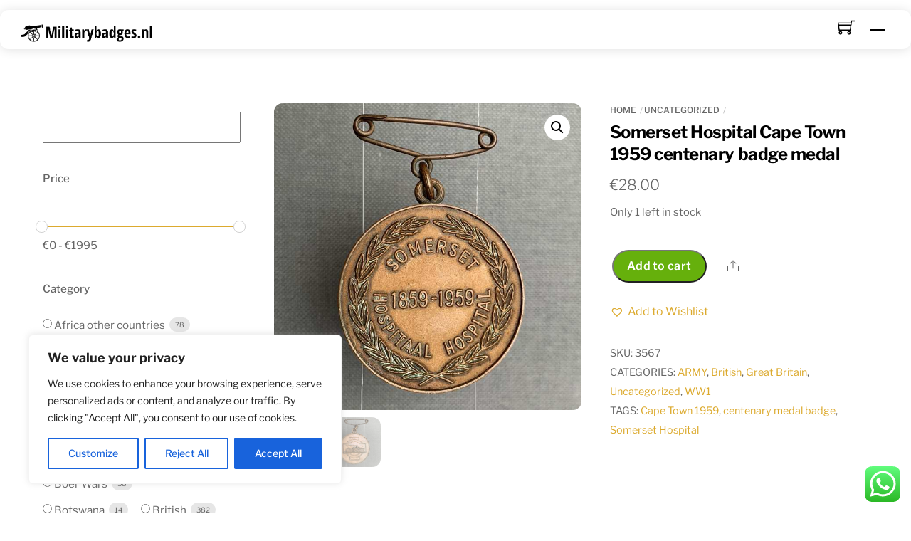

--- FILE ---
content_type: text/html; charset=UTF-8
request_url: https://militarybadges.nl/product/somerset-hospital-cape-town-1959-centenary-badge-medal/
body_size: 34665
content:
<!DOCTYPE html>
<html lang="en-US">
    <head>
	        <meta charset="UTF-8">
        <meta name="viewport" content="width=device-width, initial-scale=1, minimum-scale=1">
        <style id="tb_inline_styles" data-no-optimize="1">.tb_animation_on{overflow-x:hidden}.themify_builder .wow{visibility:hidden;animation-fill-mode:both}[data-tf-animation]{will-change:transform,opacity,visibility}.themify_builder .tf_lax_done{transition-duration:.8s;transition-timing-function:cubic-bezier(.165,.84,.44,1)}[data-sticky-active].tb_sticky_scroll_active{z-index:1}[data-sticky-active].tb_sticky_scroll_active .hide-on-stick{display:none}@media(min-width:1281px){.hide-desktop{width:0!important;height:0!important;padding:0!important;visibility:hidden!important;margin:0!important;display:table-column!important;background:0!important;content-visibility:hidden;overflow:hidden!important}}@media(min-width:769px) and (max-width:1280px){.hide-tablet_landscape{width:0!important;height:0!important;padding:0!important;visibility:hidden!important;margin:0!important;display:table-column!important;background:0!important;content-visibility:hidden;overflow:hidden!important}}@media(min-width:681px) and (max-width:768px){.hide-tablet{width:0!important;height:0!important;padding:0!important;visibility:hidden!important;margin:0!important;display:table-column!important;background:0!important;content-visibility:hidden;overflow:hidden!important}}@media(max-width:680px){.hide-mobile{width:0!important;height:0!important;padding:0!important;visibility:hidden!important;margin:0!important;display:table-column!important;background:0!important;content-visibility:hidden;overflow:hidden!important}}@media(max-width:768px){div.module-gallery-grid{--galn:var(--galt)}}@media(max-width:680px){
                .themify_map.tf_map_loaded{width:100%!important}
                .ui.builder_button,.ui.nav li a{padding:.525em 1.15em}
                .fullheight>.row_inner:not(.tb_col_count_1){min-height:0}
                div.module-gallery-grid{--galn:var(--galm);gap:8px}
            }</style><noscript><style>.themify_builder .wow,.wow .tf_lazy{visibility:visible!important}</style></noscript>            <style id="tf_lazy_style" data-no-optimize="1">
                .tf_svg_lazy{
                    content-visibility:auto;
                    background-size:100% 25%!important;
                    background-repeat:no-repeat!important;
                    background-position:0 0, 0 33.4%,0 66.6%,0 100%!important;
                    transition:filter .3s linear!important;
                    filter:blur(25px)!important;                    transform:translateZ(0)
                }
                .tf_svg_lazy_loaded{
                    filter:blur(0)!important
                }
                [data-lazy]:is(.module,.module_row:not(.tb_first)),.module[data-lazy] .ui,.module_row[data-lazy]:not(.tb_first):is(>.row_inner,.module_column[data-lazy],.module_subrow[data-lazy]){
                    background-image:none!important
                }
            </style>
            <noscript>
                <style>
                    .tf_svg_lazy{
                        display:none!important
                    }
                </style>
            </noscript>
                    <style id="tf_lazy_common" data-no-optimize="1">
                        img{
                max-width:100%;
                height:auto
            }
                                    :where(.tf_in_flx,.tf_flx){display:inline-flex;flex-wrap:wrap;place-items:center}
            .tf_fa,:is(em,i) tf-lottie{display:inline-block;vertical-align:middle}:is(em,i) tf-lottie{width:1.5em;height:1.5em}.tf_fa{width:1em;height:1em;stroke-width:0;stroke:currentColor;overflow:visible;fill:currentColor;pointer-events:none;text-rendering:optimizeSpeed;buffered-rendering:static}#tf_svg symbol{overflow:visible}:where(.tf_lazy){position:relative;visibility:visible;display:block;opacity:.3}.wow .tf_lazy:not(.tf_swiper-slide){visibility:hidden;opacity:1}div.tf_audio_lazy audio{visibility:hidden;height:0;display:inline}.mejs-container{visibility:visible}.tf_iframe_lazy{transition:opacity .3s ease-in-out;min-height:10px}:where(.tf_flx),.tf_swiper-wrapper{display:flex}.tf_swiper-slide{flex-shrink:0;opacity:0;width:100%;height:100%}.tf_swiper-wrapper>br,.tf_lazy.tf_swiper-wrapper .tf_lazy:after,.tf_lazy.tf_swiper-wrapper .tf_lazy:before{display:none}.tf_lazy:after,.tf_lazy:before{content:'';display:inline-block;position:absolute;width:10px!important;height:10px!important;margin:0 3px;top:50%!important;inset-inline:auto 50%!important;border-radius:100%;background-color:currentColor;visibility:visible;animation:tf-hrz-loader infinite .75s cubic-bezier(.2,.68,.18,1.08)}.tf_lazy:after{width:6px!important;height:6px!important;inset-inline:50% auto!important;margin-top:3px;animation-delay:-.4s}@keyframes tf-hrz-loader{0%,100%{transform:scale(1);opacity:1}50%{transform:scale(.1);opacity:.6}}.tf_lazy_lightbox{position:fixed;background:rgba(11,11,11,.8);color:#ccc;top:0;left:0;display:flex;align-items:center;justify-content:center;z-index:999}.tf_lazy_lightbox .tf_lazy:after,.tf_lazy_lightbox .tf_lazy:before{background:#fff}.tf_vd_lazy,tf-lottie{display:flex;flex-wrap:wrap}tf-lottie{aspect-ratio:1.777}.tf_w.tf_vd_lazy video{width:100%;height:auto;position:static;object-fit:cover}
        </style>
        <link type="image/x-icon" href="https://militarybadges.nl/wp-content/uploads/2019/02/15_apso_1685_pAB_icon.ico" rel="icon" /><script type="text/template" id="tmpl-variation-template">
	<div class="woocommerce-variation-description">{{{ data.variation.variation_description }}}</div>
	<div class="woocommerce-variation-price">{{{ data.variation.price_html }}}</div>
	<div class="woocommerce-variation-availability">{{{ data.variation.availability_html }}}</div>
</script>
<script type="text/template" id="tmpl-unavailable-variation-template">
	<p role="alert">Sorry, this product is unavailable. Please choose a different combination.</p>
</script>
<meta name='robots' content='index, follow, max-image-preview:large, max-snippet:-1, max-video-preview:-1' />

	<!-- This site is optimized with the Yoast SEO plugin v26.7 - https://yoast.com/wordpress/plugins/seo/ -->
	<title>Somerset Hospital Cape Town 1959 centenary badge medal - Militarybadges.nl</title>
	<meta name="description" content="Somerset Hospital Cape Town 1959 centenary badge medal. Commemorative badge medal 18 August 1859 hospital. Nurses from Florence Nightingale School London" />
	<link rel="canonical" href="https://militarybadges.nl/product/somerset-hospital-cape-town-1959-centenary-badge-medal/" />
	<meta property="og:locale" content="en_US" />
	<meta property="og:type" content="article" />
	<meta property="og:title" content="Somerset Hospital Cape Town 1959 centenary badge medal - Militarybadges.nl" />
	<meta property="og:description" content="Somerset Hospital Cape Town 1959 centenary badge medal. Commemorative badge medal 18 August 1859 hospital. Nurses from Florence Nightingale School London" />
	<meta property="og:url" content="https://militarybadges.nl/product/somerset-hospital-cape-town-1959-centenary-badge-medal/" />
	<meta property="og:site_name" content="Militarybadges.nl" />
	<meta property="article:modified_time" content="2023-09-08T14:58:34+00:00" />
	<meta property="og:image" content="https://militarybadges.nl/wp-content/uploads/2023/09/Somerset-Hospital-Cape-Town-1959-centenary-badge-w.jpeg" />
	<meta property="og:image:width" content="700" />
	<meta property="og:image:height" content="699" />
	<meta property="og:image:type" content="image/jpeg" />
	<meta name="twitter:card" content="summary_large_image" />
	<meta name="twitter:label1" content="Est. reading time" />
	<meta name="twitter:data1" content="1 minute" />
	<script type="application/ld+json" class="yoast-schema-graph">{"@context":"https://schema.org","@graph":[{"@type":"WebPage","@id":"https://militarybadges.nl/product/somerset-hospital-cape-town-1959-centenary-badge-medal/","url":"https://militarybadges.nl/product/somerset-hospital-cape-town-1959-centenary-badge-medal/","name":"Somerset Hospital Cape Town 1959 centenary badge medal - Militarybadges.nl","isPartOf":{"@id":"https://militarybadges.nl/#website"},"primaryImageOfPage":{"@id":"https://militarybadges.nl/product/somerset-hospital-cape-town-1959-centenary-badge-medal/#primaryimage"},"image":{"@id":"https://militarybadges.nl/product/somerset-hospital-cape-town-1959-centenary-badge-medal/#primaryimage"},"thumbnailUrl":"https://militarybadges.nl/wp-content/uploads/2023/09/Somerset-Hospital-Cape-Town-1959-centenary-badge-w.jpeg","datePublished":"2023-09-08T14:49:14+00:00","dateModified":"2023-09-08T14:58:34+00:00","description":"Somerset Hospital Cape Town 1959 centenary badge medal. Commemorative badge medal 18 August 1859 hospital. Nurses from Florence Nightingale School London","breadcrumb":{"@id":"https://militarybadges.nl/product/somerset-hospital-cape-town-1959-centenary-badge-medal/#breadcrumb"},"inLanguage":"en-US","potentialAction":[{"@type":"ReadAction","target":["https://militarybadges.nl/product/somerset-hospital-cape-town-1959-centenary-badge-medal/"]}]},{"@type":"ImageObject","inLanguage":"en-US","@id":"https://militarybadges.nl/product/somerset-hospital-cape-town-1959-centenary-badge-medal/#primaryimage","url":"https://militarybadges.nl/wp-content/uploads/2023/09/Somerset-Hospital-Cape-Town-1959-centenary-badge-w.jpeg","contentUrl":"https://militarybadges.nl/wp-content/uploads/2023/09/Somerset-Hospital-Cape-Town-1959-centenary-badge-w.jpeg","width":700,"height":699,"caption":"Somerset Hospital Cape Town 1959 centenary badge medal w"},{"@type":"BreadcrumbList","@id":"https://militarybadges.nl/product/somerset-hospital-cape-town-1959-centenary-badge-medal/#breadcrumb","itemListElement":[{"@type":"ListItem","position":1,"name":"Home","item":"https://militarybadges.nl/"},{"@type":"ListItem","position":2,"name":"Shop","item":"https://militarybadges.nl/shop/"},{"@type":"ListItem","position":3,"name":"Somerset Hospital Cape Town 1959 centenary badge medal"}]},{"@type":"WebSite","@id":"https://militarybadges.nl/#website","url":"https://militarybadges.nl/","name":"militarybadges.nl","description":"Military Badges Store","publisher":{"@id":"https://militarybadges.nl/#organization"},"potentialAction":[{"@type":"SearchAction","target":{"@type":"EntryPoint","urlTemplate":"https://militarybadges.nl/?s={search_term_string}"},"query-input":{"@type":"PropertyValueSpecification","valueRequired":true,"valueName":"search_term_string"}}],"inLanguage":"en-US"},{"@type":"Organization","@id":"https://militarybadges.nl/#organization","name":"Militarybadges.nl","url":"https://militarybadges.nl/","logo":{"@type":"ImageObject","inLanguage":"en-US","@id":"https://militarybadges.nl/#/schema/logo/image/","url":"https://i1.wp.com/militarybadges.nl/wp-content/uploads/2019/01/militarybadges-watermerk.png?fit=357%2C33&ssl=1","contentUrl":"https://i1.wp.com/militarybadges.nl/wp-content/uploads/2019/01/militarybadges-watermerk.png?fit=357%2C33&ssl=1","width":357,"height":33,"caption":"Militarybadges.nl"},"image":{"@id":"https://militarybadges.nl/#/schema/logo/image/"}}]}</script>
	<!-- / Yoast SEO plugin. -->


<link rel="alternate" type="application/rss+xml" title="Militarybadges.nl &raquo; Feed" href="https://militarybadges.nl/feed/" />
<link rel="alternate" type="application/rss+xml" title="Militarybadges.nl &raquo; Comments Feed" href="https://militarybadges.nl/comments/feed/" />
<link rel="alternate" title="oEmbed (JSON)" type="application/json+oembed" href="https://militarybadges.nl/wp-json/oembed/1.0/embed?url=https%3A%2F%2Fmilitarybadges.nl%2Fproduct%2Fsomerset-hospital-cape-town-1959-centenary-badge-medal%2F" />
<link rel="alternate" title="oEmbed (XML)" type="text/xml+oembed" href="https://militarybadges.nl/wp-json/oembed/1.0/embed?url=https%3A%2F%2Fmilitarybadges.nl%2Fproduct%2Fsomerset-hospital-cape-town-1959-centenary-badge-medal%2F&#038;format=xml" />
<style id='wp-img-auto-sizes-contain-inline-css'>
img:is([sizes=auto i],[sizes^="auto," i]){contain-intrinsic-size:3000px 1500px}
/*# sourceURL=wp-img-auto-sizes-contain-inline-css */
</style>
<link rel="preload" href="https://militarybadges.nl/wp-content/plugins/click-to-chat-for-whatsapp/new/inc/assets/css/main.css?ver=4.36" as="style"><link rel='stylesheet' id='ht_ctc_main_css-css' href='https://militarybadges.nl/wp-content/plugins/click-to-chat-for-whatsapp/new/inc/assets/css/main.css?ver=4.36' media='all' />
<style id='global-styles-inline-css'>
:root{--wp--preset--aspect-ratio--square: 1;--wp--preset--aspect-ratio--4-3: 4/3;--wp--preset--aspect-ratio--3-4: 3/4;--wp--preset--aspect-ratio--3-2: 3/2;--wp--preset--aspect-ratio--2-3: 2/3;--wp--preset--aspect-ratio--16-9: 16/9;--wp--preset--aspect-ratio--9-16: 9/16;--wp--preset--color--black: #000000;--wp--preset--color--cyan-bluish-gray: #abb8c3;--wp--preset--color--white: #ffffff;--wp--preset--color--pale-pink: #f78da7;--wp--preset--color--vivid-red: #cf2e2e;--wp--preset--color--luminous-vivid-orange: #ff6900;--wp--preset--color--luminous-vivid-amber: #fcb900;--wp--preset--color--light-green-cyan: #7bdcb5;--wp--preset--color--vivid-green-cyan: #00d084;--wp--preset--color--pale-cyan-blue: #8ed1fc;--wp--preset--color--vivid-cyan-blue: #0693e3;--wp--preset--color--vivid-purple: #9b51e0;--wp--preset--gradient--vivid-cyan-blue-to-vivid-purple: linear-gradient(135deg,rgb(6,147,227) 0%,rgb(155,81,224) 100%);--wp--preset--gradient--light-green-cyan-to-vivid-green-cyan: linear-gradient(135deg,rgb(122,220,180) 0%,rgb(0,208,130) 100%);--wp--preset--gradient--luminous-vivid-amber-to-luminous-vivid-orange: linear-gradient(135deg,rgb(252,185,0) 0%,rgb(255,105,0) 100%);--wp--preset--gradient--luminous-vivid-orange-to-vivid-red: linear-gradient(135deg,rgb(255,105,0) 0%,rgb(207,46,46) 100%);--wp--preset--gradient--very-light-gray-to-cyan-bluish-gray: linear-gradient(135deg,rgb(238,238,238) 0%,rgb(169,184,195) 100%);--wp--preset--gradient--cool-to-warm-spectrum: linear-gradient(135deg,rgb(74,234,220) 0%,rgb(151,120,209) 20%,rgb(207,42,186) 40%,rgb(238,44,130) 60%,rgb(251,105,98) 80%,rgb(254,248,76) 100%);--wp--preset--gradient--blush-light-purple: linear-gradient(135deg,rgb(255,206,236) 0%,rgb(152,150,240) 100%);--wp--preset--gradient--blush-bordeaux: linear-gradient(135deg,rgb(254,205,165) 0%,rgb(254,45,45) 50%,rgb(107,0,62) 100%);--wp--preset--gradient--luminous-dusk: linear-gradient(135deg,rgb(255,203,112) 0%,rgb(199,81,192) 50%,rgb(65,88,208) 100%);--wp--preset--gradient--pale-ocean: linear-gradient(135deg,rgb(255,245,203) 0%,rgb(182,227,212) 50%,rgb(51,167,181) 100%);--wp--preset--gradient--electric-grass: linear-gradient(135deg,rgb(202,248,128) 0%,rgb(113,206,126) 100%);--wp--preset--gradient--midnight: linear-gradient(135deg,rgb(2,3,129) 0%,rgb(40,116,252) 100%);--wp--preset--font-size--small: 13px;--wp--preset--font-size--medium: clamp(14px, 0.875rem + ((1vw - 3.2px) * 0.469), 20px);--wp--preset--font-size--large: clamp(22.041px, 1.378rem + ((1vw - 3.2px) * 1.091), 36px);--wp--preset--font-size--x-large: clamp(25.014px, 1.563rem + ((1vw - 3.2px) * 1.327), 42px);--wp--preset--font-family--system-font: -apple-system,BlinkMacSystemFont,"Segoe UI",Roboto,Oxygen-Sans,Ubuntu,Cantarell,"Helvetica Neue",sans-serif;--wp--preset--spacing--20: 0.44rem;--wp--preset--spacing--30: 0.67rem;--wp--preset--spacing--40: 1rem;--wp--preset--spacing--50: 1.5rem;--wp--preset--spacing--60: 2.25rem;--wp--preset--spacing--70: 3.38rem;--wp--preset--spacing--80: 5.06rem;--wp--preset--shadow--natural: 6px 6px 9px rgba(0, 0, 0, 0.2);--wp--preset--shadow--deep: 12px 12px 50px rgba(0, 0, 0, 0.4);--wp--preset--shadow--sharp: 6px 6px 0px rgba(0, 0, 0, 0.2);--wp--preset--shadow--outlined: 6px 6px 0px -3px rgb(255, 255, 255), 6px 6px rgb(0, 0, 0);--wp--preset--shadow--crisp: 6px 6px 0px rgb(0, 0, 0);}:where(body) { margin: 0; }.wp-site-blocks > .alignleft { float: left; margin-right: 2em; }.wp-site-blocks > .alignright { float: right; margin-left: 2em; }.wp-site-blocks > .aligncenter { justify-content: center; margin-left: auto; margin-right: auto; }:where(.wp-site-blocks) > * { margin-block-start: 24px; margin-block-end: 0; }:where(.wp-site-blocks) > :first-child { margin-block-start: 0; }:where(.wp-site-blocks) > :last-child { margin-block-end: 0; }:root { --wp--style--block-gap: 24px; }:root :where(.is-layout-flow) > :first-child{margin-block-start: 0;}:root :where(.is-layout-flow) > :last-child{margin-block-end: 0;}:root :where(.is-layout-flow) > *{margin-block-start: 24px;margin-block-end: 0;}:root :where(.is-layout-constrained) > :first-child{margin-block-start: 0;}:root :where(.is-layout-constrained) > :last-child{margin-block-end: 0;}:root :where(.is-layout-constrained) > *{margin-block-start: 24px;margin-block-end: 0;}:root :where(.is-layout-flex){gap: 24px;}:root :where(.is-layout-grid){gap: 24px;}.is-layout-flow > .alignleft{float: left;margin-inline-start: 0;margin-inline-end: 2em;}.is-layout-flow > .alignright{float: right;margin-inline-start: 2em;margin-inline-end: 0;}.is-layout-flow > .aligncenter{margin-left: auto !important;margin-right: auto !important;}.is-layout-constrained > .alignleft{float: left;margin-inline-start: 0;margin-inline-end: 2em;}.is-layout-constrained > .alignright{float: right;margin-inline-start: 2em;margin-inline-end: 0;}.is-layout-constrained > .aligncenter{margin-left: auto !important;margin-right: auto !important;}.is-layout-constrained > :where(:not(.alignleft):not(.alignright):not(.alignfull)){margin-left: auto !important;margin-right: auto !important;}body .is-layout-flex{display: flex;}.is-layout-flex{flex-wrap: wrap;align-items: center;}.is-layout-flex > :is(*, div){margin: 0;}body .is-layout-grid{display: grid;}.is-layout-grid > :is(*, div){margin: 0;}body{font-family: var(--wp--preset--font-family--system-font);font-size: var(--wp--preset--font-size--medium);line-height: 1.6;padding-top: 0px;padding-right: 0px;padding-bottom: 0px;padding-left: 0px;}a:where(:not(.wp-element-button)){text-decoration: underline;}:root :where(.wp-element-button, .wp-block-button__link){background-color: #32373c;border-width: 0;color: #fff;font-family: inherit;font-size: inherit;font-style: inherit;font-weight: inherit;letter-spacing: inherit;line-height: inherit;padding-top: calc(0.667em + 2px);padding-right: calc(1.333em + 2px);padding-bottom: calc(0.667em + 2px);padding-left: calc(1.333em + 2px);text-decoration: none;text-transform: inherit;}.has-black-color{color: var(--wp--preset--color--black) !important;}.has-cyan-bluish-gray-color{color: var(--wp--preset--color--cyan-bluish-gray) !important;}.has-white-color{color: var(--wp--preset--color--white) !important;}.has-pale-pink-color{color: var(--wp--preset--color--pale-pink) !important;}.has-vivid-red-color{color: var(--wp--preset--color--vivid-red) !important;}.has-luminous-vivid-orange-color{color: var(--wp--preset--color--luminous-vivid-orange) !important;}.has-luminous-vivid-amber-color{color: var(--wp--preset--color--luminous-vivid-amber) !important;}.has-light-green-cyan-color{color: var(--wp--preset--color--light-green-cyan) !important;}.has-vivid-green-cyan-color{color: var(--wp--preset--color--vivid-green-cyan) !important;}.has-pale-cyan-blue-color{color: var(--wp--preset--color--pale-cyan-blue) !important;}.has-vivid-cyan-blue-color{color: var(--wp--preset--color--vivid-cyan-blue) !important;}.has-vivid-purple-color{color: var(--wp--preset--color--vivid-purple) !important;}.has-black-background-color{background-color: var(--wp--preset--color--black) !important;}.has-cyan-bluish-gray-background-color{background-color: var(--wp--preset--color--cyan-bluish-gray) !important;}.has-white-background-color{background-color: var(--wp--preset--color--white) !important;}.has-pale-pink-background-color{background-color: var(--wp--preset--color--pale-pink) !important;}.has-vivid-red-background-color{background-color: var(--wp--preset--color--vivid-red) !important;}.has-luminous-vivid-orange-background-color{background-color: var(--wp--preset--color--luminous-vivid-orange) !important;}.has-luminous-vivid-amber-background-color{background-color: var(--wp--preset--color--luminous-vivid-amber) !important;}.has-light-green-cyan-background-color{background-color: var(--wp--preset--color--light-green-cyan) !important;}.has-vivid-green-cyan-background-color{background-color: var(--wp--preset--color--vivid-green-cyan) !important;}.has-pale-cyan-blue-background-color{background-color: var(--wp--preset--color--pale-cyan-blue) !important;}.has-vivid-cyan-blue-background-color{background-color: var(--wp--preset--color--vivid-cyan-blue) !important;}.has-vivid-purple-background-color{background-color: var(--wp--preset--color--vivid-purple) !important;}.has-black-border-color{border-color: var(--wp--preset--color--black) !important;}.has-cyan-bluish-gray-border-color{border-color: var(--wp--preset--color--cyan-bluish-gray) !important;}.has-white-border-color{border-color: var(--wp--preset--color--white) !important;}.has-pale-pink-border-color{border-color: var(--wp--preset--color--pale-pink) !important;}.has-vivid-red-border-color{border-color: var(--wp--preset--color--vivid-red) !important;}.has-luminous-vivid-orange-border-color{border-color: var(--wp--preset--color--luminous-vivid-orange) !important;}.has-luminous-vivid-amber-border-color{border-color: var(--wp--preset--color--luminous-vivid-amber) !important;}.has-light-green-cyan-border-color{border-color: var(--wp--preset--color--light-green-cyan) !important;}.has-vivid-green-cyan-border-color{border-color: var(--wp--preset--color--vivid-green-cyan) !important;}.has-pale-cyan-blue-border-color{border-color: var(--wp--preset--color--pale-cyan-blue) !important;}.has-vivid-cyan-blue-border-color{border-color: var(--wp--preset--color--vivid-cyan-blue) !important;}.has-vivid-purple-border-color{border-color: var(--wp--preset--color--vivid-purple) !important;}.has-vivid-cyan-blue-to-vivid-purple-gradient-background{background: var(--wp--preset--gradient--vivid-cyan-blue-to-vivid-purple) !important;}.has-light-green-cyan-to-vivid-green-cyan-gradient-background{background: var(--wp--preset--gradient--light-green-cyan-to-vivid-green-cyan) !important;}.has-luminous-vivid-amber-to-luminous-vivid-orange-gradient-background{background: var(--wp--preset--gradient--luminous-vivid-amber-to-luminous-vivid-orange) !important;}.has-luminous-vivid-orange-to-vivid-red-gradient-background{background: var(--wp--preset--gradient--luminous-vivid-orange-to-vivid-red) !important;}.has-very-light-gray-to-cyan-bluish-gray-gradient-background{background: var(--wp--preset--gradient--very-light-gray-to-cyan-bluish-gray) !important;}.has-cool-to-warm-spectrum-gradient-background{background: var(--wp--preset--gradient--cool-to-warm-spectrum) !important;}.has-blush-light-purple-gradient-background{background: var(--wp--preset--gradient--blush-light-purple) !important;}.has-blush-bordeaux-gradient-background{background: var(--wp--preset--gradient--blush-bordeaux) !important;}.has-luminous-dusk-gradient-background{background: var(--wp--preset--gradient--luminous-dusk) !important;}.has-pale-ocean-gradient-background{background: var(--wp--preset--gradient--pale-ocean) !important;}.has-electric-grass-gradient-background{background: var(--wp--preset--gradient--electric-grass) !important;}.has-midnight-gradient-background{background: var(--wp--preset--gradient--midnight) !important;}.has-small-font-size{font-size: var(--wp--preset--font-size--small) !important;}.has-medium-font-size{font-size: var(--wp--preset--font-size--medium) !important;}.has-large-font-size{font-size: var(--wp--preset--font-size--large) !important;}.has-x-large-font-size{font-size: var(--wp--preset--font-size--x-large) !important;}.has-system-font-font-family{font-family: var(--wp--preset--font-family--system-font) !important;}
:root :where(.wp-block-pullquote){font-size: clamp(0.984em, 0.984rem + ((1vw - 0.2em) * 0.645), 1.5em);line-height: 1.6;}
/*# sourceURL=global-styles-inline-css */
</style>
<link rel="preload" href="https://militarybadges.nl/wp-content/plugins/contact-form-7/includes/css/styles.css?ver=6.1.4" as="style"><link rel='stylesheet' id='contact-form-7-css' href='https://militarybadges.nl/wp-content/plugins/contact-form-7/includes/css/styles.css?ver=6.1.4' media='all' />
<style id='woocommerce-inline-inline-css'>
.woocommerce form .form-row .required { visibility: visible; }
/*# sourceURL=woocommerce-inline-inline-css */
</style>
<link rel="preload" href="https://militarybadges.nl/wp-content/plugins/ajax-search-for-woocommerce/assets/css/style.min.css?ver=1.32.2" as="style"><link rel='stylesheet' id='dgwt-wcas-style-css' href='https://militarybadges.nl/wp-content/plugins/ajax-search-for-woocommerce/assets/css/style.min.css?ver=1.32.2' media='all' />
<link rel="preload" href="https://militarybadges.nl/wp-content/plugins/ti-woocommerce-wishlist/assets/fonts/tinvwl-webfont.woff2?ver=xu2uyi" as="style"><link rel='preload' as='font' type='font/woff2' crossorigin='anonymous' id='tinvwl-webfont-font-css' href='https://militarybadges.nl/wp-content/plugins/ti-woocommerce-wishlist/assets/fonts/tinvwl-webfont.woff2?ver=xu2uyi' media='all' />
<link rel="preload" href="https://militarybadges.nl/wp-content/plugins/ti-woocommerce-wishlist/assets/css/webfont.min.css?ver=2.11.1" as="style"><link rel='stylesheet' id='tinvwl-webfont-css' href='https://militarybadges.nl/wp-content/plugins/ti-woocommerce-wishlist/assets/css/webfont.min.css?ver=2.11.1' media='all' />
<link rel="preload" href="https://militarybadges.nl/wp-content/plugins/ti-woocommerce-wishlist/assets/css/public.min.css?ver=2.11.1" as="style"><link rel='stylesheet' id='tinvwl-css' href='https://militarybadges.nl/wp-content/plugins/ti-woocommerce-wishlist/assets/css/public.min.css?ver=2.11.1' media='all' />
<link rel="preload" href="https://militarybadges.nl/wp-content/plugins/mollie-payments-for-woocommerce/public/css/mollie-applepaydirect.min.css?ver=1768819116" as="style" media="screen"><link rel='stylesheet' id='mollie-applepaydirect-css' href='https://militarybadges.nl/wp-content/plugins/mollie-payments-for-woocommerce/public/css/mollie-applepaydirect.min.css?ver=1768819116' media='screen' />
<script id="cookie-law-info-js-extra" type="357d8522f62b31fd6430d2eb-text/javascript">
var _ckyConfig = {"_ipData":[],"_assetsURL":"https://militarybadges.nl/wp-content/plugins/cookie-law-info/lite/frontend/images/","_publicURL":"https://militarybadges.nl","_expiry":"365","_categories":[{"name":"Necessary","slug":"necessary","isNecessary":true,"ccpaDoNotSell":true,"cookies":[],"active":true,"defaultConsent":{"gdpr":true,"ccpa":true}},{"name":"Functional","slug":"functional","isNecessary":false,"ccpaDoNotSell":true,"cookies":[],"active":true,"defaultConsent":{"gdpr":false,"ccpa":false}},{"name":"Analytics","slug":"analytics","isNecessary":false,"ccpaDoNotSell":true,"cookies":[],"active":true,"defaultConsent":{"gdpr":false,"ccpa":false}},{"name":"Performance","slug":"performance","isNecessary":false,"ccpaDoNotSell":true,"cookies":[],"active":true,"defaultConsent":{"gdpr":false,"ccpa":false}},{"name":"Advertisement","slug":"advertisement","isNecessary":false,"ccpaDoNotSell":true,"cookies":[],"active":true,"defaultConsent":{"gdpr":false,"ccpa":false}}],"_activeLaw":"gdpr","_rootDomain":"","_block":"1","_showBanner":"1","_bannerConfig":{"settings":{"type":"box","preferenceCenterType":"popup","position":"bottom-left","applicableLaw":"gdpr"},"behaviours":{"reloadBannerOnAccept":false,"loadAnalyticsByDefault":false,"animations":{"onLoad":"animate","onHide":"sticky"}},"config":{"revisitConsent":{"status":true,"tag":"revisit-consent","position":"bottom-left","meta":{"url":"#"},"styles":{"background-color":"#0056A7"},"elements":{"title":{"type":"text","tag":"revisit-consent-title","status":true,"styles":{"color":"#0056a7"}}}},"preferenceCenter":{"toggle":{"status":true,"tag":"detail-category-toggle","type":"toggle","states":{"active":{"styles":{"background-color":"#1863DC"}},"inactive":{"styles":{"background-color":"#D0D5D2"}}}}},"categoryPreview":{"status":false,"toggle":{"status":true,"tag":"detail-category-preview-toggle","type":"toggle","states":{"active":{"styles":{"background-color":"#1863DC"}},"inactive":{"styles":{"background-color":"#D0D5D2"}}}}},"videoPlaceholder":{"status":true,"styles":{"background-color":"#000000","border-color":"#000000cc","color":"#ffffff"}},"readMore":{"status":false,"tag":"readmore-button","type":"link","meta":{"noFollow":true,"newTab":true},"styles":{"color":"#1863DC","background-color":"transparent","border-color":"transparent"}},"showMore":{"status":true,"tag":"show-desc-button","type":"button","styles":{"color":"#1863DC"}},"showLess":{"status":true,"tag":"hide-desc-button","type":"button","styles":{"color":"#1863DC"}},"alwaysActive":{"status":true,"tag":"always-active","styles":{"color":"#008000"}},"manualLinks":{"status":true,"tag":"manual-links","type":"link","styles":{"color":"#1863DC"}},"auditTable":{"status":true},"optOption":{"status":true,"toggle":{"status":true,"tag":"optout-option-toggle","type":"toggle","states":{"active":{"styles":{"background-color":"#1863dc"}},"inactive":{"styles":{"background-color":"#FFFFFF"}}}}}}},"_version":"3.3.9.1","_logConsent":"1","_tags":[{"tag":"accept-button","styles":{"color":"#FFFFFF","background-color":"#1863DC","border-color":"#1863DC"}},{"tag":"reject-button","styles":{"color":"#1863DC","background-color":"transparent","border-color":"#1863DC"}},{"tag":"settings-button","styles":{"color":"#1863DC","background-color":"transparent","border-color":"#1863DC"}},{"tag":"readmore-button","styles":{"color":"#1863DC","background-color":"transparent","border-color":"transparent"}},{"tag":"donotsell-button","styles":{"color":"#1863DC","background-color":"transparent","border-color":"transparent"}},{"tag":"show-desc-button","styles":{"color":"#1863DC"}},{"tag":"hide-desc-button","styles":{"color":"#1863DC"}},{"tag":"cky-always-active","styles":[]},{"tag":"cky-link","styles":[]},{"tag":"accept-button","styles":{"color":"#FFFFFF","background-color":"#1863DC","border-color":"#1863DC"}},{"tag":"revisit-consent","styles":{"background-color":"#0056A7"}}],"_shortCodes":[{"key":"cky_readmore","content":"\u003Ca href=\"#\" class=\"cky-policy\" aria-label=\"Read More\" target=\"_blank\" rel=\"noopener\" data-cky-tag=\"readmore-button\"\u003ERead More\u003C/a\u003E","tag":"readmore-button","status":false,"attributes":{"rel":"nofollow","target":"_blank"}},{"key":"cky_show_desc","content":"\u003Cbutton class=\"cky-show-desc-btn\" data-cky-tag=\"show-desc-button\" aria-label=\"Show more\"\u003EShow more\u003C/button\u003E","tag":"show-desc-button","status":true,"attributes":[]},{"key":"cky_hide_desc","content":"\u003Cbutton class=\"cky-show-desc-btn\" data-cky-tag=\"hide-desc-button\" aria-label=\"Show less\"\u003EShow less\u003C/button\u003E","tag":"hide-desc-button","status":true,"attributes":[]},{"key":"cky_optout_show_desc","content":"[cky_optout_show_desc]","tag":"optout-show-desc-button","status":true,"attributes":[]},{"key":"cky_optout_hide_desc","content":"[cky_optout_hide_desc]","tag":"optout-hide-desc-button","status":true,"attributes":[]},{"key":"cky_category_toggle_label","content":"[cky_{{status}}_category_label] [cky_preference_{{category_slug}}_title]","tag":"","status":true,"attributes":[]},{"key":"cky_enable_category_label","content":"Enable","tag":"","status":true,"attributes":[]},{"key":"cky_disable_category_label","content":"Disable","tag":"","status":true,"attributes":[]},{"key":"cky_video_placeholder","content":"\u003Cdiv class=\"video-placeholder-normal\" data-cky-tag=\"video-placeholder\" id=\"[UNIQUEID]\"\u003E\u003Cp class=\"video-placeholder-text-normal\" data-cky-tag=\"placeholder-title\"\u003EPlease accept the cookie consent\u003C/p\u003E\u003C/div\u003E","tag":"","status":true,"attributes":[]},{"key":"cky_enable_optout_label","content":"Enable","tag":"","status":true,"attributes":[]},{"key":"cky_disable_optout_label","content":"Disable","tag":"","status":true,"attributes":[]},{"key":"cky_optout_toggle_label","content":"[cky_{{status}}_optout_label] [cky_optout_option_title]","tag":"","status":true,"attributes":[]},{"key":"cky_optout_option_title","content":"Do Not Sell My Personal Information","tag":"","status":true,"attributes":[]},{"key":"cky_optout_close_label","content":"Close","tag":"","status":true,"attributes":[]},{"key":"cky_preference_close_label","content":"Close","tag":"","status":true,"attributes":[]}],"_rtl":"","_language":"en","_providersToBlock":[]};
var _ckyStyles = {"css":".cky-overlay{background: #000000; opacity: 0.4; position: fixed; top: 0; left: 0; width: 100%; height: 100%; z-index: 99999999;}.cky-hide{display: none;}.cky-btn-revisit-wrapper{display: flex; align-items: center; justify-content: center; background: #0056a7; width: 45px; height: 45px; border-radius: 50%; position: fixed; z-index: 999999; cursor: pointer;}.cky-revisit-bottom-left{bottom: 15px; left: 15px;}.cky-revisit-bottom-right{bottom: 15px; right: 15px;}.cky-btn-revisit-wrapper .cky-btn-revisit{display: flex; align-items: center; justify-content: center; background: none; border: none; cursor: pointer; position: relative; margin: 0; padding: 0;}.cky-btn-revisit-wrapper .cky-btn-revisit img{max-width: fit-content; margin: 0; height: 30px; width: 30px;}.cky-revisit-bottom-left:hover::before{content: attr(data-tooltip); position: absolute; background: #4e4b66; color: #ffffff; left: calc(100% + 7px); font-size: 12px; line-height: 16px; width: max-content; padding: 4px 8px; border-radius: 4px;}.cky-revisit-bottom-left:hover::after{position: absolute; content: \"\"; border: 5px solid transparent; left: calc(100% + 2px); border-left-width: 0; border-right-color: #4e4b66;}.cky-revisit-bottom-right:hover::before{content: attr(data-tooltip); position: absolute; background: #4e4b66; color: #ffffff; right: calc(100% + 7px); font-size: 12px; line-height: 16px; width: max-content; padding: 4px 8px; border-radius: 4px;}.cky-revisit-bottom-right:hover::after{position: absolute; content: \"\"; border: 5px solid transparent; right: calc(100% + 2px); border-right-width: 0; border-left-color: #4e4b66;}.cky-revisit-hide{display: none;}.cky-consent-container{position: fixed; width: 440px; box-sizing: border-box; z-index: 9999999; border-radius: 6px;}.cky-consent-container .cky-consent-bar{background: #ffffff; border: 1px solid; padding: 20px 26px; box-shadow: 0 -1px 10px 0 #acabab4d; border-radius: 6px;}.cky-box-bottom-left{bottom: 40px; left: 40px;}.cky-box-bottom-right{bottom: 40px; right: 40px;}.cky-box-top-left{top: 40px; left: 40px;}.cky-box-top-right{top: 40px; right: 40px;}.cky-custom-brand-logo-wrapper .cky-custom-brand-logo{width: 100px; height: auto; margin: 0 0 12px 0;}.cky-notice .cky-title{color: #212121; font-weight: 700; font-size: 18px; line-height: 24px; margin: 0 0 12px 0;}.cky-notice-des *,.cky-preference-content-wrapper *,.cky-accordion-header-des *,.cky-gpc-wrapper .cky-gpc-desc *{font-size: 14px;}.cky-notice-des{color: #212121; font-size: 14px; line-height: 24px; font-weight: 400;}.cky-notice-des img{height: 25px; width: 25px;}.cky-consent-bar .cky-notice-des p,.cky-gpc-wrapper .cky-gpc-desc p,.cky-preference-body-wrapper .cky-preference-content-wrapper p,.cky-accordion-header-wrapper .cky-accordion-header-des p,.cky-cookie-des-table li div:last-child p{color: inherit; margin-top: 0; overflow-wrap: break-word;}.cky-notice-des P:last-child,.cky-preference-content-wrapper p:last-child,.cky-cookie-des-table li div:last-child p:last-child,.cky-gpc-wrapper .cky-gpc-desc p:last-child{margin-bottom: 0;}.cky-notice-des a.cky-policy,.cky-notice-des button.cky-policy{font-size: 14px; color: #1863dc; white-space: nowrap; cursor: pointer; background: transparent; border: 1px solid; text-decoration: underline;}.cky-notice-des button.cky-policy{padding: 0;}.cky-notice-des a.cky-policy:focus-visible,.cky-notice-des button.cky-policy:focus-visible,.cky-preference-content-wrapper .cky-show-desc-btn:focus-visible,.cky-accordion-header .cky-accordion-btn:focus-visible,.cky-preference-header .cky-btn-close:focus-visible,.cky-switch input[type=\"checkbox\"]:focus-visible,.cky-footer-wrapper a:focus-visible,.cky-btn:focus-visible{outline: 2px solid #1863dc; outline-offset: 2px;}.cky-btn:focus:not(:focus-visible),.cky-accordion-header .cky-accordion-btn:focus:not(:focus-visible),.cky-preference-content-wrapper .cky-show-desc-btn:focus:not(:focus-visible),.cky-btn-revisit-wrapper .cky-btn-revisit:focus:not(:focus-visible),.cky-preference-header .cky-btn-close:focus:not(:focus-visible),.cky-consent-bar .cky-banner-btn-close:focus:not(:focus-visible){outline: 0;}button.cky-show-desc-btn:not(:hover):not(:active){color: #1863dc; background: transparent;}button.cky-accordion-btn:not(:hover):not(:active),button.cky-banner-btn-close:not(:hover):not(:active),button.cky-btn-revisit:not(:hover):not(:active),button.cky-btn-close:not(:hover):not(:active){background: transparent;}.cky-consent-bar button:hover,.cky-modal.cky-modal-open button:hover,.cky-consent-bar button:focus,.cky-modal.cky-modal-open button:focus{text-decoration: none;}.cky-notice-btn-wrapper{display: flex; justify-content: flex-start; align-items: center; flex-wrap: wrap; margin-top: 16px;}.cky-notice-btn-wrapper .cky-btn{text-shadow: none; box-shadow: none;}.cky-btn{flex: auto; max-width: 100%; font-size: 14px; font-family: inherit; line-height: 24px; padding: 8px; font-weight: 500; margin: 0 8px 0 0; border-radius: 2px; cursor: pointer; text-align: center; text-transform: none; min-height: 0;}.cky-btn:hover{opacity: 0.8;}.cky-btn-customize{color: #1863dc; background: transparent; border: 2px solid #1863dc;}.cky-btn-reject{color: #1863dc; background: transparent; border: 2px solid #1863dc;}.cky-btn-accept{background: #1863dc; color: #ffffff; border: 2px solid #1863dc;}.cky-btn:last-child{margin-right: 0;}@media (max-width: 576px){.cky-box-bottom-left{bottom: 0; left: 0;}.cky-box-bottom-right{bottom: 0; right: 0;}.cky-box-top-left{top: 0; left: 0;}.cky-box-top-right{top: 0; right: 0;}}@media (max-width: 440px){.cky-box-bottom-left, .cky-box-bottom-right, .cky-box-top-left, .cky-box-top-right{width: 100%; max-width: 100%;}.cky-consent-container .cky-consent-bar{padding: 20px 0;}.cky-custom-brand-logo-wrapper, .cky-notice .cky-title, .cky-notice-des, .cky-notice-btn-wrapper{padding: 0 24px;}.cky-notice-des{max-height: 40vh; overflow-y: scroll;}.cky-notice-btn-wrapper{flex-direction: column; margin-top: 0;}.cky-btn{width: 100%; margin: 10px 0 0 0;}.cky-notice-btn-wrapper .cky-btn-customize{order: 2;}.cky-notice-btn-wrapper .cky-btn-reject{order: 3;}.cky-notice-btn-wrapper .cky-btn-accept{order: 1; margin-top: 16px;}}@media (max-width: 352px){.cky-notice .cky-title{font-size: 16px;}.cky-notice-des *{font-size: 12px;}.cky-notice-des, .cky-btn{font-size: 12px;}}.cky-modal.cky-modal-open{display: flex; visibility: visible; -webkit-transform: translate(-50%, -50%); -moz-transform: translate(-50%, -50%); -ms-transform: translate(-50%, -50%); -o-transform: translate(-50%, -50%); transform: translate(-50%, -50%); top: 50%; left: 50%; transition: all 1s ease;}.cky-modal{box-shadow: 0 32px 68px rgba(0, 0, 0, 0.3); margin: 0 auto; position: fixed; max-width: 100%; background: #ffffff; top: 50%; box-sizing: border-box; border-radius: 6px; z-index: 999999999; color: #212121; -webkit-transform: translate(-50%, 100%); -moz-transform: translate(-50%, 100%); -ms-transform: translate(-50%, 100%); -o-transform: translate(-50%, 100%); transform: translate(-50%, 100%); visibility: hidden; transition: all 0s ease;}.cky-preference-center{max-height: 79vh; overflow: hidden; width: 845px; overflow: hidden; flex: 1 1 0; display: flex; flex-direction: column; border-radius: 6px;}.cky-preference-header{display: flex; align-items: center; justify-content: space-between; padding: 22px 24px; border-bottom: 1px solid;}.cky-preference-header .cky-preference-title{font-size: 18px; font-weight: 700; line-height: 24px;}.cky-preference-header .cky-btn-close{margin: 0; cursor: pointer; vertical-align: middle; padding: 0; background: none; border: none; width: auto; height: auto; min-height: 0; line-height: 0; text-shadow: none; box-shadow: none;}.cky-preference-header .cky-btn-close img{margin: 0; height: 10px; width: 10px;}.cky-preference-body-wrapper{padding: 0 24px; flex: 1; overflow: auto; box-sizing: border-box;}.cky-preference-content-wrapper,.cky-gpc-wrapper .cky-gpc-desc{font-size: 14px; line-height: 24px; font-weight: 400; padding: 12px 0;}.cky-preference-content-wrapper{border-bottom: 1px solid;}.cky-preference-content-wrapper img{height: 25px; width: 25px;}.cky-preference-content-wrapper .cky-show-desc-btn{font-size: 14px; font-family: inherit; color: #1863dc; text-decoration: none; line-height: 24px; padding: 0; margin: 0; white-space: nowrap; cursor: pointer; background: transparent; border-color: transparent; text-transform: none; min-height: 0; text-shadow: none; box-shadow: none;}.cky-accordion-wrapper{margin-bottom: 10px;}.cky-accordion{border-bottom: 1px solid;}.cky-accordion:last-child{border-bottom: none;}.cky-accordion .cky-accordion-item{display: flex; margin-top: 10px;}.cky-accordion .cky-accordion-body{display: none;}.cky-accordion.cky-accordion-active .cky-accordion-body{display: block; padding: 0 22px; margin-bottom: 16px;}.cky-accordion-header-wrapper{cursor: pointer; width: 100%;}.cky-accordion-item .cky-accordion-header{display: flex; justify-content: space-between; align-items: center;}.cky-accordion-header .cky-accordion-btn{font-size: 16px; font-family: inherit; color: #212121; line-height: 24px; background: none; border: none; font-weight: 700; padding: 0; margin: 0; cursor: pointer; text-transform: none; min-height: 0; text-shadow: none; box-shadow: none;}.cky-accordion-header .cky-always-active{color: #008000; font-weight: 600; line-height: 24px; font-size: 14px;}.cky-accordion-header-des{font-size: 14px; line-height: 24px; margin: 10px 0 16px 0;}.cky-accordion-chevron{margin-right: 22px; position: relative; cursor: pointer;}.cky-accordion-chevron-hide{display: none;}.cky-accordion .cky-accordion-chevron i::before{content: \"\"; position: absolute; border-right: 1.4px solid; border-bottom: 1.4px solid; border-color: inherit; height: 6px; width: 6px; -webkit-transform: rotate(-45deg); -moz-transform: rotate(-45deg); -ms-transform: rotate(-45deg); -o-transform: rotate(-45deg); transform: rotate(-45deg); transition: all 0.2s ease-in-out; top: 8px;}.cky-accordion.cky-accordion-active .cky-accordion-chevron i::before{-webkit-transform: rotate(45deg); -moz-transform: rotate(45deg); -ms-transform: rotate(45deg); -o-transform: rotate(45deg); transform: rotate(45deg);}.cky-audit-table{background: #f4f4f4; border-radius: 6px;}.cky-audit-table .cky-empty-cookies-text{color: inherit; font-size: 12px; line-height: 24px; margin: 0; padding: 10px;}.cky-audit-table .cky-cookie-des-table{font-size: 12px; line-height: 24px; font-weight: normal; padding: 15px 10px; border-bottom: 1px solid; border-bottom-color: inherit; margin: 0;}.cky-audit-table .cky-cookie-des-table:last-child{border-bottom: none;}.cky-audit-table .cky-cookie-des-table li{list-style-type: none; display: flex; padding: 3px 0;}.cky-audit-table .cky-cookie-des-table li:first-child{padding-top: 0;}.cky-cookie-des-table li div:first-child{width: 100px; font-weight: 600; word-break: break-word; word-wrap: break-word;}.cky-cookie-des-table li div:last-child{flex: 1; word-break: break-word; word-wrap: break-word; margin-left: 8px;}.cky-footer-shadow{display: block; width: 100%; height: 40px; background: linear-gradient(180deg, rgba(255, 255, 255, 0) 0%, #ffffff 100%); position: absolute; bottom: calc(100% - 1px);}.cky-footer-wrapper{position: relative;}.cky-prefrence-btn-wrapper{display: flex; flex-wrap: wrap; align-items: center; justify-content: center; padding: 22px 24px; border-top: 1px solid;}.cky-prefrence-btn-wrapper .cky-btn{flex: auto; max-width: 100%; text-shadow: none; box-shadow: none;}.cky-btn-preferences{color: #1863dc; background: transparent; border: 2px solid #1863dc;}.cky-preference-header,.cky-preference-body-wrapper,.cky-preference-content-wrapper,.cky-accordion-wrapper,.cky-accordion,.cky-accordion-wrapper,.cky-footer-wrapper,.cky-prefrence-btn-wrapper{border-color: inherit;}@media (max-width: 845px){.cky-modal{max-width: calc(100% - 16px);}}@media (max-width: 576px){.cky-modal{max-width: 100%;}.cky-preference-center{max-height: 100vh;}.cky-prefrence-btn-wrapper{flex-direction: column;}.cky-accordion.cky-accordion-active .cky-accordion-body{padding-right: 0;}.cky-prefrence-btn-wrapper .cky-btn{width: 100%; margin: 10px 0 0 0;}.cky-prefrence-btn-wrapper .cky-btn-reject{order: 3;}.cky-prefrence-btn-wrapper .cky-btn-accept{order: 1; margin-top: 0;}.cky-prefrence-btn-wrapper .cky-btn-preferences{order: 2;}}@media (max-width: 425px){.cky-accordion-chevron{margin-right: 15px;}.cky-notice-btn-wrapper{margin-top: 0;}.cky-accordion.cky-accordion-active .cky-accordion-body{padding: 0 15px;}}@media (max-width: 352px){.cky-preference-header .cky-preference-title{font-size: 16px;}.cky-preference-header{padding: 16px 24px;}.cky-preference-content-wrapper *, .cky-accordion-header-des *{font-size: 12px;}.cky-preference-content-wrapper, .cky-preference-content-wrapper .cky-show-more, .cky-accordion-header .cky-always-active, .cky-accordion-header-des, .cky-preference-content-wrapper .cky-show-desc-btn, .cky-notice-des a.cky-policy{font-size: 12px;}.cky-accordion-header .cky-accordion-btn{font-size: 14px;}}.cky-switch{display: flex;}.cky-switch input[type=\"checkbox\"]{position: relative; width: 44px; height: 24px; margin: 0; background: #d0d5d2; -webkit-appearance: none; border-radius: 50px; cursor: pointer; outline: 0; border: none; top: 0;}.cky-switch input[type=\"checkbox\"]:checked{background: #1863dc;}.cky-switch input[type=\"checkbox\"]:before{position: absolute; content: \"\"; height: 20px; width: 20px; left: 2px; bottom: 2px; border-radius: 50%; background-color: white; -webkit-transition: 0.4s; transition: 0.4s; margin: 0;}.cky-switch input[type=\"checkbox\"]:after{display: none;}.cky-switch input[type=\"checkbox\"]:checked:before{-webkit-transform: translateX(20px); -ms-transform: translateX(20px); transform: translateX(20px);}@media (max-width: 425px){.cky-switch input[type=\"checkbox\"]{width: 38px; height: 21px;}.cky-switch input[type=\"checkbox\"]:before{height: 17px; width: 17px;}.cky-switch input[type=\"checkbox\"]:checked:before{-webkit-transform: translateX(17px); -ms-transform: translateX(17px); transform: translateX(17px);}}.cky-consent-bar .cky-banner-btn-close{position: absolute; right: 9px; top: 5px; background: none; border: none; cursor: pointer; padding: 0; margin: 0; min-height: 0; line-height: 0; height: auto; width: auto; text-shadow: none; box-shadow: none;}.cky-consent-bar .cky-banner-btn-close img{height: 9px; width: 9px; margin: 0;}.cky-notice-group{font-size: 14px; line-height: 24px; font-weight: 400; color: #212121;}.cky-notice-btn-wrapper .cky-btn-do-not-sell{font-size: 14px; line-height: 24px; padding: 6px 0; margin: 0; font-weight: 500; background: none; border-radius: 2px; border: none; cursor: pointer; text-align: left; color: #1863dc; background: transparent; border-color: transparent; box-shadow: none; text-shadow: none;}.cky-consent-bar .cky-banner-btn-close:focus-visible,.cky-notice-btn-wrapper .cky-btn-do-not-sell:focus-visible,.cky-opt-out-btn-wrapper .cky-btn:focus-visible,.cky-opt-out-checkbox-wrapper input[type=\"checkbox\"].cky-opt-out-checkbox:focus-visible{outline: 2px solid #1863dc; outline-offset: 2px;}@media (max-width: 440px){.cky-consent-container{width: 100%;}}@media (max-width: 352px){.cky-notice-des a.cky-policy, .cky-notice-btn-wrapper .cky-btn-do-not-sell{font-size: 12px;}}.cky-opt-out-wrapper{padding: 12px 0;}.cky-opt-out-wrapper .cky-opt-out-checkbox-wrapper{display: flex; align-items: center;}.cky-opt-out-checkbox-wrapper .cky-opt-out-checkbox-label{font-size: 16px; font-weight: 700; line-height: 24px; margin: 0 0 0 12px; cursor: pointer;}.cky-opt-out-checkbox-wrapper input[type=\"checkbox\"].cky-opt-out-checkbox{background-color: #ffffff; border: 1px solid black; width: 20px; height: 18.5px; margin: 0; -webkit-appearance: none; position: relative; display: flex; align-items: center; justify-content: center; border-radius: 2px; cursor: pointer;}.cky-opt-out-checkbox-wrapper input[type=\"checkbox\"].cky-opt-out-checkbox:checked{background-color: #1863dc; border: none;}.cky-opt-out-checkbox-wrapper input[type=\"checkbox\"].cky-opt-out-checkbox:checked::after{left: 6px; bottom: 4px; width: 7px; height: 13px; border: solid #ffffff; border-width: 0 3px 3px 0; border-radius: 2px; -webkit-transform: rotate(45deg); -ms-transform: rotate(45deg); transform: rotate(45deg); content: \"\"; position: absolute; box-sizing: border-box;}.cky-opt-out-checkbox-wrapper.cky-disabled .cky-opt-out-checkbox-label,.cky-opt-out-checkbox-wrapper.cky-disabled input[type=\"checkbox\"].cky-opt-out-checkbox{cursor: no-drop;}.cky-gpc-wrapper{margin: 0 0 0 32px;}.cky-footer-wrapper .cky-opt-out-btn-wrapper{display: flex; flex-wrap: wrap; align-items: center; justify-content: center; padding: 22px 24px;}.cky-opt-out-btn-wrapper .cky-btn{flex: auto; max-width: 100%; text-shadow: none; box-shadow: none;}.cky-opt-out-btn-wrapper .cky-btn-cancel{border: 1px solid #dedfe0; background: transparent; color: #858585;}.cky-opt-out-btn-wrapper .cky-btn-confirm{background: #1863dc; color: #ffffff; border: 1px solid #1863dc;}@media (max-width: 352px){.cky-opt-out-checkbox-wrapper .cky-opt-out-checkbox-label{font-size: 14px;}.cky-gpc-wrapper .cky-gpc-desc, .cky-gpc-wrapper .cky-gpc-desc *{font-size: 12px;}.cky-opt-out-checkbox-wrapper input[type=\"checkbox\"].cky-opt-out-checkbox{width: 16px; height: 16px;}.cky-opt-out-checkbox-wrapper input[type=\"checkbox\"].cky-opt-out-checkbox:checked::after{left: 5px; bottom: 4px; width: 3px; height: 9px;}.cky-gpc-wrapper{margin: 0 0 0 28px;}}.video-placeholder-youtube{background-size: 100% 100%; background-position: center; background-repeat: no-repeat; background-color: #b2b0b059; position: relative; display: flex; align-items: center; justify-content: center; max-width: 100%;}.video-placeholder-text-youtube{text-align: center; align-items: center; padding: 10px 16px; background-color: #000000cc; color: #ffffff; border: 1px solid; border-radius: 2px; cursor: pointer;}.video-placeholder-normal{background-image: url(\"/wp-content/plugins/cookie-law-info/lite/frontend/images/placeholder.svg\"); background-size: 80px; background-position: center; background-repeat: no-repeat; background-color: #b2b0b059; position: relative; display: flex; align-items: flex-end; justify-content: center; max-width: 100%;}.video-placeholder-text-normal{align-items: center; padding: 10px 16px; text-align: center; border: 1px solid; border-radius: 2px; cursor: pointer;}.cky-rtl{direction: rtl; text-align: right;}.cky-rtl .cky-banner-btn-close{left: 9px; right: auto;}.cky-rtl .cky-notice-btn-wrapper .cky-btn:last-child{margin-right: 8px;}.cky-rtl .cky-notice-btn-wrapper .cky-btn:first-child{margin-right: 0;}.cky-rtl .cky-notice-btn-wrapper{margin-left: 0; margin-right: 15px;}.cky-rtl .cky-prefrence-btn-wrapper .cky-btn{margin-right: 8px;}.cky-rtl .cky-prefrence-btn-wrapper .cky-btn:first-child{margin-right: 0;}.cky-rtl .cky-accordion .cky-accordion-chevron i::before{border: none; border-left: 1.4px solid; border-top: 1.4px solid; left: 12px;}.cky-rtl .cky-accordion.cky-accordion-active .cky-accordion-chevron i::before{-webkit-transform: rotate(-135deg); -moz-transform: rotate(-135deg); -ms-transform: rotate(-135deg); -o-transform: rotate(-135deg); transform: rotate(-135deg);}@media (max-width: 768px){.cky-rtl .cky-notice-btn-wrapper{margin-right: 0;}}@media (max-width: 576px){.cky-rtl .cky-notice-btn-wrapper .cky-btn:last-child{margin-right: 0;}.cky-rtl .cky-prefrence-btn-wrapper .cky-btn{margin-right: 0;}.cky-rtl .cky-accordion.cky-accordion-active .cky-accordion-body{padding: 0 22px 0 0;}}@media (max-width: 425px){.cky-rtl .cky-accordion.cky-accordion-active .cky-accordion-body{padding: 0 15px 0 0;}}.cky-rtl .cky-opt-out-btn-wrapper .cky-btn{margin-right: 12px;}.cky-rtl .cky-opt-out-btn-wrapper .cky-btn:first-child{margin-right: 0;}.cky-rtl .cky-opt-out-checkbox-wrapper .cky-opt-out-checkbox-label{margin: 0 12px 0 0;}"};
//# sourceURL=cookie-law-info-js-extra
</script>
<script src="https://militarybadges.nl/wp-content/plugins/cookie-law-info/lite/frontend/js/script.min.js?ver=3.3.9.1" id="cookie-law-info-js" type="357d8522f62b31fd6430d2eb-text/javascript"></script>
<script src="https://militarybadges.nl/wp-includes/js/jquery/jquery.min.js?ver=3.7.1" id="jquery-core-js" type="357d8522f62b31fd6430d2eb-text/javascript"></script>
<script src="https://militarybadges.nl/wp-includes/js/jquery/jquery-migrate.min.js?ver=3.4.1" id="jquery-migrate-js" type="357d8522f62b31fd6430d2eb-text/javascript"></script>
<script src="https://militarybadges.nl/wp-content/plugins/woocommerce/assets/js/zoom/jquery.zoom.min.js?ver=1.7.21-wc.10.4.3" id="wc-zoom-js" defer data-wp-strategy="defer" type="357d8522f62b31fd6430d2eb-text/javascript"></script>
<script src="https://militarybadges.nl/wp-content/plugins/woocommerce/assets/js/flexslider/jquery.flexslider.min.js?ver=2.7.2-wc.10.4.3" id="wc-flexslider-js" defer data-wp-strategy="defer" type="357d8522f62b31fd6430d2eb-text/javascript"></script>
<script src="https://militarybadges.nl/wp-content/plugins/woocommerce/assets/js/photoswipe/photoswipe.min.js?ver=4.1.1-wc.10.4.3" id="wc-photoswipe-js" defer data-wp-strategy="defer" type="357d8522f62b31fd6430d2eb-text/javascript"></script>
<script src="https://militarybadges.nl/wp-content/plugins/woocommerce/assets/js/photoswipe/photoswipe-ui-default.min.js?ver=4.1.1-wc.10.4.3" id="wc-photoswipe-ui-default-js" defer data-wp-strategy="defer" type="357d8522f62b31fd6430d2eb-text/javascript"></script>
<script src="https://militarybadges.nl/wp-content/plugins/woocommerce/assets/js/frontend/single-product.min.js?ver=10.4.3" id="wc-single-product-js" defer data-wp-strategy="defer" type="357d8522f62b31fd6430d2eb-text/javascript"></script>
<link rel="https://api.w.org/" href="https://militarybadges.nl/wp-json/" /><link rel="alternate" title="JSON" type="application/json" href="https://militarybadges.nl/wp-json/wp/v2/product/3567" /><link rel="EditURI" type="application/rsd+xml" title="RSD" href="https://militarybadges.nl/xmlrpc.php?rsd" />
<meta name="generator" content="WordPress 6.9" />
<meta name="generator" content="WooCommerce 10.4.3" />
<link rel='shortlink' href='https://militarybadges.nl/?p=3567' />
<style id="cky-style-inline">[data-cky-tag]{visibility:hidden;}</style>		<style>
			.dgwt-wcas-ico-magnifier,.dgwt-wcas-ico-magnifier-handler{max-width:20px}.dgwt-wcas-search-wrapp{max-width:600px}		</style>
			<noscript><style>.woocommerce-product-gallery{ opacity: 1 !important; }</style></noscript>
	<style>.recentcomments a{display:inline !important;padding:0 !important;margin:0 !important;}</style><link rel="icon" href="https://militarybadges.nl/wp-content/uploads/2019/02/cropped-15_apso_1685-32x32.png" sizes="32x32" />
<link rel="icon" href="https://militarybadges.nl/wp-content/uploads/2019/02/cropped-15_apso_1685-192x192.png" sizes="192x192" />
<link rel="apple-touch-icon" href="https://militarybadges.nl/wp-content/uploads/2019/02/cropped-15_apso_1685-180x180.png" />
<meta name="msapplication-TileImage" content="https://militarybadges.nl/wp-content/uploads/2019/02/cropped-15_apso_1685-270x270.png" />
<link rel="prefetch" href="https://militarybadges.nl/wp-content/themes/themify-shoppe/js/themify-script.js?ver=8.0.2" as="script" fetchpriority="low"><link rel="prefetch" href="https://militarybadges.nl/wp-content/themes/themify-shoppe/themify/js/modules/themify-sidemenu.js?ver=8.2.0" as="script" fetchpriority="low"><link rel="preload" href="https://militarybadges.nl/wp-content/themes/themify-shoppe/js/modules/themify-shop.js?ver=8.0.2" as="script" fetchpriority="low"><link rel="preload" href="https://militarybadges.nl/wp-content/uploads/2022/09/Logo-Militarybadges.png" as="image"><style id="tf_gf_fonts_style">@font-face{font-family:'Libre Franklin';font-style:italic;font-weight:300;font-display:swap;src:url(https://fonts.gstatic.com/s/librefranklin/v20/jizBREVItHgc8qDIbSTKq4XkRiUa6zgTjmbI.woff2) format('woff2');unicode-range:U+0460-052F,U+1C80-1C8A,U+20B4,U+2DE0-2DFF,U+A640-A69F,U+FE2E-FE2F;}@font-face{font-family:'Libre Franklin';font-style:italic;font-weight:300;font-display:swap;src:url(https://fonts.gstatic.com/s/librefranklin/v20/jizBREVItHgc8qDIbSTKq4XkRiUa6zETjmbI.woff2) format('woff2');unicode-range:U+0301,U+0400-045F,U+0490-0491,U+04B0-04B1,U+2116;}@font-face{font-family:'Libre Franklin';font-style:italic;font-weight:300;font-display:swap;src:url(https://fonts.gstatic.com/s/librefranklin/v20/jizBREVItHgc8qDIbSTKq4XkRiUa6zoTjmbI.woff2) format('woff2');unicode-range:U+0102-0103,U+0110-0111,U+0128-0129,U+0168-0169,U+01A0-01A1,U+01AF-01B0,U+0300-0301,U+0303-0304,U+0308-0309,U+0323,U+0329,U+1EA0-1EF9,U+20AB;}@font-face{font-family:'Libre Franklin';font-style:italic;font-weight:300;font-display:swap;src:url(https://fonts.gstatic.com/s/librefranklin/v20/jizBREVItHgc8qDIbSTKq4XkRiUa6zsTjmbI.woff2) format('woff2');unicode-range:U+0100-02BA,U+02BD-02C5,U+02C7-02CC,U+02CE-02D7,U+02DD-02FF,U+0304,U+0308,U+0329,U+1D00-1DBF,U+1E00-1E9F,U+1EF2-1EFF,U+2020,U+20A0-20AB,U+20AD-20C0,U+2113,U+2C60-2C7F,U+A720-A7FF;}@font-face{font-family:'Libre Franklin';font-style:italic;font-weight:300;font-display:swap;src:url(https://fonts.gstatic.com/s/librefranklin/v20/jizBREVItHgc8qDIbSTKq4XkRiUa6zUTjg.woff2) format('woff2');unicode-range:U+0000-00FF,U+0131,U+0152-0153,U+02BB-02BC,U+02C6,U+02DA,U+02DC,U+0304,U+0308,U+0329,U+2000-206F,U+20AC,U+2122,U+2191,U+2193,U+2212,U+2215,U+FEFF,U+FFFD;}@font-face{font-family:'Libre Franklin';font-style:italic;font-display:swap;src:url(https://fonts.gstatic.com/s/librefranklin/v20/jizBREVItHgc8qDIbSTKq4XkRiUa6zgTjmbI.woff2) format('woff2');unicode-range:U+0460-052F,U+1C80-1C8A,U+20B4,U+2DE0-2DFF,U+A640-A69F,U+FE2E-FE2F;}@font-face{font-family:'Libre Franklin';font-style:italic;font-display:swap;src:url(https://fonts.gstatic.com/s/librefranklin/v20/jizBREVItHgc8qDIbSTKq4XkRiUa6zETjmbI.woff2) format('woff2');unicode-range:U+0301,U+0400-045F,U+0490-0491,U+04B0-04B1,U+2116;}@font-face{font-family:'Libre Franklin';font-style:italic;font-display:swap;src:url(https://fonts.gstatic.com/s/librefranklin/v20/jizBREVItHgc8qDIbSTKq4XkRiUa6zoTjmbI.woff2) format('woff2');unicode-range:U+0102-0103,U+0110-0111,U+0128-0129,U+0168-0169,U+01A0-01A1,U+01AF-01B0,U+0300-0301,U+0303-0304,U+0308-0309,U+0323,U+0329,U+1EA0-1EF9,U+20AB;}@font-face{font-family:'Libre Franklin';font-style:italic;font-display:swap;src:url(https://fonts.gstatic.com/s/librefranklin/v20/jizBREVItHgc8qDIbSTKq4XkRiUa6zsTjmbI.woff2) format('woff2');unicode-range:U+0100-02BA,U+02BD-02C5,U+02C7-02CC,U+02CE-02D7,U+02DD-02FF,U+0304,U+0308,U+0329,U+1D00-1DBF,U+1E00-1E9F,U+1EF2-1EFF,U+2020,U+20A0-20AB,U+20AD-20C0,U+2113,U+2C60-2C7F,U+A720-A7FF;}@font-face{font-family:'Libre Franklin';font-style:italic;font-display:swap;src:url(https://fonts.gstatic.com/s/librefranklin/v20/jizBREVItHgc8qDIbSTKq4XkRiUa6zUTjg.woff2) format('woff2');unicode-range:U+0000-00FF,U+0131,U+0152-0153,U+02BB-02BC,U+02C6,U+02DA,U+02DC,U+0304,U+0308,U+0329,U+2000-206F,U+20AC,U+2122,U+2191,U+2193,U+2212,U+2215,U+FEFF,U+FFFD;}@font-face{font-family:'Libre Franklin';font-style:italic;font-weight:500;font-display:swap;src:url(https://fonts.gstatic.com/s/librefranklin/v20/jizBREVItHgc8qDIbSTKq4XkRiUa6zgTjmbI.woff2) format('woff2');unicode-range:U+0460-052F,U+1C80-1C8A,U+20B4,U+2DE0-2DFF,U+A640-A69F,U+FE2E-FE2F;}@font-face{font-family:'Libre Franklin';font-style:italic;font-weight:500;font-display:swap;src:url(https://fonts.gstatic.com/s/librefranklin/v20/jizBREVItHgc8qDIbSTKq4XkRiUa6zETjmbI.woff2) format('woff2');unicode-range:U+0301,U+0400-045F,U+0490-0491,U+04B0-04B1,U+2116;}@font-face{font-family:'Libre Franklin';font-style:italic;font-weight:500;font-display:swap;src:url(https://fonts.gstatic.com/s/librefranklin/v20/jizBREVItHgc8qDIbSTKq4XkRiUa6zoTjmbI.woff2) format('woff2');unicode-range:U+0102-0103,U+0110-0111,U+0128-0129,U+0168-0169,U+01A0-01A1,U+01AF-01B0,U+0300-0301,U+0303-0304,U+0308-0309,U+0323,U+0329,U+1EA0-1EF9,U+20AB;}@font-face{font-family:'Libre Franklin';font-style:italic;font-weight:500;font-display:swap;src:url(https://fonts.gstatic.com/s/librefranklin/v20/jizBREVItHgc8qDIbSTKq4XkRiUa6zsTjmbI.woff2) format('woff2');unicode-range:U+0100-02BA,U+02BD-02C5,U+02C7-02CC,U+02CE-02D7,U+02DD-02FF,U+0304,U+0308,U+0329,U+1D00-1DBF,U+1E00-1E9F,U+1EF2-1EFF,U+2020,U+20A0-20AB,U+20AD-20C0,U+2113,U+2C60-2C7F,U+A720-A7FF;}@font-face{font-family:'Libre Franklin';font-style:italic;font-weight:500;font-display:swap;src:url(https://fonts.gstatic.com/s/librefranklin/v20/jizBREVItHgc8qDIbSTKq4XkRiUa6zUTjg.woff2) format('woff2');unicode-range:U+0000-00FF,U+0131,U+0152-0153,U+02BB-02BC,U+02C6,U+02DA,U+02DC,U+0304,U+0308,U+0329,U+2000-206F,U+20AC,U+2122,U+2191,U+2193,U+2212,U+2215,U+FEFF,U+FFFD;}@font-face{font-family:'Libre Franklin';font-style:italic;font-weight:600;font-display:swap;src:url(https://fonts.gstatic.com/s/librefranklin/v20/jizBREVItHgc8qDIbSTKq4XkRiUa6zgTjmbI.woff2) format('woff2');unicode-range:U+0460-052F,U+1C80-1C8A,U+20B4,U+2DE0-2DFF,U+A640-A69F,U+FE2E-FE2F;}@font-face{font-family:'Libre Franklin';font-style:italic;font-weight:600;font-display:swap;src:url(https://fonts.gstatic.com/s/librefranklin/v20/jizBREVItHgc8qDIbSTKq4XkRiUa6zETjmbI.woff2) format('woff2');unicode-range:U+0301,U+0400-045F,U+0490-0491,U+04B0-04B1,U+2116;}@font-face{font-family:'Libre Franklin';font-style:italic;font-weight:600;font-display:swap;src:url(https://fonts.gstatic.com/s/librefranklin/v20/jizBREVItHgc8qDIbSTKq4XkRiUa6zoTjmbI.woff2) format('woff2');unicode-range:U+0102-0103,U+0110-0111,U+0128-0129,U+0168-0169,U+01A0-01A1,U+01AF-01B0,U+0300-0301,U+0303-0304,U+0308-0309,U+0323,U+0329,U+1EA0-1EF9,U+20AB;}@font-face{font-family:'Libre Franklin';font-style:italic;font-weight:600;font-display:swap;src:url(https://fonts.gstatic.com/s/librefranklin/v20/jizBREVItHgc8qDIbSTKq4XkRiUa6zsTjmbI.woff2) format('woff2');unicode-range:U+0100-02BA,U+02BD-02C5,U+02C7-02CC,U+02CE-02D7,U+02DD-02FF,U+0304,U+0308,U+0329,U+1D00-1DBF,U+1E00-1E9F,U+1EF2-1EFF,U+2020,U+20A0-20AB,U+20AD-20C0,U+2113,U+2C60-2C7F,U+A720-A7FF;}@font-face{font-family:'Libre Franklin';font-style:italic;font-weight:600;font-display:swap;src:url(https://fonts.gstatic.com/s/librefranklin/v20/jizBREVItHgc8qDIbSTKq4XkRiUa6zUTjg.woff2) format('woff2');unicode-range:U+0000-00FF,U+0131,U+0152-0153,U+02BB-02BC,U+02C6,U+02DA,U+02DC,U+0304,U+0308,U+0329,U+2000-206F,U+20AC,U+2122,U+2191,U+2193,U+2212,U+2215,U+FEFF,U+FFFD;}@font-face{font-family:'Libre Franklin';font-style:italic;font-weight:700;font-display:swap;src:url(https://fonts.gstatic.com/s/librefranklin/v20/jizBREVItHgc8qDIbSTKq4XkRiUa6zgTjmbI.woff2) format('woff2');unicode-range:U+0460-052F,U+1C80-1C8A,U+20B4,U+2DE0-2DFF,U+A640-A69F,U+FE2E-FE2F;}@font-face{font-family:'Libre Franklin';font-style:italic;font-weight:700;font-display:swap;src:url(https://fonts.gstatic.com/s/librefranklin/v20/jizBREVItHgc8qDIbSTKq4XkRiUa6zETjmbI.woff2) format('woff2');unicode-range:U+0301,U+0400-045F,U+0490-0491,U+04B0-04B1,U+2116;}@font-face{font-family:'Libre Franklin';font-style:italic;font-weight:700;font-display:swap;src:url(https://fonts.gstatic.com/s/librefranklin/v20/jizBREVItHgc8qDIbSTKq4XkRiUa6zoTjmbI.woff2) format('woff2');unicode-range:U+0102-0103,U+0110-0111,U+0128-0129,U+0168-0169,U+01A0-01A1,U+01AF-01B0,U+0300-0301,U+0303-0304,U+0308-0309,U+0323,U+0329,U+1EA0-1EF9,U+20AB;}@font-face{font-family:'Libre Franklin';font-style:italic;font-weight:700;font-display:swap;src:url(https://fonts.gstatic.com/s/librefranklin/v20/jizBREVItHgc8qDIbSTKq4XkRiUa6zsTjmbI.woff2) format('woff2');unicode-range:U+0100-02BA,U+02BD-02C5,U+02C7-02CC,U+02CE-02D7,U+02DD-02FF,U+0304,U+0308,U+0329,U+1D00-1DBF,U+1E00-1E9F,U+1EF2-1EFF,U+2020,U+20A0-20AB,U+20AD-20C0,U+2113,U+2C60-2C7F,U+A720-A7FF;}@font-face{font-family:'Libre Franklin';font-style:italic;font-weight:700;font-display:swap;src:url(https://fonts.gstatic.com/s/librefranklin/v20/jizBREVItHgc8qDIbSTKq4XkRiUa6zUTjg.woff2) format('woff2');unicode-range:U+0000-00FF,U+0131,U+0152-0153,U+02BB-02BC,U+02C6,U+02DA,U+02DC,U+0304,U+0308,U+0329,U+2000-206F,U+20AC,U+2122,U+2191,U+2193,U+2212,U+2215,U+FEFF,U+FFFD;}@font-face{font-family:'Libre Franklin';font-weight:300;font-display:swap;src:url(https://fonts.gstatic.com/s/librefranklin/v20/jizDREVItHgc8qDIbSTKq4XkRiUS2zcLig.woff2) format('woff2');unicode-range:U+0460-052F,U+1C80-1C8A,U+20B4,U+2DE0-2DFF,U+A640-A69F,U+FE2E-FE2F;}@font-face{font-family:'Libre Franklin';font-weight:300;font-display:swap;src:url(https://fonts.gstatic.com/s/librefranklin/v20/jizDREVItHgc8qDIbSTKq4XkRiUb2zcLig.woff2) format('woff2');unicode-range:U+0301,U+0400-045F,U+0490-0491,U+04B0-04B1,U+2116;}@font-face{font-family:'Libre Franklin';font-weight:300;font-display:swap;src:url(https://fonts.gstatic.com/s/librefranklin/v20/jizDREVItHgc8qDIbSTKq4XkRiUQ2zcLig.woff2) format('woff2');unicode-range:U+0102-0103,U+0110-0111,U+0128-0129,U+0168-0169,U+01A0-01A1,U+01AF-01B0,U+0300-0301,U+0303-0304,U+0308-0309,U+0323,U+0329,U+1EA0-1EF9,U+20AB;}@font-face{font-family:'Libre Franklin';font-weight:300;font-display:swap;src:url(https://fonts.gstatic.com/s/librefranklin/v20/jizDREVItHgc8qDIbSTKq4XkRiUR2zcLig.woff2) format('woff2');unicode-range:U+0100-02BA,U+02BD-02C5,U+02C7-02CC,U+02CE-02D7,U+02DD-02FF,U+0304,U+0308,U+0329,U+1D00-1DBF,U+1E00-1E9F,U+1EF2-1EFF,U+2020,U+20A0-20AB,U+20AD-20C0,U+2113,U+2C60-2C7F,U+A720-A7FF;}@font-face{font-family:'Libre Franklin';font-weight:300;font-display:swap;src:url(https://fonts.gstatic.com/s/librefranklin/v20/jizDREVItHgc8qDIbSTKq4XkRiUf2zc.woff2) format('woff2');unicode-range:U+0000-00FF,U+0131,U+0152-0153,U+02BB-02BC,U+02C6,U+02DA,U+02DC,U+0304,U+0308,U+0329,U+2000-206F,U+20AC,U+2122,U+2191,U+2193,U+2212,U+2215,U+FEFF,U+FFFD;}@font-face{font-family:'Libre Franklin';font-display:swap;src:url(https://fonts.gstatic.com/s/librefranklin/v20/jizDREVItHgc8qDIbSTKq4XkRiUS2zcLig.woff2) format('woff2');unicode-range:U+0460-052F,U+1C80-1C8A,U+20B4,U+2DE0-2DFF,U+A640-A69F,U+FE2E-FE2F;}@font-face{font-family:'Libre Franklin';font-display:swap;src:url(https://fonts.gstatic.com/s/librefranklin/v20/jizDREVItHgc8qDIbSTKq4XkRiUb2zcLig.woff2) format('woff2');unicode-range:U+0301,U+0400-045F,U+0490-0491,U+04B0-04B1,U+2116;}@font-face{font-family:'Libre Franklin';font-display:swap;src:url(https://fonts.gstatic.com/s/librefranklin/v20/jizDREVItHgc8qDIbSTKq4XkRiUQ2zcLig.woff2) format('woff2');unicode-range:U+0102-0103,U+0110-0111,U+0128-0129,U+0168-0169,U+01A0-01A1,U+01AF-01B0,U+0300-0301,U+0303-0304,U+0308-0309,U+0323,U+0329,U+1EA0-1EF9,U+20AB;}@font-face{font-family:'Libre Franklin';font-display:swap;src:url(https://fonts.gstatic.com/s/librefranklin/v20/jizDREVItHgc8qDIbSTKq4XkRiUR2zcLig.woff2) format('woff2');unicode-range:U+0100-02BA,U+02BD-02C5,U+02C7-02CC,U+02CE-02D7,U+02DD-02FF,U+0304,U+0308,U+0329,U+1D00-1DBF,U+1E00-1E9F,U+1EF2-1EFF,U+2020,U+20A0-20AB,U+20AD-20C0,U+2113,U+2C60-2C7F,U+A720-A7FF;}@font-face{font-family:'Libre Franklin';font-display:swap;src:url(https://fonts.gstatic.com/s/librefranklin/v20/jizDREVItHgc8qDIbSTKq4XkRiUf2zc.woff2) format('woff2');unicode-range:U+0000-00FF,U+0131,U+0152-0153,U+02BB-02BC,U+02C6,U+02DA,U+02DC,U+0304,U+0308,U+0329,U+2000-206F,U+20AC,U+2122,U+2191,U+2193,U+2212,U+2215,U+FEFF,U+FFFD;}@font-face{font-family:'Libre Franklin';font-weight:500;font-display:swap;src:url(https://fonts.gstatic.com/s/librefranklin/v20/jizDREVItHgc8qDIbSTKq4XkRiUS2zcLig.woff2) format('woff2');unicode-range:U+0460-052F,U+1C80-1C8A,U+20B4,U+2DE0-2DFF,U+A640-A69F,U+FE2E-FE2F;}@font-face{font-family:'Libre Franklin';font-weight:500;font-display:swap;src:url(https://fonts.gstatic.com/s/librefranklin/v20/jizDREVItHgc8qDIbSTKq4XkRiUb2zcLig.woff2) format('woff2');unicode-range:U+0301,U+0400-045F,U+0490-0491,U+04B0-04B1,U+2116;}@font-face{font-family:'Libre Franklin';font-weight:500;font-display:swap;src:url(https://fonts.gstatic.com/s/librefranklin/v20/jizDREVItHgc8qDIbSTKq4XkRiUQ2zcLig.woff2) format('woff2');unicode-range:U+0102-0103,U+0110-0111,U+0128-0129,U+0168-0169,U+01A0-01A1,U+01AF-01B0,U+0300-0301,U+0303-0304,U+0308-0309,U+0323,U+0329,U+1EA0-1EF9,U+20AB;}@font-face{font-family:'Libre Franklin';font-weight:500;font-display:swap;src:url(https://fonts.gstatic.com/s/librefranklin/v20/jizDREVItHgc8qDIbSTKq4XkRiUR2zcLig.woff2) format('woff2');unicode-range:U+0100-02BA,U+02BD-02C5,U+02C7-02CC,U+02CE-02D7,U+02DD-02FF,U+0304,U+0308,U+0329,U+1D00-1DBF,U+1E00-1E9F,U+1EF2-1EFF,U+2020,U+20A0-20AB,U+20AD-20C0,U+2113,U+2C60-2C7F,U+A720-A7FF;}@font-face{font-family:'Libre Franklin';font-weight:500;font-display:swap;src:url(https://fonts.gstatic.com/s/librefranklin/v20/jizDREVItHgc8qDIbSTKq4XkRiUf2zc.woff2) format('woff2');unicode-range:U+0000-00FF,U+0131,U+0152-0153,U+02BB-02BC,U+02C6,U+02DA,U+02DC,U+0304,U+0308,U+0329,U+2000-206F,U+20AC,U+2122,U+2191,U+2193,U+2212,U+2215,U+FEFF,U+FFFD;}@font-face{font-family:'Libre Franklin';font-weight:600;font-display:swap;src:url(https://fonts.gstatic.com/s/librefranklin/v20/jizDREVItHgc8qDIbSTKq4XkRiUS2zcLig.woff2) format('woff2');unicode-range:U+0460-052F,U+1C80-1C8A,U+20B4,U+2DE0-2DFF,U+A640-A69F,U+FE2E-FE2F;}@font-face{font-family:'Libre Franklin';font-weight:600;font-display:swap;src:url(https://fonts.gstatic.com/s/librefranklin/v20/jizDREVItHgc8qDIbSTKq4XkRiUb2zcLig.woff2) format('woff2');unicode-range:U+0301,U+0400-045F,U+0490-0491,U+04B0-04B1,U+2116;}@font-face{font-family:'Libre Franklin';font-weight:600;font-display:swap;src:url(https://fonts.gstatic.com/s/librefranklin/v20/jizDREVItHgc8qDIbSTKq4XkRiUQ2zcLig.woff2) format('woff2');unicode-range:U+0102-0103,U+0110-0111,U+0128-0129,U+0168-0169,U+01A0-01A1,U+01AF-01B0,U+0300-0301,U+0303-0304,U+0308-0309,U+0323,U+0329,U+1EA0-1EF9,U+20AB;}@font-face{font-family:'Libre Franklin';font-weight:600;font-display:swap;src:url(https://fonts.gstatic.com/s/librefranklin/v20/jizDREVItHgc8qDIbSTKq4XkRiUR2zcLig.woff2) format('woff2');unicode-range:U+0100-02BA,U+02BD-02C5,U+02C7-02CC,U+02CE-02D7,U+02DD-02FF,U+0304,U+0308,U+0329,U+1D00-1DBF,U+1E00-1E9F,U+1EF2-1EFF,U+2020,U+20A0-20AB,U+20AD-20C0,U+2113,U+2C60-2C7F,U+A720-A7FF;}@font-face{font-family:'Libre Franklin';font-weight:600;font-display:swap;src:url(https://fonts.gstatic.com/s/librefranklin/v20/jizDREVItHgc8qDIbSTKq4XkRiUf2zc.woff2) format('woff2');unicode-range:U+0000-00FF,U+0131,U+0152-0153,U+02BB-02BC,U+02C6,U+02DA,U+02DC,U+0304,U+0308,U+0329,U+2000-206F,U+20AC,U+2122,U+2191,U+2193,U+2212,U+2215,U+FEFF,U+FFFD;}@font-face{font-family:'Libre Franklin';font-weight:700;font-display:swap;src:url(https://fonts.gstatic.com/s/librefranklin/v20/jizDREVItHgc8qDIbSTKq4XkRiUS2zcLig.woff2) format('woff2');unicode-range:U+0460-052F,U+1C80-1C8A,U+20B4,U+2DE0-2DFF,U+A640-A69F,U+FE2E-FE2F;}@font-face{font-family:'Libre Franklin';font-weight:700;font-display:swap;src:url(https://fonts.gstatic.com/s/librefranklin/v20/jizDREVItHgc8qDIbSTKq4XkRiUb2zcLig.woff2) format('woff2');unicode-range:U+0301,U+0400-045F,U+0490-0491,U+04B0-04B1,U+2116;}@font-face{font-family:'Libre Franklin';font-weight:700;font-display:swap;src:url(https://fonts.gstatic.com/s/librefranklin/v20/jizDREVItHgc8qDIbSTKq4XkRiUQ2zcLig.woff2) format('woff2');unicode-range:U+0102-0103,U+0110-0111,U+0128-0129,U+0168-0169,U+01A0-01A1,U+01AF-01B0,U+0300-0301,U+0303-0304,U+0308-0309,U+0323,U+0329,U+1EA0-1EF9,U+20AB;}@font-face{font-family:'Libre Franklin';font-weight:700;font-display:swap;src:url(https://fonts.gstatic.com/s/librefranklin/v20/jizDREVItHgc8qDIbSTKq4XkRiUR2zcLig.woff2) format('woff2');unicode-range:U+0100-02BA,U+02BD-02C5,U+02C7-02CC,U+02CE-02D7,U+02DD-02FF,U+0304,U+0308,U+0329,U+1D00-1DBF,U+1E00-1E9F,U+1EF2-1EFF,U+2020,U+20A0-20AB,U+20AD-20C0,U+2113,U+2C60-2C7F,U+A720-A7FF;}@font-face{font-family:'Libre Franklin';font-weight:700;font-display:swap;src:url(https://fonts.gstatic.com/s/librefranklin/v20/jizDREVItHgc8qDIbSTKq4XkRiUf2zc.woff2) format('woff2');unicode-range:U+0000-00FF,U+0131,U+0152-0153,U+02BB-02BC,U+02C6,U+02DA,U+02DC,U+0304,U+0308,U+0329,U+2000-206F,U+20AC,U+2122,U+2191,U+2193,U+2212,U+2215,U+FEFF,U+FFFD;}@font-face{font-family:'Vollkorn SC';font-display:swap;src:url(https://fonts.gstatic.com/s/vollkornsc/v12/j8_v6-zQ3rXpceZj9cqnViFzPn6SSg.woff2) format('woff2');unicode-range:U+0460-052F,U+1C80-1C8A,U+20B4,U+2DE0-2DFF,U+A640-A69F,U+FE2E-FE2F;}@font-face{font-family:'Vollkorn SC';font-display:swap;src:url(https://fonts.gstatic.com/s/vollkornsc/v12/j8_v6-zQ3rXpceZj9cqnViF6Pn6SSg.woff2) format('woff2');unicode-range:U+0301,U+0400-045F,U+0490-0491,U+04B0-04B1,U+2116;}@font-face{font-family:'Vollkorn SC';font-display:swap;src:url(https://fonts.gstatic.com/s/vollkornsc/v12/j8_v6-zQ3rXpceZj9cqnViFxPn6SSg.woff2) format('woff2');unicode-range:U+0102-0103,U+0110-0111,U+0128-0129,U+0168-0169,U+01A0-01A1,U+01AF-01B0,U+0300-0301,U+0303-0304,U+0308-0309,U+0323,U+0329,U+1EA0-1EF9,U+20AB;}@font-face{font-family:'Vollkorn SC';font-display:swap;src:url(https://fonts.gstatic.com/s/vollkornsc/v12/j8_v6-zQ3rXpceZj9cqnViFwPn6SSg.woff2) format('woff2');unicode-range:U+0100-02BA,U+02BD-02C5,U+02C7-02CC,U+02CE-02D7,U+02DD-02FF,U+0304,U+0308,U+0329,U+1D00-1DBF,U+1E00-1E9F,U+1EF2-1EFF,U+2020,U+20A0-20AB,U+20AD-20C0,U+2113,U+2C60-2C7F,U+A720-A7FF;}@font-face{font-family:'Vollkorn SC';font-display:swap;src:url(https://fonts.gstatic.com/s/vollkornsc/v12/j8_v6-zQ3rXpceZj9cqnViF-Pn4.woff2) format('woff2');unicode-range:U+0000-00FF,U+0131,U+0152-0153,U+02BB-02BC,U+02C6,U+02DA,U+02DC,U+0304,U+0308,U+0329,U+2000-206F,U+20AC,U+2122,U+2191,U+2193,U+2212,U+2215,U+FEFF,U+FFFD;}</style><link rel="preload" fetchpriority="high" href="https://militarybadges.nl/wp-content/uploads/themify-concate/727608173/themify-2680680977.css" as="style"><link fetchpriority="high" id="themify_concate-css" rel="stylesheet" href="https://militarybadges.nl/wp-content/uploads/themify-concate/727608173/themify-2680680977.css">    </head>
    <body class="wp-singular product-template-default single single-product postid-3567 wp-theme-themify-shoppe theme-themify-shoppe woocommerce woocommerce-page tinvwl-theme-style skin-default sidebar1 sidebar-left default_width no-home woocommerce-js product_cat_army product_cat_british product_cat_great-britain product_cat_uncategorized product_cat_ww1 product_tag_cape-town-1959 product_tag_centenary-medal-badge product_tag_somerset-hospital tb_animation_on header-stripe cart-style-dropdown wc-cart-empty product-img-left revealing-header fixed-header-enabled footer-block tagline-off filter-hover-none filter-featured-only sticky_sidebar_enabled">

	<a class="screen-reader-text skip-to-content" href="#content">Skip to content</a><svg id="tf_svg" style="display:none"><defs><symbol id="tf-ti-search" viewBox="0 0 32 32"><path d="m31.25 29.875-1.313 1.313-9.75-9.75a12.019 12.019 0 0 1-7.938 3c-6.75 0-12.25-5.5-12.25-12.25 0-3.25 1.25-6.375 3.563-8.688C5.875 1.25 8.937-.063 12.25-.063c6.75 0 12.25 5.5 12.25 12.25 0 3-1.125 5.813-3 7.938zm-19-7.312c5.688 0 10.313-4.688 10.313-10.375S17.938 1.813 12.25 1.813c-2.813 0-5.375 1.125-7.313 3.063-2 1.938-3.063 4.563-3.063 7.313 0 5.688 4.625 10.375 10.375 10.375z"/></symbol><symbol id="tf-ti-shopping-cart" viewBox="0 0 32 32"><path d="M5.19 23.5C7 23.5 8.5 25 8.5 26.81S7 30.13 5.2 30.13s-3.32-1.5-3.32-3.32 1.5-3.31 3.32-3.31zm0 4.75a1.4 1.4 0 0 0 1.37-1.44c0-.75-.62-1.37-1.37-1.37a1.4 1.4 0 0 0-1.44 1.37c0 .82.63 1.44 1.44 1.44zm16-4.75c1.81 0 3.31 1.5 3.31 3.31s-1.5 3.32-3.31 3.32-3.32-1.5-3.32-3.32 1.5-3.31 3.32-3.31zm0 4.75a1.4 1.4 0 0 0 1.37-1.44c0-.75-.62-1.37-1.37-1.37a1.4 1.4 0 0 0-1.44 1.37c0 .82.63 1.44 1.44 1.44zm4-24.5H32v1.88h-5.19l-.5 3-1.93 14H1.93L-.13 7.5h24.75zm-.88 5.69H2l.31 1.87h21.75zM3.63 20.75h19.12l1.06-7.56H2.56z"/></symbol><symbol id="tf-ti-user" viewBox="0 0 32 32"><path d="M32 31.06V32H0v-.94c.13-5.12 5.31-9.5 12.44-10.62v-2.38a9.45 9.45 0 0 1-2.19-3.75 3.57 3.57 0 0 1-1.44-1.69c-.62-1.37-.44-2.68.38-3.25-.07-.37-.07-.8-.07-1.18v-.7c-.06-2.12-.06-4.8 3.13-5.12 0 0 .12-.12.19-.25.5-1 1.25-2 3.69-2.12h.5c3.56 0 6 1.31 6.8 3.69.26.68 0 1.31-.18 1.81a4.8 4.8 0 0 0-.38 2.56c.07.44 0 .94 0 1.38.63.56.82 1.75.38 3.06a3.27 3.27 0 0 1-1.5 1.94 9.95 9.95 0 0 1-2 3.44v2.62c7 1.13 12.13 5.5 12.25 10.56zm-30-.93h28c-.69-3.88-5.31-7.13-11.31-7.88l-.88-.13V17l.38-.31c.68-.5 1.37-1.7 1.93-3.32l.2-.62H21c0-.06.25-.31.44-.88.12-.37.19-.68.19-.87l-.88.06.19-1.5c.06-.44.12-.94.06-1.25a6.3 6.3 0 0 1 .5-3.5c.07-.19.13-.44.13-.5-.69-2.12-3.44-2.44-5-2.44h-.44c-1.56.07-1.81.57-2.06 1.13-.25.44-.63 1.19-1.7 1.25-1.37.12-1.5.69-1.43 3.19v.75c0 .56.06 1.19.13 1.81l.18 1.38-1-.25c.07.18.13.43.25.75.2.56.5.8.63.8l.56.13.13.5c.56 1.7 1.31 3 2.06 3.5l.37.25v5.07l-.8.06c-6.13.75-10.76 4-11.5 7.94z"/></symbol><symbol id="tf-ti-export" viewBox="0 0 32 32"><path d="m8.2 11.2 6.9-7v20.2h1.8V4.1l7 7.1L25 9.9 16 .5 6.9 9.9zm22 5.8H32v12.2a2.8 2.8 0 0 1-2.8 2.8H2.8A2.8 2.8 0 0 1 0 29.2V17h1.9v12.2c0 .5.4 1 1 1h26.3c.5 0 1-.5 1-1V17z"/></symbol><symbol id="tf-ti-twitter-alt" viewBox="0 0 448 512"><path d="M64 32C28.7 32 0 60.7 0 96V416c0 35.3 28.7 64 64 64H384c35.3 0 64-28.7 64-64V96c0-35.3-28.7-64-64-64H64zm297.1 84L257.3 234.6 379.4 396H283.8L209 298.1 123.3 396H75.8l111-126.9L69.7 116h98l67.7 89.5L313.6 116h47.5zM323.3 367.6L153.4 142.9H125.1L296.9 367.6h26.3z"/></symbol><symbol id="tf-ti-facebook" viewBox="0 0 32 32"><path d="M23.44 10.5h-5V7.75c0-1.44.19-2.25 2.25-2.25h2.75V0H19c-5.31 0-7.13 2.69-7.13 7.19v3.31h-3.3V16h3.3v16h6.57V16h4.44z"/></symbol><symbol id="tf-ti-pinterest" viewBox="0 0 32 32"><path d="M28.31 11.69c0-5.38-4.62-10.44-11.62-10.44C8 1.25 3.62 7.5 3.62 12.69c0 3.12 1.25 5.94 3.75 7 .44.12.82 0 .94-.5.07-.31.25-1.13.38-1.44.12-.5.06-.62-.25-1a5.4 5.4 0 0 1-1.25-3.62c0-4.63 3.44-8.75 9-8.75 4.94 0 7.62 3 7.62 7 0 5.25-2.31 9.75-5.81 9.75a2.88 2.88 0 0 1-2.87-3.57c.56-2.31 1.62-4.81 1.62-6.44 0-1.5-.81-2.8-2.5-2.8-1.94 0-3.5 2.05-3.5 4.74 0 0 0 1.75.56 2.94-2 8.44-2.31 9.94-2.31 9.94a13.85 13.85 0 0 0-.31 4.18s.18 2.2 2.12.75c.69-1.06 1.5-2.5 1.88-3.87 0 0 .18-.81 1.25-5 .62 1.19 2.5 2.25 4.5 2.25 5.87 0 9.87-5.31 9.87-12.56z"/></symbol><symbol id="tf-ti-linkedin" viewBox="0 0 32 32"><path d="M1.3 11v19.4h6.5V10.9H1.3zm3.3-9.4c2.2 0 3.6 1.5 3.6 3.3S6.8 8.3 4.6 8.3h-.1C2.3 8.3.9 6.8.9 5s1.5-3.3 3.7-3.3zm19 8.9c4.3 0 7.5 2.8 7.5 8.7v11.2h-6.5V20c0-2.6-1-4.4-3.3-4.4-1.7 0-2.8 1.2-3.3 2.3l-.2 1.7v10.8h-6.4V10.9h6.4v2.9a6.3 6.3 0 0 1 5.8-3.3z"/></symbol><symbol id="tf-ti-zoom-in" viewBox="0 0 32 32"><path d="m31.25 29.94-1.31 1.31-9.75-9.75a12 12 0 0 1-7.94 3A12.27 12.27 0 0 1 3.56 3.56a12.27 12.27 0 0 1 20.94 8.69c0 3-1.13 5.81-3 7.94zm-19-7.38a10.34 10.34 0 0 0 0-20.69 10 10 0 0 0-7.31 3.07 10 10 0 0 0-3.07 7.31c0 5.69 4.63 10.31 10.38 10.31zm.94-11.25V7.5H11.3v3.81H7.5v1.88h3.81v3.75h1.88v-3.75h3.75V11.3h-3.75z"/></symbol></defs></svg><script type="357d8522f62b31fd6430d2eb-text/javascript"> </script><div class="tf_search_form tf_search_overlay" data-lazy="1">
<form role="search" method="get" id="searchform" class="tf_rel tf_hide" action="https://militarybadges.nl/">

	<div class="tf_icon_wrap icon-search"><svg  aria-label="Search" class="tf_fa tf-ti-search" role="img"><use href="#tf-ti-search"></use></svg></div>

	<input type="text" name="s" id="s" title="Search" placeholder="Search" value="" />

	        <input type="hidden" name="post_type" value="product">
	
    
</form>
</div>
	<div id="pagewrap" class="tf_box hfeed site">
        
		    	    <div id="headerwrap"  class=' tf_box tf_w'>
		    <div class="top-bar-widgets tf_box">
	<div class="top-bar-widget-inner pagewidth tf_box tf_clearfix">
		<div class="top-bar-left tf_left tf_textl">
					</div>
		<div class="top-bar-right tf_right tf_textr">
					</div>
		<!-- /.top-bar-widget-inner -->
	</div>
</div>
<!-- /.top-bar-widget -->    		<!-- /Top bar widgets -->

		    
    		<header id="header" class="pagewidth tf_box tf_rel tf_clearfix" itemscope="itemscope" itemtype="https://schema.org/WPHeader">

			
						    				<div id="cart-link-mobile" class="tf_hide tf_text_dec">
				    <a  class="icon-menu tf_right" href="javascript:;">
					<em class="icon-shopping-cart">
					    <svg  aria-label="Shopping Cart" class="tf_fa tf-ti-shopping-cart" role="img"><use href="#tf-ti-shopping-cart"></use></svg>					</em>
					<span class="icon-menu-count cart_empty">0</span>
				    </a>
				    
<div class="shopdock">

	
	</div><!-- .shopdock -->				</div>
			    			    <a id="menu-icon" class="tf_text_dec tf_box" href="#mobile-menu"><span class="menu-icon-inner tf_vmiddle tf_inline_b tf_rel tf_box"></span><span class="screen-reader-text">Menu</span></a>
			
    		    <div class="logo-wrap tf_inline_b tf_rel">
			    <div id="site-logo"><a href="https://militarybadges.nl" title="Militarybadges.nl"><img  src="https://militarybadges.nl/wp-content/uploads/2022/09/Logo-Militarybadges.png" alt="Militarybadges.nl" class="site-logo-image" width="207" height="52" data-tf-not-load="1" fetchpriority="high"></a></div>    		    </div>
								
			<div id="mobile-menu" class="sidemenu sidemenu-off tf_scrollbar">
			    			    <div class="header-icons">
    <div class="top-icon-wrap">
	<ul id="icon-menu" class="icon-menu"><li id="menu-item-27" class="menu-item-page-12 menu-item menu-item-type-post_type menu-item-object-page menu-item-27"><a href="https://militarybadges.nl/my-account/"><em><svg  class="tf_fa tf-ti-user" aria-hidden="true"><use href="#tf-ti-user"></use></svg></em><span class="tooltip">My account</span></a></li>
</ul>			<ul class="icon-menu">
																			<li id="cart-icon-count" class="cart">
						<a  href="javascript:;">
						<em class="icon-shopping-cart"><svg  aria-label="Shopping Cart" class="tf_fa tf-ti-shopping-cart" role="img"><use href="#tf-ti-shopping-cart"></use></svg></em>
						<span class="icon-menu-count cart_empty">0</span>
						<span class="tooltip">Cart</span>
						</a>
						
<div class="shopdock">

	
	</div><!-- .shopdock -->					</li>
								    </ul><!-- .icon-menu -->
	    </div>
            <a data-lazy="1" class="search-button tf_search_icon tf_box" href="#"><svg  aria-label="Search" class="tf_fa tf-ti-search" role="img"><use href="#tf-ti-search"></use></svg><span class="screen-reader-text">Search</span></a>
        <!-- /search-button -->
    </div>
                                                <nav id="main-nav-wrap" itemscope="itemscope" itemtype="https://schema.org/SiteNavigationElement">
                    <ul id="main-nav" class="main-nav tf_clearfix tf_box"><li  id="menu-item-115" class="menu-item-page-14 menu-item menu-item-type-post_type menu-item-object-page menu-item-home menu-item-115"><a  href="https://militarybadges.nl/">Home</a> </li>
<li  id="menu-item-26" class="menu-item-page-9 menu-item menu-item-type-post_type menu-item-object-page current_page_parent menu-item-26"><a  href="https://militarybadges.nl/shop/">Shop</a> </li>
<li  id="menu-item-112" class="menu-item-page-107 menu-item menu-item-type-post_type menu-item-object-page menu-item-112"><a  href="https://militarybadges.nl/order-and-payment/">Order and Payment</a> </li>
<li  id="menu-item-25" class="menu-item-page-20 menu-item menu-item-type-post_type menu-item-object-page menu-item-25"><a  href="https://militarybadges.nl/about-militarybadges/">About</a> </li>
<li  id="menu-item-24" class="menu-item-page-22 menu-item menu-item-type-post_type menu-item-object-page menu-item-24"><a  href="https://militarybadges.nl/contact-militarybadges-nl/">Contact</a> </li>
<li  id="menu-item-135" class="menu-item-page-3 menu-item menu-item-type-post_type menu-item-object-page menu-item-privacy-policy menu-item-135"><a  rel="privacy-policy" href="https://militarybadges.nl/privacy-policy/">Privacy Policy</a> </li>
<li  id="menu-item-4046" class="menu-item-page-1493 menu-item menu-item-type-post_type menu-item-object-page menu-item-4046"><a  href="https://militarybadges.nl/refund_returns/">Returns</a> </li>
</ul>                    <!-- /#main-nav -->
                </nav>
                                <a id="menu-icon-close" class="tf_hide tf_text_dec tf_close" aria-label="Close menu" href="#mobile-menu"><span class="screen-reader-text">Close Menu</span></a>

                			    			</div>
						    <div id="toggle-mobile-sidebar-button" class="open-toggle-sticky-sidebar toggle-sticky-sidebar tf_hide">
					<em class="mobile-sticky-sidebar-icon "></em>
			    </div>
			    		    <!-- /#mobile-menu -->

			
			
    		</header>
    		<!-- /#header -->

		    
    	    </div>
	    	    <!-- /#headerwrap -->

	    <div id="body" class="tf_clear tf_box tf_mw tf_clearfix">
		
			<!-- layout -->
		<div id="layout" class="pagewidth tf_box tf_clearfix">
						<!-- content -->
			<main id="content" class="tf_box tf_clearfix">
			<div data-slug="" class="wpf-search-container">
					
			<div class="woocommerce-notices-wrapper"></div><div id="product-3567" class="has-post-title has-post-date has-post-category has-post-tag has-post-comment has-post-author product type-product post-3567 status-publish first instock product_cat-army product_cat-british product_cat-great-britain product_cat-uncategorized product_cat-ww1 product_tag-cape-town-1959 product_tag-centenary-medal-badge product_tag-somerset-hospital has-post-thumbnail shipping-taxable purchasable product-type-simple tf_clearfix">

	<div class="woocommerce-product-gallery woocommerce-product-gallery--with-images woocommerce-product-gallery--columns-4 images" data-columns="4" style="opacity: 0; transition: opacity .25s ease-in-out;">
	<div class="woocommerce-product-gallery__wrapper">
		<div data-thumb="https://militarybadges.nl/wp-content/uploads/2023/09/Somerset-Hospital-Cape-Town-1959-centenary-badge-w.jpeg" data-thumb-alt="Somerset Hospital Cape Town 1959 centenary badge medal w" data-thumb-srcset=""  data-thumb-sizes="(max-width: 100px) 100vw, 100px" class="woocommerce-product-gallery__image"><a href="https://militarybadges.nl/wp-content/uploads/2023/09/Somerset-Hospital-Cape-Town-1959-centenary-badge-w.jpeg"><img width="700" height="699" src="https://militarybadges.nl/wp-content/uploads/2023/09/Somerset-Hospital-Cape-Town-1959-centenary-badge-w.jpeg" class="wp-post-image" alt="Somerset Hospital Cape Town 1959 centenary badge medal w" data-caption="" data-src="https://militarybadges.nl/wp-content/uploads/2023/09/Somerset-Hospital-Cape-Town-1959-centenary-badge-w.jpeg" data-large_image="https://militarybadges.nl/wp-content/uploads/2023/09/Somerset-Hospital-Cape-Town-1959-centenary-badge-w.jpeg" data-large_image_width="700" data-large_image_height="699" decoding="async" fetchpriority="high" /></a></div><div data-thumb="https://militarybadges.nl/wp-content/uploads/2023/09/Somerset-Hospital-Cape-Town-1959-centenary-badge-r-w.jpeg" data-thumb-alt="Somerset Hospital Cape Town 1959 centenary badge" data-thumb-srcset=""  data-thumb-sizes="(max-width: 100px) 100vw, 100px" class="woocommerce-product-gallery__image"><a href="https://militarybadges.nl/wp-content/uploads/2023/09/Somerset-Hospital-Cape-Town-1959-centenary-badge-r-w.jpeg"><img width="700" height="700" src="https://militarybadges.nl/wp-content/uploads/2023/09/Somerset-Hospital-Cape-Town-1959-centenary-badge-r-w.jpeg" class="" alt="Somerset Hospital Cape Town 1959 centenary badge" data-caption="" data-src="https://militarybadges.nl/wp-content/uploads/2023/09/Somerset-Hospital-Cape-Town-1959-centenary-badge-r-w.jpeg" data-large_image="https://militarybadges.nl/wp-content/uploads/2023/09/Somerset-Hospital-Cape-Town-1959-centenary-badge-r-w.jpeg" data-large_image_width="700" data-large_image_height="700" decoding="async" /></a></div>	</div>
</div>

	<div class="summary entry-summary">
		<nav class="woocommerce-breadcrumb" aria-label="Breadcrumb"><a href="https://militarybadges.nl">Home</a>&nbsp;&#47;&nbsp;<a href="https://militarybadges.nl/product-category/uncategorized/">Uncategorized</a>&nbsp;&#47;&nbsp;Somerset Hospital Cape Town 1959 centenary badge medal</nav><h1 class="product_title entry-title">Somerset Hospital Cape Town 1959 centenary badge medal</h1><p class="price"><span class="woocommerce-Price-amount amount"><bdi><span class="woocommerce-Price-currencySymbol">&euro;</span>28.00</bdi></span></p>
<div class="woocommerce-product-details__short-description">
	<div class="product-description"></div><!-- /.product-description --></div>
<p class="stock in-stock">Only 1 left in stock</p>

	<div id="tf_sticky_form_wrap" data-lazy="1">
	<form class="cart" action="https://militarybadges.nl/product/somerset-hospital-cape-town-1959-centenary-badge-medal/" method="post" enctype='multipart/form-data'>
		
		<div class="quantity">
		<label class="screen-reader-text" for="quantity_69717d9f1fba8">Somerset Hospital Cape Town 1959 centenary badge medal quantity</label>
	<input
		type="hidden"
				id="quantity_69717d9f1fba8"
		class="input-text qty text"
		name="quantity"
		value="1"
		aria-label="Product quantity"
				min="1"
					max="1"
							step="1"
			placeholder=""
			inputmode="numeric"
			autocomplete="off"
			/>
	</div>

		<button type="submit" name="add-to-cart" value="3567" class="single_add_to_cart_button button alt">Add to cart</button>

				<div class="product-share-wrap tf_inline_b tf_vmiddle">
																	<div class="share-wrap">
	<a class="share-button" href="javascript:void(0);" rel="nofollow"><svg  aria-label="Share" class="tf_fa tf-ti-export" role="img"><use href="#tf-ti-export"></use></svg><span class="screen-reader-text">Share</span></a>
	<div class="social-share">
				    <a onclick="if (!window.__cfRLUnblockHandlers) return false; window.open('//twitter.com/intent/tweet?url=https%3A%2F%2Fmilitarybadges.nl%2Fproduct%2Fsomerset-hospital-cape-town-1959-centenary-badge-medal&#038;text=Somerset+Hospital+Cape+Town+1959+centenary+badge+medal','twitter','toolbar=0, status=0, width=650, height=360')" title="Twitter" rel="nofollow" href="javascript:void(0);" class="share" data-cf-modified-357d8522f62b31fd6430d2eb-="">
			<svg  aria-label="Twitter" class="tf_fa tf-ti-twitter-alt" role="img"><use href="#tf-ti-twitter-alt"></use></svg>		    </a>
				    <a onclick="if (!window.__cfRLUnblockHandlers) return false; window.open('https://www.facebook.com/sharer/sharer.php?u=https%3A%2F%2Fmilitarybadges.nl%2Fproduct%2Fsomerset-hospital-cape-town-1959-centenary-badge-medal&#038;t=Somerset+Hospital+Cape+Town+1959+centenary+badge+medal&#038;original_referer=https%3A%2F%2Fmilitarybadges.nl%2Fproduct%2Fsomerset-hospital-cape-town-1959-centenary-badge-medal%2F','facebook','toolbar=0, status=0, width=900, height=500')" title="Facebook" rel="nofollow" href="javascript:void(0);" class="share" data-cf-modified-357d8522f62b31fd6430d2eb-="">
			<svg  aria-label="Facebook" class="tf_fa tf-ti-facebook" role="img"><use href="#tf-ti-facebook"></use></svg>		    </a>
				    <a onclick="if (!window.__cfRLUnblockHandlers) return false; window.open('//pinterest.com/pin/create/button/?url=https%3A%2F%2Fmilitarybadges.nl%2Fproduct%2Fsomerset-hospital-cape-town-1959-centenary-badge-medal&#038;description=Somerset+Hospital+Cape+Town+1959+centenary+badge+medal&#038;media=https%3A%2F%2Fmilitarybadges.nl%2Fwp-content%2Fuploads%2F2023%2F09%2FSomerset-Hospital-Cape-Town-1959-centenary-badge-w.jpeg','pinterest','toolbar=no,width=700,height=300')" title="Pinterest" rel="nofollow" href="javascript:void(0);" class="share" data-cf-modified-357d8522f62b31fd6430d2eb-="">
			<svg  aria-label="Pinterest" class="tf_fa tf-ti-pinterest" role="img"><use href="#tf-ti-pinterest"></use></svg>		    </a>
				    <a onclick="if (!window.__cfRLUnblockHandlers) return false; window.open('//www.linkedin.com/cws/share?url=https%3A%2F%2Fmilitarybadges.nl%2Fproduct%2Fsomerset-hospital-cape-town-1959-centenary-badge-medal&#038;token=&#038;isFramed=true','linkedin','toolbar=no,width=550,height=550')" title="LinkedIn" rel="nofollow" href="javascript:void(0);" class="share" data-cf-modified-357d8522f62b31fd6430d2eb-="">
			<svg  aria-label="LinkedIn" class="tf_fa tf-ti-linkedin" role="img"><use href="#tf-ti-linkedin"></use></svg>		    </a>
			</div>
</div>
<!-- .post-share -->
							</div>
		<div class="tinv-wraper woocommerce tinv-wishlist tinvwl-after-add-to-cart tinvwl-woocommerce_after_add_to_cart_button"
	 data-tinvwl_product_id="3567">
	<div class="tinv-wishlist-clear"></div><a role="button" tabindex="0" name="add-to-wishlist" aria-label="Add to Wishlist" class="tinvwl_add_to_wishlist_button tinvwl-icon-heart  tinvwl-position-after" data-tinv-wl-list="[]" data-tinv-wl-product="3567" data-tinv-wl-productvariation="0" data-tinv-wl-productvariations="[]" data-tinv-wl-producttype="simple" data-tinv-wl-action="add"><span class="tinvwl_add_to_wishlist-text">Add to Wishlist</span></a><div class="tinv-wishlist-clear"></div>		<div
		class="tinvwl-tooltip">Add to Wishlist</div>
</div>
	</form>

	</div>
<div class="product_meta">

	
	
		<span class="sku_wrapper">SKU: <span class="sku">3567</span></span>

	
	<span class="posted_in">Categories: <a href="https://militarybadges.nl/product-category/army/" rel="tag">ARMY</a>, <a href="https://militarybadges.nl/product-category/british/" rel="tag">British</a>, <a href="https://militarybadges.nl/product-category/great-britain/" rel="tag">Great Britain</a>, <a href="https://militarybadges.nl/product-category/uncategorized/" rel="tag">Uncategorized</a>, <a href="https://militarybadges.nl/product-category/ww1/" rel="tag">WW1</a></span>
	<span class="tagged_as">Tags: <a href="https://militarybadges.nl/product-tag/cape-town-1959/" rel="tag">Cape Town 1959</a>, <a href="https://militarybadges.nl/product-tag/centenary-medal-badge/" rel="tag">centenary medal badge</a>, <a href="https://militarybadges.nl/product-tag/somerset-hospital/" rel="tag">Somerset Hospital</a></span>
	
</div>
	</div>

	
	<div class="woocommerce-tabs wc-tabs-wrapper">
		<ul class="tabs wc-tabs" role="tablist">
							<li role="presentation" class="description_tab" id="tab-title-description">
					<a href="#tab-description" role="tab" aria-controls="tab-description">
						Description					</a>
				</li>
					</ul>
					<div class="woocommerce-Tabs-panel woocommerce-Tabs-panel--description panel entry-content wc-tab" id="tab-description" role="tabpanel" aria-labelledby="tab-title-description">
				
	<h2>Description</h2>

<p>Somerset Hospital Cape Town 1959 centenary badge<br />
Commemorative badge medal regarding the in 18 August 1859 built hospital by Cape Governor Sir George Gray.<br />
Nurses were recruited from the Florence Nightingale School in London<br />
Size: 38 mm<br />
Bronzed Metal<br />
original fitting<br />
Nice item</p>
<p>Box J_14</p>
			</div>
		
			</div>


	<section class="up-sells upsells products">
					<h2>You may also like&hellip;</h2>
		
		<ul  class="loops-wrapper products grid4 tf_clear tf_clearfix" data-lazy="1">

			
				<li class="has-post-title has-post-date has-post-category has-post-tag has-post-comment has-post-author product type-product post-3321 status-publish first instock product_cat-africa-other-countries product_cat-army product_cat-nigeria product_tag-army product_tag-army-officers-shoulder-title-badge product_tag-british-colonial-nigeria product_tag-nigeria product_tag-nigeria-regiment-late-1920s has-post-thumbnail shipping-taxable purchasable product-type-simple">
			<figure  class="post-image product-image">
						            <a href="https://militarybadges.nl/product/british-colonial-nigeria-nigeria-regiment-late-1920-s-army-officers-shoulder-title-badge-a/">
            				<img data-tf-not-load="1" decoding="async" src="https://militarybadges.nl/wp-content/uploads/2023/08/British-Colonial-Nigeria-Nigeria-Regiment-late-1920-s-Army-Officers-shoulder-title-badge-A-w.jpeg" width="600" height="600" class="wp-post-image wp-image-3322" title="British Colonial Nigeria Nigeria Regiment late 1920 s Army Officers shoulder title badge A" alt="British Colonial Nigeria Nigeria Regiment late 1920 s Army Officers shoulder title badge A">			
						            </a>
		    		</figure>
			    <div class="product-content">
		    <div class="product-content-inner-wrapper">
			    <div class="product-content-inner">
	    <h3 class="woocommerce-loop-product__title product_title"><a href="https://militarybadges.nl/product/british-colonial-nigeria-nigeria-regiment-late-1920-s-army-officers-shoulder-title-badge-a/">British Colonial Nigeria Nigeria Regiment late 1920 s Army Officers shoulder title badge A</a></h3>
	<span class="price"><span class="woocommerce-Price-amount amount"><bdi><span class="woocommerce-Price-currencySymbol">&euro;</span>24.00</bdi></span></span>
<a href="/product/somerset-hospital-cape-town-1959-centenary-badge-medal/?add-to-cart=3321" aria-describedby="woocommerce_loop_add_to_cart_link_describedby_3321" data-quantity="1" class="button product_type_simple add_to_cart_button ajax_add_to_cart" data-product_id="3321" data-product_sku="3321" aria-label="Add to cart: &ldquo;British Colonial Nigeria Nigeria Regiment late 1920 s Army Officers shoulder title badge A&rdquo;" rel="nofollow" data-success_message="&ldquo;British Colonial Nigeria Nigeria Regiment late 1920 s Army Officers shoulder title badge A&rdquo; has been added to your cart" role="button">Add to cart</a>	<span id="woocommerce_loop_add_to_cart_link_describedby_3321" class="screen-reader-text">
			</span>
<div class="tinv-wraper woocommerce tinv-wishlist tinvwl-after-add-to-cart tinvwl-loop-button-wrapper tinvwl-woocommerce_after_shop_loop_item"
	 data-tinvwl_product_id="3321">
	<div class="tinv-wishlist-clear"></div><a role="button" tabindex="0" name="add-to-wishlist" aria-label="Add to Wishlist" class="tinvwl_add_to_wishlist_button tinvwl-icon-heart  tinvwl-position-after tinvwl-loop" data-tinv-wl-list="[]" data-tinv-wl-product="3321" data-tinv-wl-productvariation="0" data-tinv-wl-productvariations="[]" data-tinv-wl-producttype="simple" data-tinv-wl-action="add"><span class="tinvwl_add_to_wishlist-text">Add to Wishlist</span></a><div class="tinv-wishlist-clear"></div>		<div
		class="tinvwl-tooltip">Add to Wishlist</div>
</div>
		<div class="product-share-wrap tf_inline_b tf_vmiddle">
													 <a onclick="if (!window.__cfRLUnblockHandlers) return false; return false;" class="quick-look themify-lightbox" href="https://militarybadges.nl/product/british-colonial-nigeria-nigeria-regiment-late-1920-s-army-officers-shoulder-title-badge-a/" rel="nofollow" data-cf-modified-357d8522f62b31fd6430d2eb-=""><svg  aria-label="Quick Look" class="tf_fa tf-ti-zoom-in" role="img"><use href="#tf-ti-zoom-in"></use></svg><span class="tooltip">Quick Look</span></a>
													<div class="share-wrap">
	<a class="share-button" href="javascript:void(0);" rel="nofollow"><svg  aria-label="Share" class="tf_fa tf-ti-export" role="img"><use href="#tf-ti-export"></use></svg><span class="screen-reader-text">Share</span></a>
	<div class="social-share">
				    <a onclick="if (!window.__cfRLUnblockHandlers) return false; window.open('//twitter.com/intent/tweet?url=https%3A%2F%2Fmilitarybadges.nl%2Fproduct%2Fbritish-colonial-nigeria-nigeria-regiment-late-1920-s-army-officers-shoulder-title-badge-a&#038;text=British+Colonial+Nigeria+Nigeria+Regiment+late+1920+s+Army+Officers+shoulder+title+badge+A','twitter','toolbar=0, status=0, width=650, height=360')" title="Twitter" rel="nofollow" href="javascript:void(0);" class="share" data-cf-modified-357d8522f62b31fd6430d2eb-="">
			<svg  aria-label="Twitter" class="tf_fa tf-ti-twitter-alt" role="img"><use href="#tf-ti-twitter-alt"></use></svg>		    </a>
				    <a onclick="if (!window.__cfRLUnblockHandlers) return false; window.open('https://www.facebook.com/sharer/sharer.php?u=https%3A%2F%2Fmilitarybadges.nl%2Fproduct%2Fbritish-colonial-nigeria-nigeria-regiment-late-1920-s-army-officers-shoulder-title-badge-a&#038;t=British+Colonial+Nigeria+Nigeria+Regiment+late+1920+s+Army+Officers+shoulder+title+badge+A&#038;original_referer=https%3A%2F%2Fmilitarybadges.nl%2Fproduct%2Fbritish-colonial-nigeria-nigeria-regiment-late-1920-s-army-officers-shoulder-title-badge-a%2F','facebook','toolbar=0, status=0, width=900, height=500')" title="Facebook" rel="nofollow" href="javascript:void(0);" class="share" data-cf-modified-357d8522f62b31fd6430d2eb-="">
			<svg  aria-label="Facebook" class="tf_fa tf-ti-facebook" role="img"><use href="#tf-ti-facebook"></use></svg>		    </a>
				    <a onclick="if (!window.__cfRLUnblockHandlers) return false; window.open('//pinterest.com/pin/create/button/?url=https%3A%2F%2Fmilitarybadges.nl%2Fproduct%2Fbritish-colonial-nigeria-nigeria-regiment-late-1920-s-army-officers-shoulder-title-badge-a&#038;description=British+Colonial+Nigeria+Nigeria+Regiment+late+1920+s+Army+Officers+shoulder+title+badge+A&#038;media=https%3A%2F%2Fmilitarybadges.nl%2Fwp-content%2Fuploads%2F2023%2F08%2FBritish-Colonial-Nigeria-Nigeria-Regiment-late-1920-s-Army-Officers-shoulder-title-badge-A-w.jpeg','pinterest','toolbar=no,width=700,height=300')" title="Pinterest" rel="nofollow" href="javascript:void(0);" class="share" data-cf-modified-357d8522f62b31fd6430d2eb-="">
			<svg  aria-label="Pinterest" class="tf_fa tf-ti-pinterest" role="img"><use href="#tf-ti-pinterest"></use></svg>		    </a>
				    <a onclick="if (!window.__cfRLUnblockHandlers) return false; window.open('//www.linkedin.com/cws/share?url=https%3A%2F%2Fmilitarybadges.nl%2Fproduct%2Fbritish-colonial-nigeria-nigeria-regiment-late-1920-s-army-officers-shoulder-title-badge-a&#038;token=&#038;isFramed=true','linkedin','toolbar=no,width=550,height=550')" title="LinkedIn" rel="nofollow" href="javascript:void(0);" class="share" data-cf-modified-357d8522f62b31fd6430d2eb-="">
			<svg  aria-label="LinkedIn" class="tf_fa tf-ti-linkedin" role="img"><use href="#tf-ti-linkedin"></use></svg>		    </a>
			</div>
</div>
<!-- .post-share -->
							</div>
							
				</div>
			</div>
		</div>
		</li>

			
				<li class="has-post-title has-post-date has-post-category has-post-tag has-post-comment has-post-author product type-product post-3180 status-publish instock product_cat-army product_cat-boer-wars product_cat-british product_cat-sa-south-africa product_tag-boer-war product_tag-british-colonial-south-africa product_tag-duke-of-edinburghs-own product_tag-south-africa product_tag-text-badge product_tag-volunteer-rifles has-post-thumbnail shipping-taxable purchasable product-type-simple">
			<figure  class="post-image product-image">
						            <a href="https://militarybadges.nl/product/british-colonial-south-africa-duke-of-edinburghs-own-volunteers-rifles-shoulder-title-1897-1902-boer-war-d/">
            				<img loading="lazy" decoding="async" src="https://militarybadges.nl/wp-content/uploads/2023/07/British-Colonial-South-Africa-Duke-of-Edinburghs-Own-Volunteers-rifles-shoulder-title-D-w.jpeg" width="600" height="600" class="wp-post-image wp-image-3175" alt="British Colonial South Africa Duke of Edinburghs Own Volunteers rifles shoulder title 1897-1902 Boer War D">			
						            </a>
		    		</figure>
			    <div class="product-content">
		    <div class="product-content-inner-wrapper">
			    <div class="product-content-inner">
	    <h3 class="woocommerce-loop-product__title product_title"><a href="https://militarybadges.nl/product/british-colonial-south-africa-duke-of-edinburghs-own-volunteers-rifles-shoulder-title-1897-1902-boer-war-d/">British Colonial South Africa Duke of Edinburghs Own Volunteers rifles shoulder title 1897-1902 Boer War D</a></h3>
	<span class="price"><span class="woocommerce-Price-amount amount"><bdi><span class="woocommerce-Price-currencySymbol">&euro;</span>28.00</bdi></span></span>
<a href="/product/somerset-hospital-cape-town-1959-centenary-badge-medal/?add-to-cart=3180" aria-describedby="woocommerce_loop_add_to_cart_link_describedby_3180" data-quantity="1" class="button product_type_simple add_to_cart_button ajax_add_to_cart" data-product_id="3180" data-product_sku="3180" aria-label="Add to cart: &ldquo;British Colonial South Africa Duke of Edinburghs Own Volunteers rifles shoulder title 1897-1902 Boer War D&rdquo;" rel="nofollow" data-success_message="&ldquo;British Colonial South Africa Duke of Edinburghs Own Volunteers rifles shoulder title 1897-1902 Boer War D&rdquo; has been added to your cart" role="button">Add to cart</a>	<span id="woocommerce_loop_add_to_cart_link_describedby_3180" class="screen-reader-text">
			</span>
<div class="tinv-wraper woocommerce tinv-wishlist tinvwl-after-add-to-cart tinvwl-loop-button-wrapper tinvwl-woocommerce_after_shop_loop_item"
	 data-tinvwl_product_id="3180">
	<div class="tinv-wishlist-clear"></div><a role="button" tabindex="0" name="add-to-wishlist" aria-label="Add to Wishlist" class="tinvwl_add_to_wishlist_button tinvwl-icon-heart  tinvwl-position-after tinvwl-loop" data-tinv-wl-list="[]" data-tinv-wl-product="3180" data-tinv-wl-productvariation="0" data-tinv-wl-productvariations="[]" data-tinv-wl-producttype="simple" data-tinv-wl-action="add"><span class="tinvwl_add_to_wishlist-text">Add to Wishlist</span></a><div class="tinv-wishlist-clear"></div>		<div
		class="tinvwl-tooltip">Add to Wishlist</div>
</div>
		<div class="product-share-wrap tf_inline_b tf_vmiddle">
													 <a onclick="if (!window.__cfRLUnblockHandlers) return false; return false;" class="quick-look themify-lightbox" href="https://militarybadges.nl/product/british-colonial-south-africa-duke-of-edinburghs-own-volunteers-rifles-shoulder-title-1897-1902-boer-war-d/" rel="nofollow" data-cf-modified-357d8522f62b31fd6430d2eb-=""><svg  aria-label="Quick Look" class="tf_fa tf-ti-zoom-in" role="img"><use href="#tf-ti-zoom-in"></use></svg><span class="tooltip">Quick Look</span></a>
													<div class="share-wrap">
	<a class="share-button" href="javascript:void(0);" rel="nofollow"><svg  aria-label="Share" class="tf_fa tf-ti-export" role="img"><use href="#tf-ti-export"></use></svg><span class="screen-reader-text">Share</span></a>
	<div class="social-share">
				    <a onclick="if (!window.__cfRLUnblockHandlers) return false; window.open('//twitter.com/intent/tweet?url=https%3A%2F%2Fmilitarybadges.nl%2Fproduct%2Fbritish-colonial-south-africa-duke-of-edinburghs-own-volunteers-rifles-shoulder-title-1897-1902-boer-war-d&#038;text=British+Colonial+South+Africa+Duke+of+Edinburghs+Own+Volunteers+rifles+shoulder+title+1897-1902+Boer+War+D','twitter','toolbar=0, status=0, width=650, height=360')" title="Twitter" rel="nofollow" href="javascript:void(0);" class="share" data-cf-modified-357d8522f62b31fd6430d2eb-="">
			<svg  aria-label="Twitter" class="tf_fa tf-ti-twitter-alt" role="img"><use href="#tf-ti-twitter-alt"></use></svg>		    </a>
				    <a onclick="if (!window.__cfRLUnblockHandlers) return false; window.open('https://www.facebook.com/sharer/sharer.php?u=https%3A%2F%2Fmilitarybadges.nl%2Fproduct%2Fbritish-colonial-south-africa-duke-of-edinburghs-own-volunteers-rifles-shoulder-title-1897-1902-boer-war-d&#038;t=British+Colonial+South+Africa+Duke+of+Edinburghs+Own+Volunteers+rifles+shoulder+title+1897-1902+Boer+War+D&#038;original_referer=https%3A%2F%2Fmilitarybadges.nl%2Fproduct%2Fbritish-colonial-south-africa-duke-of-edinburghs-own-volunteers-rifles-shoulder-title-1897-1902-boer-war-d%2F','facebook','toolbar=0, status=0, width=900, height=500')" title="Facebook" rel="nofollow" href="javascript:void(0);" class="share" data-cf-modified-357d8522f62b31fd6430d2eb-="">
			<svg  aria-label="Facebook" class="tf_fa tf-ti-facebook" role="img"><use href="#tf-ti-facebook"></use></svg>		    </a>
				    <a onclick="if (!window.__cfRLUnblockHandlers) return false; window.open('//pinterest.com/pin/create/button/?url=https%3A%2F%2Fmilitarybadges.nl%2Fproduct%2Fbritish-colonial-south-africa-duke-of-edinburghs-own-volunteers-rifles-shoulder-title-1897-1902-boer-war-d&#038;description=British+Colonial+South+Africa+Duke+of+Edinburghs+Own+Volunteers+rifles+shoulder+title+1897-1902+Boer+War+D&#038;media=https%3A%2F%2Fmilitarybadges.nl%2Fwp-content%2Fuploads%2F2023%2F07%2FBritish-Colonial-South-Africa-Duke-of-Edinburghs-Own-Volunteers-rifles-shoulder-title-D-w.jpeg','pinterest','toolbar=no,width=700,height=300')" title="Pinterest" rel="nofollow" href="javascript:void(0);" class="share" data-cf-modified-357d8522f62b31fd6430d2eb-="">
			<svg  aria-label="Pinterest" class="tf_fa tf-ti-pinterest" role="img"><use href="#tf-ti-pinterest"></use></svg>		    </a>
				    <a onclick="if (!window.__cfRLUnblockHandlers) return false; window.open('//www.linkedin.com/cws/share?url=https%3A%2F%2Fmilitarybadges.nl%2Fproduct%2Fbritish-colonial-south-africa-duke-of-edinburghs-own-volunteers-rifles-shoulder-title-1897-1902-boer-war-d&#038;token=&#038;isFramed=true','linkedin','toolbar=no,width=550,height=550')" title="LinkedIn" rel="nofollow" href="javascript:void(0);" class="share" data-cf-modified-357d8522f62b31fd6430d2eb-="">
			<svg  aria-label="LinkedIn" class="tf_fa tf-ti-linkedin" role="img"><use href="#tf-ti-linkedin"></use></svg>		    </a>
			</div>
</div>
<!-- .post-share -->
							</div>
							
				</div>
			</div>
		</div>
		</li>

			
				<li class="has-post-title has-post-date has-post-category has-post-tag has-post-comment has-post-author product type-product post-2920 status-publish instock product_cat-army product_cat-great-britain product_tag-british-army product_tag-british-keh product_tag-cap-badge product_tag-the-king-edwards-horse-cap-badge has-post-thumbnail shipping-taxable purchasable product-type-simple">
			<figure  class="post-image product-image">
						            <a href="https://militarybadges.nl/product/british-keh-the-king-edwards-horse-cap-badge-with-slider/">
            				<img loading="lazy" decoding="async" src="https://militarybadges.nl/wp-content/uploads/2023/07/British-KEH-The-King-Edwards-Horse-Cap-Badge-with-Slider_36-w.jpeg" width="600" height="600" class="wp-post-image wp-image-2921" alt="British KEH The King Edwards Horse Cap Badge with Slider">			
						            </a>
		    		</figure>
			    <div class="product-content">
		    <div class="product-content-inner-wrapper">
			    <div class="product-content-inner">
	    <h3 class="woocommerce-loop-product__title product_title"><a href="https://militarybadges.nl/product/british-keh-the-king-edwards-horse-cap-badge-with-slider/">British KEH The King Edwards Horse Cap Badge with Slider</a></h3>
	<span class="price"><span class="woocommerce-Price-amount amount"><bdi><span class="woocommerce-Price-currencySymbol">&euro;</span>36.00</bdi></span></span>
<a href="/product/somerset-hospital-cape-town-1959-centenary-badge-medal/?add-to-cart=2920" aria-describedby="woocommerce_loop_add_to_cart_link_describedby_2920" data-quantity="1" class="button product_type_simple add_to_cart_button ajax_add_to_cart" data-product_id="2920" data-product_sku="2920" aria-label="Add to cart: &ldquo;British KEH The King Edwards Horse Cap Badge with Slider&rdquo;" rel="nofollow" data-success_message="&ldquo;British KEH The King Edwards Horse Cap Badge with Slider&rdquo; has been added to your cart" role="button">Add to cart</a>	<span id="woocommerce_loop_add_to_cart_link_describedby_2920" class="screen-reader-text">
			</span>
<div class="tinv-wraper woocommerce tinv-wishlist tinvwl-after-add-to-cart tinvwl-loop-button-wrapper tinvwl-woocommerce_after_shop_loop_item"
	 data-tinvwl_product_id="2920">
	<div class="tinv-wishlist-clear"></div><a role="button" tabindex="0" name="add-to-wishlist" aria-label="Add to Wishlist" class="tinvwl_add_to_wishlist_button tinvwl-icon-heart  tinvwl-position-after tinvwl-loop" data-tinv-wl-list="[]" data-tinv-wl-product="2920" data-tinv-wl-productvariation="0" data-tinv-wl-productvariations="[]" data-tinv-wl-producttype="simple" data-tinv-wl-action="add"><span class="tinvwl_add_to_wishlist-text">Add to Wishlist</span></a><div class="tinv-wishlist-clear"></div>		<div
		class="tinvwl-tooltip">Add to Wishlist</div>
</div>
		<div class="product-share-wrap tf_inline_b tf_vmiddle">
													 <a onclick="if (!window.__cfRLUnblockHandlers) return false; return false;" class="quick-look themify-lightbox" href="https://militarybadges.nl/product/british-keh-the-king-edwards-horse-cap-badge-with-slider/" rel="nofollow" data-cf-modified-357d8522f62b31fd6430d2eb-=""><svg  aria-label="Quick Look" class="tf_fa tf-ti-zoom-in" role="img"><use href="#tf-ti-zoom-in"></use></svg><span class="tooltip">Quick Look</span></a>
													<div class="share-wrap">
	<a class="share-button" href="javascript:void(0);" rel="nofollow"><svg  aria-label="Share" class="tf_fa tf-ti-export" role="img"><use href="#tf-ti-export"></use></svg><span class="screen-reader-text">Share</span></a>
	<div class="social-share">
				    <a onclick="if (!window.__cfRLUnblockHandlers) return false; window.open('//twitter.com/intent/tweet?url=https%3A%2F%2Fmilitarybadges.nl%2Fproduct%2Fbritish-keh-the-king-edwards-horse-cap-badge-with-slider&#038;text=British+KEH+The+King+Edwards+Horse+Cap+Badge+with+Slider','twitter','toolbar=0, status=0, width=650, height=360')" title="Twitter" rel="nofollow" href="javascript:void(0);" class="share" data-cf-modified-357d8522f62b31fd6430d2eb-="">
			<svg  aria-label="Twitter" class="tf_fa tf-ti-twitter-alt" role="img"><use href="#tf-ti-twitter-alt"></use></svg>		    </a>
				    <a onclick="if (!window.__cfRLUnblockHandlers) return false; window.open('https://www.facebook.com/sharer/sharer.php?u=https%3A%2F%2Fmilitarybadges.nl%2Fproduct%2Fbritish-keh-the-king-edwards-horse-cap-badge-with-slider&#038;t=British+KEH+The+King+Edwards+Horse+Cap+Badge+with+Slider&#038;original_referer=https%3A%2F%2Fmilitarybadges.nl%2Fproduct%2Fbritish-keh-the-king-edwards-horse-cap-badge-with-slider%2F','facebook','toolbar=0, status=0, width=900, height=500')" title="Facebook" rel="nofollow" href="javascript:void(0);" class="share" data-cf-modified-357d8522f62b31fd6430d2eb-="">
			<svg  aria-label="Facebook" class="tf_fa tf-ti-facebook" role="img"><use href="#tf-ti-facebook"></use></svg>		    </a>
				    <a onclick="if (!window.__cfRLUnblockHandlers) return false; window.open('//pinterest.com/pin/create/button/?url=https%3A%2F%2Fmilitarybadges.nl%2Fproduct%2Fbritish-keh-the-king-edwards-horse-cap-badge-with-slider&#038;description=British+KEH+The+King+Edwards+Horse+Cap+Badge+with+Slider&#038;media=https%3A%2F%2Fmilitarybadges.nl%2Fwp-content%2Fuploads%2F2023%2F07%2FBritish-KEH-The-King-Edwards-Horse-Cap-Badge-with-Slider_36-w.jpeg','pinterest','toolbar=no,width=700,height=300')" title="Pinterest" rel="nofollow" href="javascript:void(0);" class="share" data-cf-modified-357d8522f62b31fd6430d2eb-="">
			<svg  aria-label="Pinterest" class="tf_fa tf-ti-pinterest" role="img"><use href="#tf-ti-pinterest"></use></svg>		    </a>
				    <a onclick="if (!window.__cfRLUnblockHandlers) return false; window.open('//www.linkedin.com/cws/share?url=https%3A%2F%2Fmilitarybadges.nl%2Fproduct%2Fbritish-keh-the-king-edwards-horse-cap-badge-with-slider&#038;token=&#038;isFramed=true','linkedin','toolbar=no,width=550,height=550')" title="LinkedIn" rel="nofollow" href="javascript:void(0);" class="share" data-cf-modified-357d8522f62b31fd6430d2eb-="">
			<svg  aria-label="LinkedIn" class="tf_fa tf-ti-linkedin" role="img"><use href="#tf-ti-linkedin"></use></svg>		    </a>
			</div>
</div>
<!-- .post-share -->
							</div>
							
				</div>
			</div>
		</div>
		</li>

			
				<li class="has-post-title has-post-date has-post-category has-post-tag has-post-comment has-post-author product type-product post-2164 status-publish last instock product_cat-army product_cat-belgium product_cat-ww2 product_tag-airborne product_tag-belgian product_tag-belgium product_tag-pegasus-patch product_tag-regiment-pegasus has-post-thumbnail purchasable product-type-simple">
			<figure  class="post-image product-image">
						            <a href="https://militarybadges.nl/product/british-belgium-airborne-parachute-regiment-pegasus-formation-shoulder-flash-a/">
            				<img loading="lazy" decoding="async" src="https://militarybadges.nl/wp-content/uploads/2022/11/British-Belgium-Airborne-Parachute-Regiment-Pegasus-Formation-Shoulder-Flash-A-w.jpeg" width="600" height="600" class="wp-post-image wp-image-2165" alt="British Belgium Airborne Parachute Regiment Pegasus Formation Shoulder Flash A">			
						            </a>
		    		</figure>
			    <div class="product-content">
		    <div class="product-content-inner-wrapper">
			    <div class="product-content-inner">
	    <h3 class="woocommerce-loop-product__title product_title"><a href="https://militarybadges.nl/product/british-belgium-airborne-parachute-regiment-pegasus-formation-shoulder-flash-a/">British Belgium Airborne Parachute Regiment Pegasus Formation Shoulder Flash A</a></h3>
	<span class="price"><span class="woocommerce-Price-amount amount"><bdi><span class="woocommerce-Price-currencySymbol">&euro;</span>44.00</bdi></span></span>
<a href="/product/somerset-hospital-cape-town-1959-centenary-badge-medal/?add-to-cart=2164" aria-describedby="woocommerce_loop_add_to_cart_link_describedby_2164" data-quantity="1" class="button product_type_simple add_to_cart_button ajax_add_to_cart" data-product_id="2164" data-product_sku="2164" aria-label="Add to cart: &ldquo;British Belgium Airborne Parachute Regiment Pegasus Formation Shoulder Flash A&rdquo;" rel="nofollow" data-success_message="&ldquo;British Belgium Airborne Parachute Regiment Pegasus Formation Shoulder Flash A&rdquo; has been added to your cart" role="button">Add to cart</a>	<span id="woocommerce_loop_add_to_cart_link_describedby_2164" class="screen-reader-text">
			</span>
<div class="tinv-wraper woocommerce tinv-wishlist tinvwl-after-add-to-cart tinvwl-loop-button-wrapper tinvwl-woocommerce_after_shop_loop_item"
	 data-tinvwl_product_id="2164">
	<div class="tinv-wishlist-clear"></div><a role="button" tabindex="0" name="add-to-wishlist" aria-label="Add to Wishlist" class="tinvwl_add_to_wishlist_button tinvwl-icon-heart  tinvwl-position-after tinvwl-loop" data-tinv-wl-list="[]" data-tinv-wl-product="2164" data-tinv-wl-productvariation="0" data-tinv-wl-productvariations="[]" data-tinv-wl-producttype="simple" data-tinv-wl-action="add"><span class="tinvwl_add_to_wishlist-text">Add to Wishlist</span></a><div class="tinv-wishlist-clear"></div>		<div
		class="tinvwl-tooltip">Add to Wishlist</div>
</div>
		<div class="product-share-wrap tf_inline_b tf_vmiddle">
													 <a onclick="if (!window.__cfRLUnblockHandlers) return false; return false;" class="quick-look themify-lightbox" href="https://militarybadges.nl/product/british-belgium-airborne-parachute-regiment-pegasus-formation-shoulder-flash-a/" rel="nofollow" data-cf-modified-357d8522f62b31fd6430d2eb-=""><svg  aria-label="Quick Look" class="tf_fa tf-ti-zoom-in" role="img"><use href="#tf-ti-zoom-in"></use></svg><span class="tooltip">Quick Look</span></a>
													<div class="share-wrap">
	<a class="share-button" href="javascript:void(0);" rel="nofollow"><svg  aria-label="Share" class="tf_fa tf-ti-export" role="img"><use href="#tf-ti-export"></use></svg><span class="screen-reader-text">Share</span></a>
	<div class="social-share">
				    <a onclick="if (!window.__cfRLUnblockHandlers) return false; window.open('//twitter.com/intent/tweet?url=https%3A%2F%2Fmilitarybadges.nl%2Fproduct%2Fbritish-belgium-airborne-parachute-regiment-pegasus-formation-shoulder-flash-a&#038;text=British+Belgium+Airborne+Parachute+Regiment+Pegasus+Formation+Shoulder+Flash+A','twitter','toolbar=0, status=0, width=650, height=360')" title="Twitter" rel="nofollow" href="javascript:void(0);" class="share" data-cf-modified-357d8522f62b31fd6430d2eb-="">
			<svg  aria-label="Twitter" class="tf_fa tf-ti-twitter-alt" role="img"><use href="#tf-ti-twitter-alt"></use></svg>		    </a>
				    <a onclick="if (!window.__cfRLUnblockHandlers) return false; window.open('https://www.facebook.com/sharer/sharer.php?u=https%3A%2F%2Fmilitarybadges.nl%2Fproduct%2Fbritish-belgium-airborne-parachute-regiment-pegasus-formation-shoulder-flash-a&#038;t=British+Belgium+Airborne+Parachute+Regiment+Pegasus+Formation+Shoulder+Flash+A&#038;original_referer=https%3A%2F%2Fmilitarybadges.nl%2Fproduct%2Fbritish-belgium-airborne-parachute-regiment-pegasus-formation-shoulder-flash-a%2F','facebook','toolbar=0, status=0, width=900, height=500')" title="Facebook" rel="nofollow" href="javascript:void(0);" class="share" data-cf-modified-357d8522f62b31fd6430d2eb-="">
			<svg  aria-label="Facebook" class="tf_fa tf-ti-facebook" role="img"><use href="#tf-ti-facebook"></use></svg>		    </a>
				    <a onclick="if (!window.__cfRLUnblockHandlers) return false; window.open('//pinterest.com/pin/create/button/?url=https%3A%2F%2Fmilitarybadges.nl%2Fproduct%2Fbritish-belgium-airborne-parachute-regiment-pegasus-formation-shoulder-flash-a&#038;description=British+Belgium+Airborne+Parachute+Regiment+Pegasus+Formation+Shoulder+Flash+A&#038;media=https%3A%2F%2Fmilitarybadges.nl%2Fwp-content%2Fuploads%2F2022%2F11%2FBritish-Belgium-Airborne-Parachute-Regiment-Pegasus-Formation-Shoulder-Flash-A-w.jpeg','pinterest','toolbar=no,width=700,height=300')" title="Pinterest" rel="nofollow" href="javascript:void(0);" class="share" data-cf-modified-357d8522f62b31fd6430d2eb-="">
			<svg  aria-label="Pinterest" class="tf_fa tf-ti-pinterest" role="img"><use href="#tf-ti-pinterest"></use></svg>		    </a>
				    <a onclick="if (!window.__cfRLUnblockHandlers) return false; window.open('//www.linkedin.com/cws/share?url=https%3A%2F%2Fmilitarybadges.nl%2Fproduct%2Fbritish-belgium-airborne-parachute-regiment-pegasus-formation-shoulder-flash-a&#038;token=&#038;isFramed=true','linkedin','toolbar=no,width=550,height=550')" title="LinkedIn" rel="nofollow" href="javascript:void(0);" class="share" data-cf-modified-357d8522f62b31fd6430d2eb-="">
			<svg  aria-label="LinkedIn" class="tf_fa tf-ti-linkedin" role="img"><use href="#tf-ti-linkedin"></use></svg>		    </a>
			</div>
</div>
<!-- .post-share -->
							</div>
							
				</div>
			</div>
		</div>
		</li>

			
				<li class="has-post-title has-post-date has-post-category has-post-tag has-post-comment has-post-author product type-product post-2190 status-publish first instock product_cat-army product_cat-belgium product_cat-ww2 product_tag-airborne product_tag-belgian product_tag-belgium product_tag-pegasus-patch product_tag-regiment-pegasus has-post-thumbnail purchasable product-type-simple">
			<figure  class="post-image product-image">
						            <a href="https://militarybadges.nl/product/british-belgium-airborne-parachute-regiment-pegasus-formation-shoulder-flash-b/">
            				<img loading="lazy" decoding="async" src="https://militarybadges.nl/wp-content/uploads/2022/11/British-Belgium-Airborne-Parachute-Regiment-Pegasus-Formation-Shoulder-Flash-B-w.jpeg" width="600" height="600" class="wp-post-image wp-image-2191" alt="British Belgium Airborne Parachute Regiment Pegasus Formation Shoulder Flash B">			
						            </a>
		    		</figure>
			    <div class="product-content">
		    <div class="product-content-inner-wrapper">
			    <div class="product-content-inner">
	    <h3 class="woocommerce-loop-product__title product_title"><a href="https://militarybadges.nl/product/british-belgium-airborne-parachute-regiment-pegasus-formation-shoulder-flash-b/">British Belgium Airborne Parachute Regiment Pegasus Formation Shoulder Flash B</a></h3>
	<span class="price"><span class="woocommerce-Price-amount amount"><bdi><span class="woocommerce-Price-currencySymbol">&euro;</span>44.00</bdi></span></span>
<a href="/product/somerset-hospital-cape-town-1959-centenary-badge-medal/?add-to-cart=2190" aria-describedby="woocommerce_loop_add_to_cart_link_describedby_2190" data-quantity="1" class="button product_type_simple add_to_cart_button ajax_add_to_cart" data-product_id="2190" data-product_sku="2190" aria-label="Add to cart: &ldquo;British Belgium Airborne Parachute Regiment Pegasus Formation Shoulder Flash B&rdquo;" rel="nofollow" data-success_message="&ldquo;British Belgium Airborne Parachute Regiment Pegasus Formation Shoulder Flash B&rdquo; has been added to your cart" role="button">Add to cart</a>	<span id="woocommerce_loop_add_to_cart_link_describedby_2190" class="screen-reader-text">
			</span>
<div class="tinv-wraper woocommerce tinv-wishlist tinvwl-after-add-to-cart tinvwl-loop-button-wrapper tinvwl-woocommerce_after_shop_loop_item"
	 data-tinvwl_product_id="2190">
	<div class="tinv-wishlist-clear"></div><a role="button" tabindex="0" name="add-to-wishlist" aria-label="Add to Wishlist" class="tinvwl_add_to_wishlist_button tinvwl-icon-heart  tinvwl-position-after tinvwl-loop" data-tinv-wl-list="[]" data-tinv-wl-product="2190" data-tinv-wl-productvariation="0" data-tinv-wl-productvariations="[]" data-tinv-wl-producttype="simple" data-tinv-wl-action="add"><span class="tinvwl_add_to_wishlist-text">Add to Wishlist</span></a><div class="tinv-wishlist-clear"></div>		<div
		class="tinvwl-tooltip">Add to Wishlist</div>
</div>
		<div class="product-share-wrap tf_inline_b tf_vmiddle">
													 <a onclick="if (!window.__cfRLUnblockHandlers) return false; return false;" class="quick-look themify-lightbox" href="https://militarybadges.nl/product/british-belgium-airborne-parachute-regiment-pegasus-formation-shoulder-flash-b/" rel="nofollow" data-cf-modified-357d8522f62b31fd6430d2eb-=""><svg  aria-label="Quick Look" class="tf_fa tf-ti-zoom-in" role="img"><use href="#tf-ti-zoom-in"></use></svg><span class="tooltip">Quick Look</span></a>
													<div class="share-wrap">
	<a class="share-button" href="javascript:void(0);" rel="nofollow"><svg  aria-label="Share" class="tf_fa tf-ti-export" role="img"><use href="#tf-ti-export"></use></svg><span class="screen-reader-text">Share</span></a>
	<div class="social-share">
				    <a onclick="if (!window.__cfRLUnblockHandlers) return false; window.open('//twitter.com/intent/tweet?url=https%3A%2F%2Fmilitarybadges.nl%2Fproduct%2Fbritish-belgium-airborne-parachute-regiment-pegasus-formation-shoulder-flash-b&#038;text=British+Belgium+Airborne+Parachute+Regiment+Pegasus+Formation+Shoulder+Flash+B','twitter','toolbar=0, status=0, width=650, height=360')" title="Twitter" rel="nofollow" href="javascript:void(0);" class="share" data-cf-modified-357d8522f62b31fd6430d2eb-="">
			<svg  aria-label="Twitter" class="tf_fa tf-ti-twitter-alt" role="img"><use href="#tf-ti-twitter-alt"></use></svg>		    </a>
				    <a onclick="if (!window.__cfRLUnblockHandlers) return false; window.open('https://www.facebook.com/sharer/sharer.php?u=https%3A%2F%2Fmilitarybadges.nl%2Fproduct%2Fbritish-belgium-airborne-parachute-regiment-pegasus-formation-shoulder-flash-b&#038;t=British+Belgium+Airborne+Parachute+Regiment+Pegasus+Formation+Shoulder+Flash+B&#038;original_referer=https%3A%2F%2Fmilitarybadges.nl%2Fproduct%2Fbritish-belgium-airborne-parachute-regiment-pegasus-formation-shoulder-flash-b%2F','facebook','toolbar=0, status=0, width=900, height=500')" title="Facebook" rel="nofollow" href="javascript:void(0);" class="share" data-cf-modified-357d8522f62b31fd6430d2eb-="">
			<svg  aria-label="Facebook" class="tf_fa tf-ti-facebook" role="img"><use href="#tf-ti-facebook"></use></svg>		    </a>
				    <a onclick="if (!window.__cfRLUnblockHandlers) return false; window.open('//pinterest.com/pin/create/button/?url=https%3A%2F%2Fmilitarybadges.nl%2Fproduct%2Fbritish-belgium-airborne-parachute-regiment-pegasus-formation-shoulder-flash-b&#038;description=British+Belgium+Airborne+Parachute+Regiment+Pegasus+Formation+Shoulder+Flash+B&#038;media=https%3A%2F%2Fmilitarybadges.nl%2Fwp-content%2Fuploads%2F2022%2F11%2FBritish-Belgium-Airborne-Parachute-Regiment-Pegasus-Formation-Shoulder-Flash-B-w.jpeg','pinterest','toolbar=no,width=700,height=300')" title="Pinterest" rel="nofollow" href="javascript:void(0);" class="share" data-cf-modified-357d8522f62b31fd6430d2eb-="">
			<svg  aria-label="Pinterest" class="tf_fa tf-ti-pinterest" role="img"><use href="#tf-ti-pinterest"></use></svg>		    </a>
				    <a onclick="if (!window.__cfRLUnblockHandlers) return false; window.open('//www.linkedin.com/cws/share?url=https%3A%2F%2Fmilitarybadges.nl%2Fproduct%2Fbritish-belgium-airborne-parachute-regiment-pegasus-formation-shoulder-flash-b&#038;token=&#038;isFramed=true','linkedin','toolbar=no,width=550,height=550')" title="LinkedIn" rel="nofollow" href="javascript:void(0);" class="share" data-cf-modified-357d8522f62b31fd6430d2eb-="">
			<svg  aria-label="LinkedIn" class="tf_fa tf-ti-linkedin" role="img"><use href="#tf-ti-linkedin"></use></svg>		    </a>
			</div>
</div>
<!-- .post-share -->
							</div>
							
				</div>
			</div>
		</div>
		</li>

			
		</ul>

	</section>

	
	<section class="related products">

                    <h2 class="fancy-heading"><strong>Related</strong> Products</h2>
        
		<ul  class="loops-wrapper products grid4 tf_clear tf_clearfix" data-lazy="1">

			
				<li class="has-post-title has-post-date has-post-category has-post-tag has-post-comment has-post-author product type-product post-3656 status-publish first instock product_cat-uncategorized product_cat-sa-south-africa product_cat-ww2 product_tag-badge product_tag-insignia product_tag-loyal-service-badge product_tag-south-africa product_tag-south-africa-ww2 has-post-thumbnail shipping-taxable purchasable product-type-simple">
			<figure  class="post-image product-image">
						            <a href="https://militarybadges.nl/product/south-africa-ww2-loyal-service-badge-numbered/">
            				<img loading="lazy" decoding="async" src="https://militarybadges.nl/wp-content/uploads/2023/09/South-Africa-WW2-Loyal-Service-Medal-Badge-Numbered-w.jpeg" width="600" height="600" class="wp-post-image wp-image-3658" title="South Africa WW2 Loyal Service Medal Badge Numbered" alt="South Africa WW2 Loyal Service Badge Numbered">			
						            </a>
		    		</figure>
			    <div class="product-content">
		    <div class="product-content-inner-wrapper">
			    <div class="product-content-inner">
	    <h3 class="woocommerce-loop-product__title product_title"><a href="https://militarybadges.nl/product/south-africa-ww2-loyal-service-badge-numbered/">South Africa WW2 Loyal Service Badge Numbered</a></h3>
	<span class="price"><span class="woocommerce-Price-amount amount"><bdi><span class="woocommerce-Price-currencySymbol">&euro;</span>24.00</bdi></span></span>
<a href="/product/somerset-hospital-cape-town-1959-centenary-badge-medal/?add-to-cart=3656" aria-describedby="woocommerce_loop_add_to_cart_link_describedby_3656" data-quantity="1" class="button product_type_simple add_to_cart_button ajax_add_to_cart" data-product_id="3656" data-product_sku="3656" aria-label="Add to cart: &ldquo;South Africa WW2 Loyal Service Badge Numbered&rdquo;" rel="nofollow" data-success_message="&ldquo;South Africa WW2 Loyal Service Badge Numbered&rdquo; has been added to your cart" role="button">Add to cart</a>	<span id="woocommerce_loop_add_to_cart_link_describedby_3656" class="screen-reader-text">
			</span>
<div class="tinv-wraper woocommerce tinv-wishlist tinvwl-after-add-to-cart tinvwl-loop-button-wrapper tinvwl-woocommerce_after_shop_loop_item"
	 data-tinvwl_product_id="3656">
	<div class="tinv-wishlist-clear"></div><a role="button" tabindex="0" name="add-to-wishlist" aria-label="Add to Wishlist" class="tinvwl_add_to_wishlist_button tinvwl-icon-heart  tinvwl-position-after tinvwl-loop" data-tinv-wl-list="[]" data-tinv-wl-product="3656" data-tinv-wl-productvariation="0" data-tinv-wl-productvariations="[]" data-tinv-wl-producttype="simple" data-tinv-wl-action="add"><span class="tinvwl_add_to_wishlist-text">Add to Wishlist</span></a><div class="tinv-wishlist-clear"></div>		<div
		class="tinvwl-tooltip">Add to Wishlist</div>
</div>
		<div class="product-share-wrap tf_inline_b tf_vmiddle">
													 <a onclick="if (!window.__cfRLUnblockHandlers) return false; return false;" class="quick-look themify-lightbox" href="https://militarybadges.nl/product/south-africa-ww2-loyal-service-badge-numbered/" rel="nofollow" data-cf-modified-357d8522f62b31fd6430d2eb-=""><svg  aria-label="Quick Look" class="tf_fa tf-ti-zoom-in" role="img"><use href="#tf-ti-zoom-in"></use></svg><span class="tooltip">Quick Look</span></a>
													<div class="share-wrap">
	<a class="share-button" href="javascript:void(0);" rel="nofollow"><svg  aria-label="Share" class="tf_fa tf-ti-export" role="img"><use href="#tf-ti-export"></use></svg><span class="screen-reader-text">Share</span></a>
	<div class="social-share">
				    <a onclick="if (!window.__cfRLUnblockHandlers) return false; window.open('//twitter.com/intent/tweet?url=https%3A%2F%2Fmilitarybadges.nl%2Fproduct%2Fsouth-africa-ww2-loyal-service-badge-numbered&#038;text=South+Africa+WW2+Loyal+Service+Badge+Numbered','twitter','toolbar=0, status=0, width=650, height=360')" title="Twitter" rel="nofollow" href="javascript:void(0);" class="share" data-cf-modified-357d8522f62b31fd6430d2eb-="">
			<svg  aria-label="Twitter" class="tf_fa tf-ti-twitter-alt" role="img"><use href="#tf-ti-twitter-alt"></use></svg>		    </a>
				    <a onclick="if (!window.__cfRLUnblockHandlers) return false; window.open('https://www.facebook.com/sharer/sharer.php?u=https%3A%2F%2Fmilitarybadges.nl%2Fproduct%2Fsouth-africa-ww2-loyal-service-badge-numbered&#038;t=South+Africa+WW2+Loyal+Service+Badge+Numbered&#038;original_referer=https%3A%2F%2Fmilitarybadges.nl%2Fproduct%2Fsouth-africa-ww2-loyal-service-badge-numbered%2F','facebook','toolbar=0, status=0, width=900, height=500')" title="Facebook" rel="nofollow" href="javascript:void(0);" class="share" data-cf-modified-357d8522f62b31fd6430d2eb-="">
			<svg  aria-label="Facebook" class="tf_fa tf-ti-facebook" role="img"><use href="#tf-ti-facebook"></use></svg>		    </a>
				    <a onclick="if (!window.__cfRLUnblockHandlers) return false; window.open('//pinterest.com/pin/create/button/?url=https%3A%2F%2Fmilitarybadges.nl%2Fproduct%2Fsouth-africa-ww2-loyal-service-badge-numbered&#038;description=South+Africa+WW2+Loyal+Service+Badge+Numbered&#038;media=https%3A%2F%2Fmilitarybadges.nl%2Fwp-content%2Fuploads%2F2023%2F09%2FSouth-Africa-WW2-Loyal-Service-Medal-Badge-Numbered-w.jpeg','pinterest','toolbar=no,width=700,height=300')" title="Pinterest" rel="nofollow" href="javascript:void(0);" class="share" data-cf-modified-357d8522f62b31fd6430d2eb-="">
			<svg  aria-label="Pinterest" class="tf_fa tf-ti-pinterest" role="img"><use href="#tf-ti-pinterest"></use></svg>		    </a>
				    <a onclick="if (!window.__cfRLUnblockHandlers) return false; window.open('//www.linkedin.com/cws/share?url=https%3A%2F%2Fmilitarybadges.nl%2Fproduct%2Fsouth-africa-ww2-loyal-service-badge-numbered&#038;token=&#038;isFramed=true','linkedin','toolbar=no,width=550,height=550')" title="LinkedIn" rel="nofollow" href="javascript:void(0);" class="share" data-cf-modified-357d8522f62b31fd6430d2eb-="">
			<svg  aria-label="LinkedIn" class="tf_fa tf-ti-linkedin" role="img"><use href="#tf-ti-linkedin"></use></svg>		    </a>
			</div>
</div>
<!-- .post-share -->
							</div>
							
				</div>
			</div>
		</div>
		</li>

			
				<li class="has-post-title has-post-date has-post-category has-post-tag has-post-comment has-post-author product type-product post-2580 status-publish instock product_cat-uncategorized product_cat-army product_cat-para-wing product_cat-sa-south-africa product_tag-para-wing product_tag-rfc product_tag-rfc-africa-pilot-wing product_tag-royal-flying-air-force-corps product_tag-ww1 has-post-thumbnail shipping-taxable purchasable product-type-simple">
			<figure  class="post-image product-image">
						            <a href="https://militarybadges.nl/product/legion-of-frontiermen-bullion-dress-para-military-free-fall/">
            				<img loading="lazy" decoding="async" src="https://militarybadges.nl/wp-content/uploads/2023/04/Legion-of-Frontiermen-Dress-Para-Military-w.jpg" width="600" height="600" class="wp-post-image wp-image-2581" alt="Legion of Frontiermen Bullion Dress Para Military Free Fall">			
						            </a>
		    		</figure>
			    <div class="product-content">
		    <div class="product-content-inner-wrapper">
			    <div class="product-content-inner">
	    <h3 class="woocommerce-loop-product__title product_title"><a href="https://militarybadges.nl/product/legion-of-frontiermen-bullion-dress-para-military-free-fall/">Legion of Frontiermen Bullion Dress Para Military Free Fall</a></h3>
	<span class="price"><span class="woocommerce-Price-amount amount"><bdi><span class="woocommerce-Price-currencySymbol">&euro;</span>29.00</bdi></span></span>
<a href="/product/somerset-hospital-cape-town-1959-centenary-badge-medal/?add-to-cart=2580" aria-describedby="woocommerce_loop_add_to_cart_link_describedby_2580" data-quantity="1" class="button product_type_simple add_to_cart_button ajax_add_to_cart" data-product_id="2580" data-product_sku="2580" aria-label="Add to cart: &ldquo;Legion of Frontiermen Bullion Dress Para Military Free Fall&rdquo;" rel="nofollow" data-success_message="&ldquo;Legion of Frontiermen Bullion Dress Para Military Free Fall&rdquo; has been added to your cart" role="button">Add to cart</a>	<span id="woocommerce_loop_add_to_cart_link_describedby_2580" class="screen-reader-text">
			</span>
<div class="tinv-wraper woocommerce tinv-wishlist tinvwl-after-add-to-cart tinvwl-loop-button-wrapper tinvwl-woocommerce_after_shop_loop_item"
	 data-tinvwl_product_id="2580">
	<div class="tinv-wishlist-clear"></div><a role="button" tabindex="0" name="add-to-wishlist" aria-label="Add to Wishlist" class="tinvwl_add_to_wishlist_button tinvwl-icon-heart  tinvwl-position-after tinvwl-loop" data-tinv-wl-list="[]" data-tinv-wl-product="2580" data-tinv-wl-productvariation="0" data-tinv-wl-productvariations="[]" data-tinv-wl-producttype="simple" data-tinv-wl-action="add"><span class="tinvwl_add_to_wishlist-text">Add to Wishlist</span></a><div class="tinv-wishlist-clear"></div>		<div
		class="tinvwl-tooltip">Add to Wishlist</div>
</div>
		<div class="product-share-wrap tf_inline_b tf_vmiddle">
													 <a onclick="if (!window.__cfRLUnblockHandlers) return false; return false;" class="quick-look themify-lightbox" href="https://militarybadges.nl/product/legion-of-frontiermen-bullion-dress-para-military-free-fall/" rel="nofollow" data-cf-modified-357d8522f62b31fd6430d2eb-=""><svg  aria-label="Quick Look" class="tf_fa tf-ti-zoom-in" role="img"><use href="#tf-ti-zoom-in"></use></svg><span class="tooltip">Quick Look</span></a>
													<div class="share-wrap">
	<a class="share-button" href="javascript:void(0);" rel="nofollow"><svg  aria-label="Share" class="tf_fa tf-ti-export" role="img"><use href="#tf-ti-export"></use></svg><span class="screen-reader-text">Share</span></a>
	<div class="social-share">
				    <a onclick="if (!window.__cfRLUnblockHandlers) return false; window.open('//twitter.com/intent/tweet?url=https%3A%2F%2Fmilitarybadges.nl%2Fproduct%2Flegion-of-frontiermen-bullion-dress-para-military-free-fall&#038;text=Legion+of+Frontiermen+Bullion+Dress+Para+Military+Free+Fall','twitter','toolbar=0, status=0, width=650, height=360')" title="Twitter" rel="nofollow" href="javascript:void(0);" class="share" data-cf-modified-357d8522f62b31fd6430d2eb-="">
			<svg  aria-label="Twitter" class="tf_fa tf-ti-twitter-alt" role="img"><use href="#tf-ti-twitter-alt"></use></svg>		    </a>
				    <a onclick="if (!window.__cfRLUnblockHandlers) return false; window.open('https://www.facebook.com/sharer/sharer.php?u=https%3A%2F%2Fmilitarybadges.nl%2Fproduct%2Flegion-of-frontiermen-bullion-dress-para-military-free-fall&#038;t=Legion+of+Frontiermen+Bullion+Dress+Para+Military+Free+Fall&#038;original_referer=https%3A%2F%2Fmilitarybadges.nl%2Fproduct%2Flegion-of-frontiermen-bullion-dress-para-military-free-fall%2F','facebook','toolbar=0, status=0, width=900, height=500')" title="Facebook" rel="nofollow" href="javascript:void(0);" class="share" data-cf-modified-357d8522f62b31fd6430d2eb-="">
			<svg  aria-label="Facebook" class="tf_fa tf-ti-facebook" role="img"><use href="#tf-ti-facebook"></use></svg>		    </a>
				    <a onclick="if (!window.__cfRLUnblockHandlers) return false; window.open('//pinterest.com/pin/create/button/?url=https%3A%2F%2Fmilitarybadges.nl%2Fproduct%2Flegion-of-frontiermen-bullion-dress-para-military-free-fall&#038;description=Legion+of+Frontiermen+Bullion+Dress+Para+Military+Free+Fall&#038;media=https%3A%2F%2Fmilitarybadges.nl%2Fwp-content%2Fuploads%2F2023%2F04%2FLegion-of-Frontiermen-Dress-Para-Military-w.jpg','pinterest','toolbar=no,width=700,height=300')" title="Pinterest" rel="nofollow" href="javascript:void(0);" class="share" data-cf-modified-357d8522f62b31fd6430d2eb-="">
			<svg  aria-label="Pinterest" class="tf_fa tf-ti-pinterest" role="img"><use href="#tf-ti-pinterest"></use></svg>		    </a>
				    <a onclick="if (!window.__cfRLUnblockHandlers) return false; window.open('//www.linkedin.com/cws/share?url=https%3A%2F%2Fmilitarybadges.nl%2Fproduct%2Flegion-of-frontiermen-bullion-dress-para-military-free-fall&#038;token=&#038;isFramed=true','linkedin','toolbar=no,width=550,height=550')" title="LinkedIn" rel="nofollow" href="javascript:void(0);" class="share" data-cf-modified-357d8522f62b31fd6430d2eb-="">
			<svg  aria-label="LinkedIn" class="tf_fa tf-ti-linkedin" role="img"><use href="#tf-ti-linkedin"></use></svg>		    </a>
			</div>
</div>
<!-- .post-share -->
							</div>
							
				</div>
			</div>
		</div>
		</li>

			
				<li class="has-post-title has-post-date has-post-category has-post-tag has-post-comment has-post-author product type-product post-3527 status-publish instock product_cat-uncategorized product_cat-army product_cat-british product_cat-great-britain product_tag-356 product_tag-british-victorian-artillery product_tag-officers-waist-belt-buckle product_tag-queens-crown has-post-thumbnail shipping-taxable purchasable product-type-simple">
			<figure  class="post-image product-image">
						            <a href="https://militarybadges.nl/product/british-victorian-artillery-officers-queens-crown-waist-belt-buckle/">
            				<img loading="lazy" decoding="async" src="https://militarybadges.nl/wp-content/uploads/2023/08/British-Victorian-Artillery-Officers-Waist-Belt-Buckle-A-1-w.jpeg" width="600" height="600" class="wp-post-image wp-image-3529" title="British Victorian Artillery Officers Waist Belt Buckle A-1 w" alt="British Victorian Artillery Officers Queen&#039;s Crown Waist Belt Buckle">			
						            </a>
		    		</figure>
			    <div class="product-content">
		    <div class="product-content-inner-wrapper">
			    <div class="product-content-inner">
	    <h3 class="woocommerce-loop-product__title product_title"><a href="https://militarybadges.nl/product/british-victorian-artillery-officers-queens-crown-waist-belt-buckle/">British Victorian Artillery Officers Queen&#8217;s Crown Waist Belt Buckle</a></h3>
	<span class="price"><span class="woocommerce-Price-amount amount"><bdi><span class="woocommerce-Price-currencySymbol">&euro;</span>349.00</bdi></span></span>
<a href="/product/somerset-hospital-cape-town-1959-centenary-badge-medal/?add-to-cart=3527" aria-describedby="woocommerce_loop_add_to_cart_link_describedby_3527" data-quantity="1" class="button product_type_simple add_to_cart_button ajax_add_to_cart" data-product_id="3527" data-product_sku="3527" aria-label="Add to cart: &ldquo;British Victorian Artillery Officers Queen&#039;s Crown Waist Belt Buckle&rdquo;" rel="nofollow" data-success_message="&ldquo;British Victorian Artillery Officers Queen&#039;s Crown Waist Belt Buckle&rdquo; has been added to your cart" role="button">Add to cart</a>	<span id="woocommerce_loop_add_to_cart_link_describedby_3527" class="screen-reader-text">
			</span>
<div class="tinv-wraper woocommerce tinv-wishlist tinvwl-after-add-to-cart tinvwl-loop-button-wrapper tinvwl-woocommerce_after_shop_loop_item"
	 data-tinvwl_product_id="3527">
	<div class="tinv-wishlist-clear"></div><a role="button" tabindex="0" name="add-to-wishlist" aria-label="Add to Wishlist" class="tinvwl_add_to_wishlist_button tinvwl-icon-heart  tinvwl-position-after tinvwl-loop" data-tinv-wl-list="[]" data-tinv-wl-product="3527" data-tinv-wl-productvariation="0" data-tinv-wl-productvariations="[]" data-tinv-wl-producttype="simple" data-tinv-wl-action="add"><span class="tinvwl_add_to_wishlist-text">Add to Wishlist</span></a><div class="tinv-wishlist-clear"></div>		<div
		class="tinvwl-tooltip">Add to Wishlist</div>
</div>
		<div class="product-share-wrap tf_inline_b tf_vmiddle">
													 <a onclick="if (!window.__cfRLUnblockHandlers) return false; return false;" class="quick-look themify-lightbox" href="https://militarybadges.nl/product/british-victorian-artillery-officers-queens-crown-waist-belt-buckle/" rel="nofollow" data-cf-modified-357d8522f62b31fd6430d2eb-=""><svg  aria-label="Quick Look" class="tf_fa tf-ti-zoom-in" role="img"><use href="#tf-ti-zoom-in"></use></svg><span class="tooltip">Quick Look</span></a>
													<div class="share-wrap">
	<a class="share-button" href="javascript:void(0);" rel="nofollow"><svg  aria-label="Share" class="tf_fa tf-ti-export" role="img"><use href="#tf-ti-export"></use></svg><span class="screen-reader-text">Share</span></a>
	<div class="social-share">
				    <a onclick="if (!window.__cfRLUnblockHandlers) return false; window.open('//twitter.com/intent/tweet?url=https%3A%2F%2Fmilitarybadges.nl%2Fproduct%2Fbritish-victorian-artillery-officers-queens-crown-waist-belt-buckle&#038;text=British+Victorian+Artillery+Officers+Queen%E2%80%99s+Crown+Waist+Belt+Buckle','twitter','toolbar=0, status=0, width=650, height=360')" title="Twitter" rel="nofollow" href="javascript:void(0);" class="share" data-cf-modified-357d8522f62b31fd6430d2eb-="">
			<svg  aria-label="Twitter" class="tf_fa tf-ti-twitter-alt" role="img"><use href="#tf-ti-twitter-alt"></use></svg>		    </a>
				    <a onclick="if (!window.__cfRLUnblockHandlers) return false; window.open('https://www.facebook.com/sharer/sharer.php?u=https%3A%2F%2Fmilitarybadges.nl%2Fproduct%2Fbritish-victorian-artillery-officers-queens-crown-waist-belt-buckle&#038;t=British+Victorian+Artillery+Officers+Queen%E2%80%99s+Crown+Waist+Belt+Buckle&#038;original_referer=https%3A%2F%2Fmilitarybadges.nl%2Fproduct%2Fbritish-victorian-artillery-officers-queens-crown-waist-belt-buckle%2F','facebook','toolbar=0, status=0, width=900, height=500')" title="Facebook" rel="nofollow" href="javascript:void(0);" class="share" data-cf-modified-357d8522f62b31fd6430d2eb-="">
			<svg  aria-label="Facebook" class="tf_fa tf-ti-facebook" role="img"><use href="#tf-ti-facebook"></use></svg>		    </a>
				    <a onclick="if (!window.__cfRLUnblockHandlers) return false; window.open('//pinterest.com/pin/create/button/?url=https%3A%2F%2Fmilitarybadges.nl%2Fproduct%2Fbritish-victorian-artillery-officers-queens-crown-waist-belt-buckle&#038;description=British+Victorian+Artillery+Officers+Queen%E2%80%99s+Crown+Waist+Belt+Buckle&#038;media=https%3A%2F%2Fmilitarybadges.nl%2Fwp-content%2Fuploads%2F2023%2F08%2FBritish-Victorian-Artillery-Officers-Waist-Belt-Buckle-A-1-w.jpeg','pinterest','toolbar=no,width=700,height=300')" title="Pinterest" rel="nofollow" href="javascript:void(0);" class="share" data-cf-modified-357d8522f62b31fd6430d2eb-="">
			<svg  aria-label="Pinterest" class="tf_fa tf-ti-pinterest" role="img"><use href="#tf-ti-pinterest"></use></svg>		    </a>
				    <a onclick="if (!window.__cfRLUnblockHandlers) return false; window.open('//www.linkedin.com/cws/share?url=https%3A%2F%2Fmilitarybadges.nl%2Fproduct%2Fbritish-victorian-artillery-officers-queens-crown-waist-belt-buckle&#038;token=&#038;isFramed=true','linkedin','toolbar=no,width=550,height=550')" title="LinkedIn" rel="nofollow" href="javascript:void(0);" class="share" data-cf-modified-357d8522f62b31fd6430d2eb-="">
			<svg  aria-label="LinkedIn" class="tf_fa tf-ti-linkedin" role="img"><use href="#tf-ti-linkedin"></use></svg>		    </a>
			</div>
</div>
<!-- .post-share -->
							</div>
							
				</div>
			</div>
		</div>
		</li>

			
		</ul>

	</section>
</div>


		
	</div>			</main>
			<!-- /#content -->
		
<aside id="sidebar" class="tf_box tf_right" itemscope="itemscope" itemtype="https://schema.org/WPSidebar">

	<div id="text-2" class="widget widget_text">			<div class="textwidget">        <form
			data-post-id="3567"
			data-slug="shop_page"
			action="https://militarybadges.nl/shop/"
			data-shop="https://militarybadges.nl/shop/"
			method="get"
			class="wpf_form wpf_form_shop_page wpf_submit_on_change"
			style="visibility: hidden;"
			data-infinitybuffer="300"
		>
            <input type="hidden" name="wpf" value="shop_page" />
			<input type="hidden" name="orderby" value="" />
			<input type="hidden" name="wpf_cols" value="" />
			<input type="hidden" name="wpf_page" value="1" />
			                        <div class="wpf_items_wrapper wpf_layout_vertical">
                                                                                                                <div class="wpf_item wpf_item_title">
                                                                                                <div class="wpf_autocomplete">
                    <input  type="text" autocomplete="off" name="wpf_search" value="" />
                    <span class="wpf-search-wait"></span>
                </div>									                                                            </div>
                                                                                                                                                            <div class="wpf_item wpf_item_price">
                                                                    <div class="wpf_item_name">Price</div>
                                                                                                <div data-max="1995" data-min="0" data-step="0.1" class="wpf_slider"></div>
					<div class="wpf-slider-label">
						<span class="woocommerce-Price-amount amount"><bdi><span class="woocommerce-Price-currencySymbol">&euro;</span><span class="wpf-price-min">0</span></bdi></span>						-
						<span class="woocommerce-Price-amount amount"><bdi><span class="woocommerce-Price-currencySymbol">&euro;</span><span class="wpf-price-max">1995</span></bdi></span>					</div>
					<input type="hidden" name="wpf_price-from" value="" class="wpf_price_from" />
					<input type="hidden" name="wpf_price-to" value="" class="wpf_price_to" />									                                                            </div>
                                                                                                                                                            <div class="wpf_item wpf_item_wpf_cat">
                                                                    <div class="wpf_item_name">Category</div>
                                                                                                <ul class="wpf_column_horizontal">
                                                                                        
                    
                            <li class="wpf_product_cat_443">
                                                                    <input  id="wpf_shop_page_443" type="radio" name="wpf_cat[]" value="africa-other-countries" />
                        <label                                 for="wpf_shop_page_443">
                            Africa other countries                                                    </label>
                    
                    <span class="wpf_item_count">78</span>                                    </li>
                                
                            <li class="wpf_product_cat_130">
                                                                    <input  id="wpf_shop_page_130" type="radio" name="wpf_cat[]" value="air-force" />
                        <label                                 for="wpf_shop_page_130">
                            Air Force                                                    </label>
                    
                    <span class="wpf_item_count">100</span>                                    </li>
                                
                            <li class="wpf_product_cat_150">
                                                                    <input  id="wpf_shop_page_150" type="radio" name="wpf_cat[]" value="angola" />
                        <label                                 for="wpf_shop_page_150">
                            Angola                                                    </label>
                    
                    <span class="wpf_item_count">15</span>                                    </li>
                                
                            <li class="wpf_product_cat_123">
                                                                    <input  id="wpf_shop_page_123" type="radio" name="wpf_cat[]" value="arm-flash" />
                        <label                                 for="wpf_shop_page_123">
                            Arm flash                                                    </label>
                    
                    <span class="wpf_item_count">183</span>                                    </li>
                                
                            <li class="wpf_product_cat_107">
                                                                    <input  id="wpf_shop_page_107" type="radio" name="wpf_cat[]" value="army" />
                        <label                                 for="wpf_shop_page_107">
                            ARMY                                                    </label>
                    
                    <span class="wpf_item_count">953</span>                                    </li>
                                
                            <li class="wpf_product_cat_84">
                                                                    <input  id="wpf_shop_page_84" type="radio" name="wpf_cat[]" value="artillery" />
                        <label                                 for="wpf_shop_page_84">
                            Artillery                                                    </label>
                    
                    <span class="wpf_item_count">60</span>                                    </li>
                                
                            <li class="wpf_product_cat_635">
                                                                    <input  id="wpf_shop_page_635" type="radio" name="wpf_cat[]" value="australia" />
                        <label                                 for="wpf_shop_page_635">
                            Australia                                                    </label>
                    
                    <span class="wpf_item_count">14</span>                                    </li>
                                
                            <li class="wpf_product_cat_256">
                                                                    <input  id="wpf_shop_page_256" type="radio" name="wpf_cat[]" value="awb" />
                        <label                                 for="wpf_shop_page_256">
                            AWB                                                    </label>
                    
                    <span class="wpf_item_count">10</span>                                    </li>
                                
                            <li class="wpf_product_cat_95">
                                                                    <input  id="wpf_shop_page_95" type="radio" name="wpf_cat[]" value="belgium" />
                        <label                                 for="wpf_shop_page_95">
                            Belgium                                                    </label>
                    
                    <span class="wpf_item_count">89</span>                                    </li>
                                
                            <li class="wpf_product_cat_1771">
                                                                    <input  id="wpf_shop_page_1771" type="radio" name="wpf_cat[]" value="beret-cap" />
                        <label                                 for="wpf_shop_page_1771">
                            Beret Cap                                                    </label>
                    
                    <span class="wpf_item_count">10</span>                                    </li>
                                
                            <li class="wpf_product_cat_238">
                                                                    <input  id="wpf_shop_page_238" type="radio" name="wpf_cat[]" value="biafra" />
                        <label                                 for="wpf_shop_page_238">
                            Biafra                                                    </label>
                    
                    <span class="wpf_item_count">7</span>                                    </li>
                                
                            <li class="wpf_product_cat_351">
                                                                    <input  id="wpf_shop_page_351" type="radio" name="wpf_cat[]" value="boer-wars" />
                        <label                                 for="wpf_shop_page_351">
                            Boer Wars                                                    </label>
                    
                    <span class="wpf_item_count">58</span>                                    </li>
                                
                            <li class="wpf_product_cat_167">
                                                                    <input  id="wpf_shop_page_167" type="radio" name="wpf_cat[]" value="botswana" />
                        <label                                 for="wpf_shop_page_167">
                            Botswana                                                    </label>
                    
                    <span class="wpf_item_count">14</span>                                    </li>
                                
                            <li class="wpf_product_cat_588">
                                                                    <input  id="wpf_shop_page_588" type="radio" name="wpf_cat[]" value="british" />
                        <label                                 for="wpf_shop_page_588">
                            British                                                    </label>
                    
                    <span class="wpf_item_count">382</span>                                    </li>
                                
                            <li class="wpf_product_cat_30">
                                                                    <input  id="wpf_shop_page_30" type="radio" name="wpf_cat[]" value="bsap" />
                        <label                                 for="wpf_shop_page_30">
                            Bsap                                                    </label>
                    
                    <span class="wpf_item_count">24</span>                                    </li>
                                
                            <li class="wpf_product_cat_1593">
                                                                    <input  id="wpf_shop_page_1593" type="radio" name="wpf_cat[]" value="button" />
                        <label                                 for="wpf_shop_page_1593">
                            Button                                                    </label>
                    
                    <span class="wpf_item_count">1</span>                                    </li>
                                
                            <li class="wpf_product_cat_533">
                                                                    <input  id="wpf_shop_page_533" type="radio" name="wpf_cat[]" value="canada" />
                        <label                                 for="wpf_shop_page_533">
                            Canada                                                    </label>
                    
                    <span class="wpf_item_count">51</span>                                    </li>
                                
                            <li class="wpf_product_cat_271">
                                                                    <input  id="wpf_shop_page_271" type="radio" name="wpf_cat[]" value="chaplains-badges" />
                        <label                                 for="wpf_shop_page_271">
                            Chaplains Badges                                                    </label>
                    
                    <span class="wpf_item_count">13</span>                                    </li>
                                
                            <li class="wpf_product_cat_1137">
                                                                    <input  id="wpf_shop_page_1137" type="radio" name="wpf_cat[]" value="ciskei" />
                        <label                                 for="wpf_shop_page_1137">
                            Ciskei                                                    </label>
                    
                    <span class="wpf_item_count">11</span>                                    </li>
                                
                            <li class="wpf_product_cat_78">
                                                                    <input  id="wpf_shop_page_78" type="radio" name="wpf_cat[]" value="coins" />
                        <label                                 for="wpf_shop_page_78">
                            Coins                                                    </label>
                    
                    <span class="wpf_item_count">3</span>                                    </li>
                                
                            <li class="wpf_product_cat_159">
                                                                    <input  id="wpf_shop_page_159" type="radio" name="wpf_cat[]" value="commando" />
                        <label                                 for="wpf_shop_page_159">
                            Commando                                                    </label>
                    
                    <span class="wpf_item_count">270</span>                                    </li>
                                
                            <li class="wpf_product_cat_24">
                                                                    <input  id="wpf_shop_page_24" type="radio" name="wpf_cat[]" value="congo" />
                        <label                                 for="wpf_shop_page_24">
                            Congo                                                    </label>
                    
                    <span class="wpf_item_count">29</span>                                    </li>
                                
                            <li class="wpf_product_cat_60">
                                                                    <input  id="wpf_shop_page_60" type="radio" name="wpf_cat[]" value="croatia" />
                        <label                                 for="wpf_shop_page_60">
                            Croatia                                                    </label>
                    
                    <span class="wpf_item_count">23</span>                                    </li>
                                
                            <li class="wpf_product_cat_114">
                                                                    <input  id="wpf_shop_page_114" type="radio" name="wpf_cat[]" value="delsart" />
                        <label                                 for="wpf_shop_page_114">
                            Delsart                                                    </label>
                    
                    <span class="wpf_item_count">1</span>                                    </li>
                                
                            <li class="wpf_product_cat_108">
                                                                    <input  id="wpf_shop_page_108" type="radio" name="wpf_cat[]" value="diver" />
                        <label                                 for="wpf_shop_page_108">
                            Diver                                                    </label>
                    
                    <span class="wpf_item_count">22</span>                                    </li>
                                
                            <li class="wpf_product_cat_73">
                                                                    <input  id="wpf_shop_page_73" type="radio" name="wpf_cat[]" value="drago" />
                        <label                                 for="wpf_shop_page_73">
                            Drago                                                    </label>
                    
                    <span class="wpf_item_count">11</span>                                    </li>
                                
                            <li class="wpf_product_cat_25">
                                                                    <input  id="wpf_shop_page_25" type="radio" name="wpf_cat[]" value="enamel-badges" />
                        <label                                 for="wpf_shop_page_25">
                            Enamel Badges                                                    </label>
                    
                    <span class="wpf_item_count">371</span>                                    </li>
                                
                            <li class="wpf_product_cat_18">
                                                                    <input  id="wpf_shop_page_18" type="radio" name="wpf_cat[]" value="fire-fighter" />
                        <label                                 for="wpf_shop_page_18">
                            FIRE FIGHTER                                                    </label>
                    
                    <span class="wpf_item_count">14</span>                                    </li>
                                
                            <li class="wpf_product_cat_116">
                                                                    <input  id="wpf_shop_page_116" type="radio" name="wpf_cat[]" value="france" />
                        <label                                 for="wpf_shop_page_116">
                            France                                                    </label>
                    
                    <span class="wpf_item_count">24</span>                                    </li>
                                
                            <li class="wpf_product_cat_83">
                                                                    <input  id="wpf_shop_page_83" type="radio" name="wpf_cat[]" value="french-airborne" />
                        <label                                 for="wpf_shop_page_83">
                            French Airborne                                                    </label>
                    
                    <span class="wpf_item_count">26</span>                                    </li>
                                
                            <li class="wpf_product_cat_287">
                                                                    <input  id="wpf_shop_page_287" type="radio" name="wpf_cat[]" value="gambia" />
                        <label                                 for="wpf_shop_page_287">
                            Gambia                                                    </label>
                    
                    <span class="wpf_item_count">4</span>                                    </li>
                                
                            <li class="wpf_product_cat_982">
                                                                    <input  id="wpf_shop_page_982" type="radio" name="wpf_cat[]" value="germany" />
                        <label                                 for="wpf_shop_page_982">
                            Germany                                                    </label>
                    
                    <span class="wpf_item_count">15</span>                                    </li>
                                
                            <li class="wpf_product_cat_527">
                                                                    <input  id="wpf_shop_page_527" type="radio" name="wpf_cat[]" value="great-britain" />
                        <label                                 for="wpf_shop_page_527">
                            Great Britain                                                    </label>
                    
                    <span class="wpf_item_count">296</span>                                    </li>
                                
                            <li class="wpf_product_cat_38">
                                                                    <input  id="wpf_shop_page_38" type="radio" name="wpf_cat[]" value="hunter-group" />
                        <label                                 for="wpf_shop_page_38">
                            Hunter Group                                                    </label>
                    
                    <span class="wpf_item_count">8</span>                                    </li>
                                
                            <li class="wpf_product_cat_85">
                                                                    <input  id="wpf_shop_page_85" type="radio" name="wpf_cat[]" value="indochina" />
                        <label                                 for="wpf_shop_page_85">
                            Indochina                                                    </label>
                    
                    <span class="wpf_item_count">2</span>                                    </li>
                                
                            <li class="wpf_product_cat_1673">
                                                                    <input  id="wpf_shop_page_1673" type="radio" name="wpf_cat[]" value="indonesia" />
                        <label                                 for="wpf_shop_page_1673">
                            Indonesia                                                    </label>
                    
                    <span class="wpf_item_count">8</span>                                    </li>
                                
                            <li class="wpf_product_cat_245">
                                                                    <input  id="wpf_shop_page_245" type="radio" name="wpf_cat[]" value="infantery" />
                        <label                                 for="wpf_shop_page_245">
                            Infantery                                                    </label>
                    
                    <span class="wpf_item_count">170</span>                                    </li>
                                
                            <li class="wpf_product_cat_560">
                                                                    <input  id="wpf_shop_page_560" type="radio" name="wpf_cat[]" value="italy" />
                        <label                                 for="wpf_shop_page_560">
                            Italy                                                    </label>
                    
                    <span class="wpf_item_count">23</span>                                    </li>
                                
                            <li class="wpf_product_cat_49">
                                                                    <input  id="wpf_shop_page_49" type="radio" name="wpf_cat[]" value="japan-fire-brigade" />
                        <label                                 for="wpf_shop_page_49">
                            Japan Fire Brigade                                                    </label>
                    
                    <span class="wpf_item_count">11</span>                                    </li>
                                
                            <li class="wpf_product_cat_248">
                                                                    <input  id="wpf_shop_page_248" type="radio" name="wpf_cat[]" value="katanga" />
                        <label                                 for="wpf_shop_page_248">
                            Katanga                                                    </label>
                    
                    <span class="wpf_item_count">10</span>                                    </li>
                                
                            <li class="wpf_product_cat_31">
                                                                    <input  id="wpf_shop_page_31" type="radio" name="wpf_cat[]" value="koevoet-police-swapol" />
                        <label                                 for="wpf_shop_page_31">
                            Koevoet Police SWAPOL                                                    </label>
                    
                    <span class="wpf_item_count">9</span>                                    </li>
                                
                            <li class="wpf_product_cat_144">
                                                                    <input  id="wpf_shop_page_144" type="radio" name="wpf_cat[]" value="lesotho" />
                        <label                                 for="wpf_shop_page_144">
                            Lesotho                                                    </label>
                    
                    <span class="wpf_item_count">3</span>                                    </li>
                                
                            <li class="wpf_product_cat_205">
                                                                    <input  id="wpf_shop_page_205" type="radio" name="wpf_cat[]" value="medals" />
                        <label                                 for="wpf_shop_page_205">
                            Medals                                                    </label>
                    
                    <span class="wpf_item_count">12</span>                                    </li>
                                
                            <li class="wpf_product_cat_570">
                                                                    <input  id="wpf_shop_page_570" type="radio" name="wpf_cat[]" value="navy" />
                        <label                                 for="wpf_shop_page_570">
                            Navy                                                    </label>
                    
                    <span class="wpf_item_count">40</span>                                    </li>
                                
                            <li class="wpf_product_cat_106">
                                                                    <input  id="wpf_shop_page_106" type="radio" name="wpf_cat[]" value="netherlands" />
                        <label                                 for="wpf_shop_page_106">
                            Netherlands                                                    </label>
                    
                    <span class="wpf_item_count">8</span>                                    </li>
                                
                            <li class="wpf_product_cat_841">
                                                                    <input  id="wpf_shop_page_841" type="radio" name="wpf_cat[]" value="new-zealand" />
                        <label                                 for="wpf_shop_page_841">
                            New Zealand                                                    </label>
                    
                    <span class="wpf_item_count">7</span>                                    </li>
                                
                            <li class="wpf_product_cat_283">
                                                                    <input  id="wpf_shop_page_283" type="radio" name="wpf_cat[]" value="nigeria" />
                        <label                                 for="wpf_shop_page_283">
                            Nigeria                                                    </label>
                    
                    <span class="wpf_item_count">16</span>                                    </li>
                                
                            <li class="wpf_product_cat_28">
                                                                    <input  id="wpf_shop_page_28" type="radio" name="wpf_cat[]" value="para-wing" />
                        <label                                 for="wpf_shop_page_28">
                            Para wing                                                    </label>
                    
                    <span class="wpf_item_count">313</span>                                    </li>
                                
                            <li class="wpf_product_cat_27">
                                                                    <input  id="wpf_shop_page_27" type="radio" name="wpf_cat[]" value="police" />
                        <label                                 for="wpf_shop_page_27">
                            Police                                                    </label>
                    
                    <span class="wpf_item_count">391</span>                                    </li>
                                
                            <li class="wpf_product_cat_223">
                                                                    <input  id="wpf_shop_page_223" type="radio" name="wpf_cat[]" value="portugal-mozambique" />
                        <label                                 for="wpf_shop_page_223">
                            Portugal Mozambique                                                    </label>
                    
                    <span class="wpf_item_count">24</span>                                    </li>
                                
                            <li class="wpf_product_cat_48">
                                                                    <input  id="wpf_shop_page_48" type="radio" name="wpf_cat[]" value="resin-plaques" />
                        <label                                 for="wpf_shop_page_48">
                            Resin Plaques                                                    </label>
                    
                    <span class="wpf_item_count">24</span>                                    </li>
                                
                            <li class="wpf_product_cat_41">
                                                                    <input  id="wpf_shop_page_41" type="radio" name="wpf_cat[]" value="rhodesia" />
                        <label                                 for="wpf_shop_page_41">
                            Rhodesia                                                    </label>
                    
                    <span class="wpf_item_count">208</span>                                    </li>
                                
                            <li class="wpf_product_cat_115">
                                                                    <input  id="wpf_shop_page_115" type="radio" name="wpf_cat[]" value="rwanda" />
                        <label                                 for="wpf_shop_page_115">
                            Rwanda                                                    </label>
                    
                    <span class="wpf_item_count">4</span>                                    </li>
                                
                            <li class="wpf_product_cat_26">
                                                                    <input  id="wpf_shop_page_26" type="radio" name="wpf_cat[]" value="sa-south-africa" />
                        <label                                 for="wpf_shop_page_26">
                            SA South Africa                                                    </label>
                    
                    <span class="wpf_item_count">894</span>                                    </li>
                                
                            <li class="wpf_product_cat_92">
                                                                    <input  id="wpf_shop_page_92" type="radio" name="wpf_cat[]" value="saaf" />
                        <label                                 for="wpf_shop_page_92">
                            SAAF                                                    </label>
                    
                    <span class="wpf_item_count">35</span>                                    </li>
                                
                            <li class="wpf_product_cat_47">
                                                                    <input  id="wpf_shop_page_47" type="radio" name="wpf_cat[]" value="sadf-flashes" />
                        <label                                 for="wpf_shop_page_47">
                            SADF Flashes                                                    </label>
                    
                    <span class="wpf_item_count">252</span>                                    </li>
                                
                            <li class="wpf_product_cat_21">
                                                                    <input  id="wpf_shop_page_21" type="radio" name="wpf_cat[]" value="sap" />
                        <label                                 for="wpf_shop_page_21">
                            SAP South African Police                                                    </label>
                    
                    <span class="wpf_item_count">149</span>                                    </li>
                                
                            <li class="wpf_product_cat_43">
                                                                    <input  id="wpf_shop_page_43" type="radio" name="wpf_cat[]" value="sas" />
                        <label                                 for="wpf_shop_page_43">
                            SAS                                                    </label>
                    
                    <span class="wpf_item_count">30</span>                                    </li>
                                
                            <li class="wpf_product_cat_1355">
                                                                    <input  id="wpf_shop_page_1355" type="radio" name="wpf_cat[]" value="scottish" />
                        <label                                 for="wpf_shop_page_1355">
                            Scottish                                                    </label>
                    
                    <span class="wpf_item_count">2</span>                                    </li>
                                
                            <li class="wpf_product_cat_42">
                                                                    <input  id="wpf_shop_page_42" type="radio" name="wpf_cat[]" value="selous-scouts" />
                        <label                                 for="wpf_shop_page_42">
                            Selous Scouts                                                    </label>
                    
                    <span class="wpf_item_count">24</span>                                    </li>
                                
                            <li class="wpf_product_cat_288">
                                                                    <input  id="wpf_shop_page_288" type="radio" name="wpf_cat[]" value="sierra-leone" />
                        <label                                 for="wpf_shop_page_288">
                            Sierra Leone                                                    </label>
                    
                    <span class="wpf_item_count">7</span>                                    </li>
                                
                            <li class="wpf_product_cat_66">
                                                                    <input  id="wpf_shop_page_66" type="radio" name="wpf_cat[]" value="special-forces" />
                        <label                                 for="wpf_shop_page_66">
                            Special Forces                                                    </label>
                    
                    <span class="wpf_item_count">273</span>                                    </li>
                                
                            <li class="wpf_product_cat_1144">
                                                                    <input  id="wpf_shop_page_1144" type="radio" name="wpf_cat[]" value="swa" />
                        <label                                 for="wpf_shop_page_1144">
                            SWA                                                    </label>
                    
                    <span class="wpf_item_count">12</span>                                    </li>
                                
                            <li class="wpf_product_cat_29">
                                                                    <input  id="wpf_shop_page_29" type="radio" name="wpf_cat[]" value="swat" />
                        <label                                 for="wpf_shop_page_29">
                            Swat                                                    </label>
                    
                    <span class="wpf_item_count">18</span>                                    </li>
                                
                            <li class="wpf_product_cat_181">
                                                                    <input  id="wpf_shop_page_181" type="radio" name="wpf_cat[]" value="swaziland" />
                        <label                                 for="wpf_shop_page_181">
                            Swaziland                                                    </label>
                    
                    <span class="wpf_item_count">7</span>                                    </li>
                                
                            <li class="wpf_product_cat_126">
                                                                    <input  id="wpf_shop_page_126" type="radio" name="wpf_cat[]" value="un" />
                        <label                                 for="wpf_shop_page_126">
                            UN                                                    </label>
                    
                    <span class="wpf_item_count">1</span>                                    </li>
                                
                            <li class="wpf_product_cat_15">
                                                                    <input  id="wpf_shop_page_15" type="radio" name="wpf_cat[]" value="uncategorized" />
                        <label                                 for="wpf_shop_page_15">
                            Uncategorized                                                    </label>
                    
                    <span class="wpf_item_count">191</span>                                    </li>
                                
                            <li class="wpf_product_cat_44">
                                                                    <input  id="wpf_shop_page_44" type="radio" name="wpf_cat[]" value="union-of-south-africa" />
                        <label                                 for="wpf_shop_page_44">
                            Union of South Africa                                                    </label>
                    
                    <span class="wpf_item_count">9</span>                                    </li>
                                
                            <li class="wpf_product_cat_188">
                                                                    <input  id="wpf_shop_page_188" type="radio" name="wpf_cat[]" value="us-united-states" />
                        <label                                 for="wpf_shop_page_188">
                            US United States                                                    </label>
                    
                    <span class="wpf_item_count">48</span>                                    </li>
                                
                            <li class="wpf_product_cat_88">
                                                                    <input  id="wpf_shop_page_88" type="radio" name="wpf_cat[]" value="venezuela" />
                        <label                                 for="wpf_shop_page_88">
                            Venezuela                                                    </label>
                    
                    <span class="wpf_item_count">1</span>                                    </li>
                                
                            <li class="wpf_product_cat_53">
                                                                    <input  id="wpf_shop_page_53" type="radio" name="wpf_cat[]" value="wooden-shield-plaque" />
                        <label                                 for="wpf_shop_page_53">
                            WOODEN SHIELD PLAQUE                                                    </label>
                    
                    <span class="wpf_item_count">26</span>                                    </li>
                                
                            <li class="wpf_product_cat_367">
                                                                    <input  id="wpf_shop_page_367" type="radio" name="wpf_cat[]" value="ww1" />
                        <label                                 for="wpf_shop_page_367">
                            WW1                                                    </label>
                    
                    <span class="wpf_item_count">134</span>                                    </li>
                                
                            <li class="wpf_product_cat_232">
                                                                    <input  id="wpf_shop_page_232" type="radio" name="wpf_cat[]" value="ww2" />
                        <label                                 for="wpf_shop_page_232">
                            WW2                                                    </label>
                    
                    <span class="wpf_item_count">258</span>                                    </li>
                                
                            <li class="wpf_product_cat_58">
                                                                    <input  id="wpf_shop_page_58" type="radio" name="wpf_cat[]" value="zambia" />
                        <label                                 for="wpf_shop_page_58">
                            Zambia                                                    </label>
                    
                    <span class="wpf_item_count">13</span>                                    </li>
                                
                            <li class="wpf_product_cat_132">
                                                                    <input  id="wpf_shop_page_132" type="radio" name="wpf_cat[]" value="zimbabwe" />
                        <label                                 for="wpf_shop_page_132">
                            Zimbabwe                                                    </label>
                    
                    <span class="wpf_item_count">9</span>                                    </li>
                                                                                                            </ul>									                                                            </div>
                                                                        </div>
            
			<div class="wpf-no-products-found" style="display: none;">
				<p class="woocommerce-info">No products were found matching your selection.</p>
			</div>
        </form>
        
</div>
		</div>
</aside>
<!-- /#sidebar -->
		</div><!-- /#layout -->
		
	
    </div>
<!-- /body -->
        <div id="footerwrap" class="tf_clear tf_box tf_scrollbar">

	    
	    		<div class="footer-social-wrap tf_w tf_overflow">
																																																															</div>


	    <footer id="footer" class="pagewidth tf_box tf_clearfix" itemscope="itemscope" itemtype="https://schema.org/WPFooter">

		    
		    <div class="footer-column-wrap tf_clear tf_clearfix">
			    <div class="footer-logo-wrap tf_left">
				    				    			    </div>


			    <!-- /footer-logo-wrap -->
			    
				    <div class="footer-widgets-wrap tf_left"> 
					        
	<div class="footer-widgets tf_clear tf_clearfix">
								<div class="col4-1 first">
							</div>
								<div class="col4-1">
							</div>
								<div class="col4-1">
							</div>
								<div class="col4-1">
							</div>
		
	</div>
	<!-- /.footer-widgets -->

				    </div>
				    <!-- /footer-widgets-wrap -->
			    
			    				    				    <div class="footer-nav-wrap tf_clear tf_textc">
					    <ul id="footer-nav" class="footer-nav"><li class="menu-item-page-14 menu-item menu-item-type-post_type menu-item-object-page menu-item-home menu-item-115"><a href="https://militarybadges.nl/">Home</a></li>
<li class="menu-item-page-9 menu-item menu-item-type-post_type menu-item-object-page current_page_parent menu-item-26"><a href="https://militarybadges.nl/shop/">Shop</a></li>
<li class="menu-item-page-107 menu-item menu-item-type-post_type menu-item-object-page menu-item-112"><a href="https://militarybadges.nl/order-and-payment/">Order and Payment</a></li>
<li class="menu-item-page-20 menu-item menu-item-type-post_type menu-item-object-page menu-item-25"><a href="https://militarybadges.nl/about-militarybadges/">About</a></li>
<li class="menu-item-page-22 menu-item menu-item-type-post_type menu-item-object-page menu-item-24"><a href="https://militarybadges.nl/contact-militarybadges-nl/">Contact</a></li>
<li class="menu-item-page-3 menu-item menu-item-type-post_type menu-item-object-page menu-item-privacy-policy menu-item-135"><a rel="privacy-policy" href="https://militarybadges.nl/privacy-policy/">Privacy Policy</a></li>
<li class="menu-item-page-1493 menu-item menu-item-type-post_type menu-item-object-page menu-item-4046"><a href="https://militarybadges.nl/refund_returns/">Returns</a></li>
</ul>				    </div>
				    <!-- /.footer-nav-wrap -->
			    
				    <div class="footer-text-outer tf_w">

					    <div class="back-top tf_vmiddle tf_inline_b tf_textc tf_clearfix "><div class="arrow-up"><a aria-label="Back to top" rel="nofollow" href="#header"><span class="screen-reader-text">Back to top</span></a></div></div>
						<div class="footer-text tf_vmiddle tf_inline_b tf_clearfix">
															<div class="one">&copy; <a href="https://militarybadges.nl">Militarybadges.nl</a> 2026</div>													</div>
						<!-- /.footer-text -->

				    </div>

		    </div>

		    	    </footer>
	    	    <!-- /#footer -->

	    
    </div>
    <!-- /#footerwrap -->
    </div>
<!-- /#pagewrap -->

		
<!-- wp_footer -->
<script type="speculationrules">
{"prefetch":[{"source":"document","where":{"and":[{"href_matches":"/*"},{"not":{"href_matches":["/wp-*.php","/wp-admin/*","/wp-content/uploads/*","/wp-content/*","/wp-content/plugins/*","/wp-content/themes/themify-shoppe/*","/*\\?(.+)"]}},{"not":{"selector_matches":"a[rel~=\"nofollow\"]"}},{"not":{"selector_matches":".no-prefetch, .no-prefetch a"}}]},"eagerness":"conservative"}]}
</script>
<script id="ckyBannerTemplate" type="text/template"><div class="cky-overlay cky-hide"></div><div class="cky-btn-revisit-wrapper cky-revisit-hide" data-cky-tag="revisit-consent" data-tooltip="Cookie Settings" style="background-color:#0056a7"> <button class="cky-btn-revisit" aria-label="Cookie Settings"> <img loading="lazy" decoding="async" src="https://militarybadges.nl/wp-content/plugins/cookie-law-info/lite/frontend/images/revisit.svg" alt="Revisit consent button"> </button></div><div class="cky-consent-container cky-hide" tabindex="0"> <div class="cky-consent-bar" data-cky-tag="notice" style="background-color:#FFFFFF;border-color:#f4f4f4;color:#212121">  <div class="cky-notice"> <p class="cky-title" role="heading" aria-level="1" data-cky-tag="title" style="color:#212121">We value your privacy</p><div class="cky-notice-group"> <div class="cky-notice-des" data-cky-tag="description" style="color:#212121"> We use cookies to enhance your browsing experience, serve personalized ads or content, and analyze our traffic. By clicking "Accept All", you consent to our use of cookies. </div><div class="cky-notice-btn-wrapper" data-cky-tag="notice-buttons"> <button class="cky-btn cky-btn-customize" aria-label="Customize" data-cky-tag="settings-button" style="color:#1863dc;background-color:transparent;border-color:#1863dc">Customize</button> <button class="cky-btn cky-btn-reject" aria-label="Reject All" data-cky-tag="reject-button" style="color:#1863dc;background-color:transparent;border-color:#1863dc">Reject All</button> <button class="cky-btn cky-btn-accept" aria-label="Accept All" data-cky-tag="accept-button" style="color:#FFFFFF;background-color:#1863dc;border-color:#1863dc">Accept All</button>  </div></div></div></div></div><div class="cky-modal" tabindex="0"> <div class="cky-preference-center" data-cky-tag="detail" style="color:#212121;background-color:#FFFFFF;border-color:#F4F4F4"> <div class="cky-preference-header"> <span class="cky-preference-title" role="heading" aria-level="1" data-cky-tag="detail-title" style="color:#212121">Customize Consent Preferences</span> <button class="cky-btn-close" aria-label="[cky_preference_close_label]" data-cky-tag="detail-close"> <img src="data:image/svg+xml,%3Csvg%20xmlns=%27http://www.w3.org/2000/svg%27%20width='0'%20height='0'%20viewBox=%270%200%200%200%27%3E%3C/svg%3E" loading="lazy" data-lazy="1" class="tf_svg_lazy" decoding="async" data-tf-src="https://militarybadges.nl/wp-content/plugins/cookie-law-info/lite/frontend/images/close.svg" alt="Close"><noscript><img data-tf-not-load src="https://militarybadges.nl/wp-content/plugins/cookie-law-info/lite/frontend/images/close.svg" alt="Close"></noscript> </button> </div><div class="cky-preference-body-wrapper"> <div class="cky-preference-content-wrapper" data-cky-tag="detail-description" style="color:#212121"> <p>We use cookies to help you navigate efficiently and perform certain functions. You will find detailed information about all cookies under each consent category below.</p><p>The cookies that are categorized as "Necessary" are stored on your browser as they are essential for enabling the basic functionalities of the site. </p><p>We also use third-party cookies that help us analyze how you use this website, store your preferences, and provide the content and advertisements that are relevant to you. These cookies will only be stored in your browser with your prior consent.</p><p>You can choose to enable or disable some or all of these cookies but disabling some of them may affect your browsing experience.</p> </div><div class="cky-accordion-wrapper" data-cky-tag="detail-categories"> <div class="cky-accordion" id="ckyDetailCategorynecessary"> <div class="cky-accordion-item"> <div class="cky-accordion-chevron"><i class="cky-chevron-right"></i></div> <div class="cky-accordion-header-wrapper"> <div class="cky-accordion-header"><button class="cky-accordion-btn" aria-label="Necessary" data-cky-tag="detail-category-title" style="color:#212121">Necessary</button><span class="cky-always-active">Always Active</span> <div class="cky-switch" data-cky-tag="detail-category-toggle"><input type="checkbox" id="ckySwitchnecessary"></div> </div> <div class="cky-accordion-header-des" data-cky-tag="detail-category-description" style="color:#212121"> <p>Necessary cookies are required to enable the basic features of this site, such as providing secure log-in or adjusting your consent preferences. These cookies do not store any personally identifiable data.</p></div> </div> </div> <div class="cky-accordion-body"> <div class="cky-audit-table" data-cky-tag="audit-table" style="color:#212121;background-color:#f4f4f4;border-color:#ebebeb"><p class="cky-empty-cookies-text">No cookies to display.</p></div> </div> </div><div class="cky-accordion" id="ckyDetailCategoryfunctional"> <div class="cky-accordion-item"> <div class="cky-accordion-chevron"><i class="cky-chevron-right"></i></div> <div class="cky-accordion-header-wrapper"> <div class="cky-accordion-header"><button class="cky-accordion-btn" aria-label="Functional" data-cky-tag="detail-category-title" style="color:#212121">Functional</button><span class="cky-always-active">Always Active</span> <div class="cky-switch" data-cky-tag="detail-category-toggle"><input type="checkbox" id="ckySwitchfunctional"></div> </div> <div class="cky-accordion-header-des" data-cky-tag="detail-category-description" style="color:#212121"> <p>Functional cookies help perform certain functionalities like sharing the content of the website on social media platforms, collecting feedback, and other third-party features.</p></div> </div> </div> <div class="cky-accordion-body"> <div class="cky-audit-table" data-cky-tag="audit-table" style="color:#212121;background-color:#f4f4f4;border-color:#ebebeb"><p class="cky-empty-cookies-text">No cookies to display.</p></div> </div> </div><div class="cky-accordion" id="ckyDetailCategoryanalytics"> <div class="cky-accordion-item"> <div class="cky-accordion-chevron"><i class="cky-chevron-right"></i></div> <div class="cky-accordion-header-wrapper"> <div class="cky-accordion-header"><button class="cky-accordion-btn" aria-label="Analytics" data-cky-tag="detail-category-title" style="color:#212121">Analytics</button><span class="cky-always-active">Always Active</span> <div class="cky-switch" data-cky-tag="detail-category-toggle"><input type="checkbox" id="ckySwitchanalytics"></div> </div> <div class="cky-accordion-header-des" data-cky-tag="detail-category-description" style="color:#212121"> <p>Analytical cookies are used to understand how visitors interact with the website. These cookies help provide information on metrics such as the number of visitors, bounce rate, traffic source, etc.</p></div> </div> </div> <div class="cky-accordion-body"> <div class="cky-audit-table" data-cky-tag="audit-table" style="color:#212121;background-color:#f4f4f4;border-color:#ebebeb"><p class="cky-empty-cookies-text">No cookies to display.</p></div> </div> </div><div class="cky-accordion" id="ckyDetailCategoryperformance"> <div class="cky-accordion-item"> <div class="cky-accordion-chevron"><i class="cky-chevron-right"></i></div> <div class="cky-accordion-header-wrapper"> <div class="cky-accordion-header"><button class="cky-accordion-btn" aria-label="Performance" data-cky-tag="detail-category-title" style="color:#212121">Performance</button><span class="cky-always-active">Always Active</span> <div class="cky-switch" data-cky-tag="detail-category-toggle"><input type="checkbox" id="ckySwitchperformance"></div> </div> <div class="cky-accordion-header-des" data-cky-tag="detail-category-description" style="color:#212121"> <p>Performance cookies are used to understand and analyze the key performance indexes of the website which helps in delivering a better user experience for the visitors.</p></div> </div> </div> <div class="cky-accordion-body"> <div class="cky-audit-table" data-cky-tag="audit-table" style="color:#212121;background-color:#f4f4f4;border-color:#ebebeb"><p class="cky-empty-cookies-text">No cookies to display.</p></div> </div> </div><div class="cky-accordion" id="ckyDetailCategoryadvertisement"> <div class="cky-accordion-item"> <div class="cky-accordion-chevron"><i class="cky-chevron-right"></i></div> <div class="cky-accordion-header-wrapper"> <div class="cky-accordion-header"><button class="cky-accordion-btn" aria-label="Advertisement" data-cky-tag="detail-category-title" style="color:#212121">Advertisement</button><span class="cky-always-active">Always Active</span> <div class="cky-switch" data-cky-tag="detail-category-toggle"><input type="checkbox" id="ckySwitchadvertisement"></div> </div> <div class="cky-accordion-header-des" data-cky-tag="detail-category-description" style="color:#212121"> <p>Advertisement cookies are used to provide visitors with customized advertisements based on the pages you visited previously and to analyze the effectiveness of the ad campaigns.</p></div> </div> </div> <div class="cky-accordion-body"> <div class="cky-audit-table" data-cky-tag="audit-table" style="color:#212121;background-color:#f4f4f4;border-color:#ebebeb"><p class="cky-empty-cookies-text">No cookies to display.</p></div> </div> </div> </div></div><div class="cky-footer-wrapper"> <span class="cky-footer-shadow"></span> <div class="cky-prefrence-btn-wrapper" data-cky-tag="detail-buttons"> <button class="cky-btn cky-btn-reject" aria-label="Reject All" data-cky-tag="detail-reject-button" style="color:#1863dc;background-color:transparent;border-color:#1863dc"> Reject All </button> <button class="cky-btn cky-btn-preferences" aria-label="Save My Preferences" data-cky-tag="detail-save-button" style="color:#1863dc;background-color:transparent;border-color:#1863dc"> Save My Preferences </button> <button class="cky-btn cky-btn-accept" aria-label="Accept All" data-cky-tag="detail-accept-button" style="color:#ffffff;background-color:#1863dc;border-color:#1863dc"> Accept All </button> </div></div></div></div></script>		<!-- Click to Chat - https://holithemes.com/plugins/click-to-chat/  v4.36 -->
			<style id="ht-ctc-entry-animations">.ht_ctc_entry_animation{animation-duration:0.4s;animation-fill-mode:both;animation-delay:0s;animation-iteration-count:1;}			@keyframes ht_ctc_anim_corner {0% {opacity: 0;transform: scale(0);}100% {opacity: 1;transform: scale(1);}}.ht_ctc_an_entry_corner {animation-name: ht_ctc_anim_corner;animation-timing-function: cubic-bezier(0.25, 1, 0.5, 1);transform-origin: bottom var(--side, right);}
			</style>						<div class="ht-ctc ht-ctc-chat ctc-analytics ctc_wp_desktop style-2  ht_ctc_entry_animation ht_ctc_an_entry_corner " id="ht-ctc-chat"  
				style="display: none;  position: fixed; bottom: 15px; right: 15px;"   >
								<div class="ht_ctc_style ht_ctc_chat_style">
				<div  style="display: flex; justify-content: center; align-items: center;  " class="ctc-analytics ctc_s_2">
	<p class="ctc-analytics ctc_cta ctc_cta_stick ht-ctc-cta  ht-ctc-cta-hover " style="padding: 0px 16px; line-height: 1.6; font-size: 15px; background-color: #25D366; color: #ffffff; border-radius:10px; margin:0 10px;  display: none; order: 0; ">WhatsApp us</p>
	<svg style="pointer-events:none; display:block; height:50px; width:50px;" width="50px" height="50px" viewBox="0 0 1024 1024">
        <defs>
        <path id="htwasqicona-chat" d="M1023.941 765.153c0 5.606-.171 17.766-.508 27.159-.824 22.982-2.646 52.639-5.401 66.151-4.141 20.306-10.392 39.472-18.542 55.425-9.643 18.871-21.943 35.775-36.559 50.364-14.584 14.56-31.472 26.812-50.315 36.416-16.036 8.172-35.322 14.426-55.744 18.549-13.378 2.701-42.812 4.488-65.648 5.3-9.402.336-21.564.505-27.15.505l-504.226-.081c-5.607 0-17.765-.172-27.158-.509-22.983-.824-52.639-2.646-66.152-5.4-20.306-4.142-39.473-10.392-55.425-18.542-18.872-9.644-35.775-21.944-50.364-36.56-14.56-14.584-26.812-31.471-36.415-50.314-8.174-16.037-14.428-35.323-18.551-55.744-2.7-13.378-4.487-42.812-5.3-65.649-.334-9.401-.503-21.563-.503-27.148l.08-504.228c0-5.607.171-17.766.508-27.159.825-22.983 2.646-52.639 5.401-66.151 4.141-20.306 10.391-39.473 18.542-55.426C34.154 93.24 46.455 76.336 61.07 61.747c14.584-14.559 31.472-26.812 50.315-36.416 16.037-8.172 35.324-14.426 55.745-18.549 13.377-2.701 42.812-4.488 65.648-5.3 9.402-.335 21.565-.504 27.149-.504l504.227.081c5.608 0 17.766.171 27.159.508 22.983.825 52.638 2.646 66.152 5.401 20.305 4.141 39.472 10.391 55.425 18.542 18.871 9.643 35.774 21.944 50.363 36.559 14.559 14.584 26.812 31.471 36.415 50.315 8.174 16.037 14.428 35.323 18.551 55.744 2.7 13.378 4.486 42.812 5.3 65.649.335 9.402.504 21.564.504 27.15l-.082 504.226z"/>
        </defs>
        <linearGradient id="htwasqiconb-chat" gradientUnits="userSpaceOnUse" x1="512.001" y1=".978" x2="512.001" y2="1025.023">
            <stop offset="0" stop-color="#61fd7d"/>
            <stop offset="1" stop-color="#2bb826"/>
        </linearGradient>
        <use xlink:href="#htwasqicona-chat" overflow="visible" style="fill: url(#htwasqiconb-chat)" fill="url(#htwasqiconb-chat)"/>
        <g>
            <path style="fill: #FFFFFF;" fill="#FFF" d="M783.302 243.246c-69.329-69.387-161.529-107.619-259.763-107.658-202.402 0-367.133 164.668-367.214 367.072-.026 64.699 16.883 127.854 49.017 183.522l-52.096 190.229 194.665-51.047c53.636 29.244 114.022 44.656 175.482 44.682h.151c202.382 0 367.128-164.688 367.21-367.094.039-98.087-38.121-190.319-107.452-259.706zM523.544 808.047h-.125c-54.767-.021-108.483-14.729-155.344-42.529l-11.146-6.612-115.517 30.293 30.834-112.592-7.259-11.544c-30.552-48.579-46.688-104.729-46.664-162.379.066-168.229 136.985-305.096 305.339-305.096 81.521.031 158.154 31.811 215.779 89.482s89.342 134.332 89.312 215.859c-.066 168.243-136.984 305.118-305.209 305.118zm167.415-228.515c-9.177-4.591-54.286-26.782-62.697-29.843-8.41-3.062-14.526-4.592-20.645 4.592-6.115 9.182-23.699 29.843-29.053 35.964-5.352 6.122-10.704 6.888-19.879 2.296-9.176-4.591-38.74-14.277-73.786-45.526-27.275-24.319-45.691-54.359-51.043-63.543-5.352-9.183-.569-14.146 4.024-18.72 4.127-4.109 9.175-10.713 13.763-16.069 4.587-5.355 6.117-9.183 9.175-15.304 3.059-6.122 1.529-11.479-.765-16.07-2.293-4.591-20.644-49.739-28.29-68.104-7.447-17.886-15.013-15.466-20.645-15.747-5.346-.266-11.469-.322-17.585-.322s-16.057 2.295-24.467 11.478-32.113 31.374-32.113 76.521c0 45.147 32.877 88.764 37.465 94.885 4.588 6.122 64.699 98.771 156.741 138.502 21.892 9.45 38.982 15.094 52.308 19.322 21.98 6.979 41.982 5.995 57.793 3.634 17.628-2.633 54.284-22.189 61.932-43.615 7.646-21.427 7.646-39.791 5.352-43.617-2.294-3.826-8.41-6.122-17.585-10.714z"/>
        </g>
        </svg></div>
				</div>
			</div>
							<span class="ht_ctc_chat_data" data-settings="{&quot;number&quot;:&quot;31613857612&quot;,&quot;pre_filled&quot;:&quot;&quot;,&quot;dis_m&quot;:&quot;show&quot;,&quot;dis_d&quot;:&quot;show&quot;,&quot;css&quot;:&quot;cursor: pointer; z-index: 99999999;&quot;,&quot;pos_d&quot;:&quot;position: fixed; bottom: 15px; right: 15px;&quot;,&quot;pos_m&quot;:&quot;position: fixed; bottom: 15px; right: 15px;&quot;,&quot;side_d&quot;:&quot;right&quot;,&quot;side_m&quot;:&quot;right&quot;,&quot;schedule&quot;:&quot;no&quot;,&quot;se&quot;:150,&quot;ani&quot;:&quot;no-animation&quot;,&quot;url_structure_d&quot;:&quot;web&quot;,&quot;url_target_d&quot;:&quot;_blank&quot;,&quot;ga&quot;:&quot;yes&quot;,&quot;gtm&quot;:&quot;1&quot;,&quot;fb&quot;:&quot;yes&quot;,&quot;webhook_format&quot;:&quot;json&quot;,&quot;g_init&quot;:&quot;default&quot;,&quot;g_an_event_name&quot;:&quot;chat: {number}&quot;,&quot;gtm_event_name&quot;:&quot;Click to Chat&quot;,&quot;pixel_event_name&quot;:&quot;Click to Chat by HoliThemes&quot;}" data-rest="cc3c8096d8"></span>
				<script type="application/ld+json">{"@context":"https://schema.org/","@graph":[{"@context":"https://schema.org/","@type":"BreadcrumbList","itemListElement":[{"@type":"ListItem","position":1,"item":{"name":"Home","@id":"https://militarybadges.nl"}},{"@type":"ListItem","position":2,"item":{"name":"Uncategorized","@id":"https://militarybadges.nl/product-category/uncategorized/"}},{"@type":"ListItem","position":3,"item":{"name":"Somerset Hospital Cape Town 1959 centenary badge medal","@id":"https://militarybadges.nl/product/somerset-hospital-cape-town-1959-centenary-badge-medal/"}}]},{"@context":"https://schema.org/","@type":"Product","@id":"https://militarybadges.nl/product/somerset-hospital-cape-town-1959-centenary-badge-medal/#product","name":"Somerset Hospital Cape Town 1959 centenary badge medal","url":"https://militarybadges.nl/product/somerset-hospital-cape-town-1959-centenary-badge-medal/","description":"Somerset Hospital Cape Town 1959 centenary badge\r\nCommemorative badge medal regarding the in 18 August 1859 built hospital by Cape Governor Sir George Gray.\r\nNurses were recruited from the Florence Nightingale School in London\r\nSize: 38 mm\r\nBronzed Metal\r\noriginal fitting\r\nNice item\r\n\r\nBox J_14","image":"https://militarybadges.nl/wp-content/uploads/2023/09/Somerset-Hospital-Cape-Town-1959-centenary-badge-w.jpeg","sku":"3567","offers":[{"@type":"Offer","priceSpecification":[{"@type":"UnitPriceSpecification","price":"28.00","priceCurrency":"EUR","valueAddedTaxIncluded":false,"validThrough":"2027-12-31"}],"priceValidUntil":"2027-12-31","availability":"https://schema.org/InStock","url":"https://militarybadges.nl/product/somerset-hospital-cape-town-1959-centenary-badge-medal/","seller":{"@type":"Organization","name":"Militarybadges.nl","url":"https://militarybadges.nl"}}]}]}</script>
<div id="photoswipe-fullscreen-dialog" class="pswp" tabindex="-1" role="dialog" aria-modal="true" aria-hidden="true" aria-label="Full screen image">
	<div class="pswp__bg"></div>
	<div class="pswp__scroll-wrap">
		<div class="pswp__container">
			<div class="pswp__item"></div>
			<div class="pswp__item"></div>
			<div class="pswp__item"></div>
		</div>
		<div class="pswp__ui pswp__ui--hidden">
			<div class="pswp__top-bar">
				<div class="pswp__counter"></div>
				<button class="pswp__button pswp__button--zoom" aria-label="Zoom in/out"></button>
				<button class="pswp__button pswp__button--fs" aria-label="Toggle fullscreen"></button>
				<button class="pswp__button pswp__button--share" aria-label="Share"></button>
				<button class="pswp__button pswp__button--close" aria-label="Close (Esc)"></button>
				<div class="pswp__preloader">
					<div class="pswp__preloader__icn">
						<div class="pswp__preloader__cut">
							<div class="pswp__preloader__donut"></div>
						</div>
					</div>
				</div>
			</div>
			<div class="pswp__share-modal pswp__share-modal--hidden pswp__single-tap">
				<div class="pswp__share-tooltip"></div>
			</div>
			<button class="pswp__button pswp__button--arrow--left" aria-label="Previous (arrow left)"></button>
			<button class="pswp__button pswp__button--arrow--right" aria-label="Next (arrow right)"></button>
			<div class="pswp__caption">
				<div class="pswp__caption__center"></div>
			</div>
		</div>
	</div>
</div>
            <!--googleoff:all-->
            <!--noindex-->
            <!--noptimize-->
            <script id="tf_vars" data-no-optimize="1" data-noptimize="1" data-no-minify="1" data-cfasync="false" defer="defer" src="[data-uri]"></script>
            <!--/noptimize-->
            <!--/noindex-->
            <!--googleon:all-->
            <link rel="preload" href="https://militarybadges.nl/wp-content/plugins/woocommerce/assets/client/blocks/wc-blocks.css?ver=wc-10.4.3" as="style"><link rel='stylesheet' id='wc-blocks-style-css' href='https://militarybadges.nl/wp-content/plugins/woocommerce/assets/client/blocks/wc-blocks.css?ver=wc-10.4.3' media='all' />
<link rel="preload" href="https://militarybadges.nl/wp-content/plugins/woocommerce/assets/css/photoswipe/photoswipe.min.css?ver=10.4.3" as="style"><link rel='stylesheet' id='photoswipe-css' href='https://militarybadges.nl/wp-content/plugins/woocommerce/assets/css/photoswipe/photoswipe.min.css?ver=10.4.3' media='all' />
<link rel="preload" href="https://militarybadges.nl/wp-content/plugins/woocommerce/assets/css/photoswipe/default-skin/default-skin.min.css?ver=10.4.3" as="style"><link rel='stylesheet' id='photoswipe-default-skin-css' href='https://militarybadges.nl/wp-content/plugins/woocommerce/assets/css/photoswipe/default-skin/default-skin.min.css?ver=10.4.3' media='all' />
<link rel="preload" href="https://militarybadges.nl/wp-content/plugins/themify-wc-product-filter/public/css/wpf-public.css?ver=1.5.4" as="style"><link rel='stylesheet' id='wpf-css' href='https://militarybadges.nl/wp-content/plugins/themify-wc-product-filter/public/css/wpf-public.css?ver=1.5.4' media='all' />
<link rel="preload" href="https://militarybadges.nl/wp-content/plugins/themify-wc-product-filter/public/css/jquery-ui/jquery-ui.min.css?ver=1.5.4" as="style"><link rel='stylesheet' id='wpfui-css-css' href='https://militarybadges.nl/wp-content/plugins/themify-wc-product-filter/public/css/jquery-ui/jquery-ui.min.css?ver=1.5.4' media='' />
<script id="ht_ctc_app_js-js-extra" type="357d8522f62b31fd6430d2eb-text/javascript">
var ht_ctc_chat_var = {"number":"31613857612","pre_filled":"","dis_m":"show","dis_d":"show","css":"cursor: pointer; z-index: 99999999;","pos_d":"position: fixed; bottom: 15px; right: 15px;","pos_m":"position: fixed; bottom: 15px; right: 15px;","side_d":"right","side_m":"right","schedule":"no","se":"150","ani":"no-animation","url_structure_d":"web","url_target_d":"_blank","ga":"yes","gtm":"1","fb":"yes","webhook_format":"json","g_init":"default","g_an_event_name":"chat: {number}","gtm_event_name":"Click to Chat","pixel_event_name":"Click to Chat by HoliThemes"};
var ht_ctc_variables = {"g_an_event_name":"chat: {number}","gtm_event_name":"Click to Chat","pixel_event_type":"trackCustom","pixel_event_name":"Click to Chat by HoliThemes","g_an_params":["g_an_param_1","g_an_param_2"],"g_an_param_1":{"key":"event_category","value":"Click to Chat for WhatsApp"},"g_an_param_2":{"key":"event_label","value":"{title}, {url}"},"pixel_params":["pixel_param_1","pixel_param_2","pixel_param_3","pixel_param_4"],"pixel_param_1":{"key":"Category","value":"Click to Chat for WhatsApp"},"pixel_param_2":{"key":"ID","value":"{number}"},"pixel_param_3":{"key":"Title","value":"{title}"},"pixel_param_4":{"key":"URL","value":"{url}"},"gtm_params":["gtm_param_1","gtm_param_2","gtm_param_3","gtm_param_4","gtm_param_5"],"gtm_param_1":{"key":"type","value":"chat"},"gtm_param_2":{"key":"number","value":"{number}"},"gtm_param_3":{"key":"title","value":"{title}"},"gtm_param_4":{"key":"url","value":"{url}"},"gtm_param_5":{"key":"ref","value":"dataLayer push"}};
//# sourceURL=ht_ctc_app_js-js-extra
</script>
<script src="https://militarybadges.nl/wp-content/plugins/click-to-chat-for-whatsapp/new/inc/assets/js/app.js?ver=4.36" id="ht_ctc_app_js-js" defer data-wp-strategy="defer" type="357d8522f62b31fd6430d2eb-text/javascript"></script>
<script defer="defer" data-v="8.2.0" data-pl-href="https://militarybadges.nl/wp-content/plugins/fake.css" data-no-optimize="1" data-noptimize="1" src="https://militarybadges.nl/wp-content/themes/themify-shoppe/themify/js/main.js?ver=8.2.0" id="themify-main-script-js" type="357d8522f62b31fd6430d2eb-text/javascript"></script>
<script src="https://militarybadges.nl/wp-includes/js/dist/hooks.min.js?ver=dd5603f07f9220ed27f1" id="wp-hooks-js" type="357d8522f62b31fd6430d2eb-text/javascript"></script>
<script src="https://militarybadges.nl/wp-includes/js/dist/i18n.min.js?ver=c26c3dc7bed366793375" id="wp-i18n-js" type="357d8522f62b31fd6430d2eb-text/javascript"></script>
<script id="wp-i18n-js-after" type="357d8522f62b31fd6430d2eb-text/javascript">
wp.i18n.setLocaleData( { 'text direction\u0004ltr': [ 'ltr' ] } );
//# sourceURL=wp-i18n-js-after
</script>
<script src="https://militarybadges.nl/wp-content/plugins/contact-form-7/includes/swv/js/index.js?ver=6.1.4" id="swv-js" type="357d8522f62b31fd6430d2eb-text/javascript"></script>
<script id="contact-form-7-js-before" type="357d8522f62b31fd6430d2eb-text/javascript">
var wpcf7 = {
    "api": {
        "root": "https:\/\/militarybadges.nl\/wp-json\/",
        "namespace": "contact-form-7\/v1"
    }
};
//# sourceURL=contact-form-7-js-before
</script>
<script defer="defer" src="https://militarybadges.nl/wp-content/plugins/contact-form-7/includes/js/index.js?ver=6.1.4" id="contact-form-7-js" type="357d8522f62b31fd6430d2eb-text/javascript"></script>
<script defer="defer" src="https://militarybadges.nl/wp-content/plugins/woocommerce/assets/js/jquery-blockui/jquery.blockUI.min.js?ver=2.7.0-wc.10.4.3" id="wc-jquery-blockui-js" data-wp-strategy="defer" type="357d8522f62b31fd6430d2eb-text/javascript"></script>
<script id="tinvwl-js-extra" type="357d8522f62b31fd6430d2eb-text/javascript">
var tinvwl_add_to_wishlist = {"text_create":"Create New","text_already_in":"{product_name} already in {wishlist_title}","simple_flow":"","hide_zero_counter":"","i18n_make_a_selection_text":"Please select some product options before adding this product to your wishlist.","tinvwl_break_submit":"No items or actions are selected.","tinvwl_clipboard":"Copied!","allow_parent_variable":"","block_ajax_wishlists_data":"","update_wishlists_data":"","hash_key":"ti_wishlist_data_94a9d41ab078059c9195137d68719f66","nonce":"cc3c8096d8","rest_root":"https://militarybadges.nl/wp-json/","plugin_url":"https://militarybadges.nl/wp-content/plugins/ti-woocommerce-wishlist/","wc_ajax_url":"/?wc-ajax=tinvwl","stats":"","popup_timer":"6000"};
//# sourceURL=tinvwl-js-extra
</script>
<script src="https://militarybadges.nl/wp-content/plugins/ti-woocommerce-wishlist/assets/js/public.min.js?ver=2.11.1" id="tinvwl-js" type="357d8522f62b31fd6430d2eb-text/javascript"></script>
<script src="https://militarybadges.nl/wp-content/plugins/woocommerce/assets/js/sourcebuster/sourcebuster.min.js?ver=10.4.3" id="sourcebuster-js-js" type="357d8522f62b31fd6430d2eb-text/javascript"></script>
<script id="wc-order-attribution-js-extra" type="357d8522f62b31fd6430d2eb-text/javascript">
var wc_order_attribution = {"params":{"lifetime":1.0e-5,"session":30,"base64":false,"ajaxurl":"https://militarybadges.nl/wp-admin/admin-ajax.php","prefix":"wc_order_attribution_","allowTracking":true},"fields":{"source_type":"current.typ","referrer":"current_add.rf","utm_campaign":"current.cmp","utm_source":"current.src","utm_medium":"current.mdm","utm_content":"current.cnt","utm_id":"current.id","utm_term":"current.trm","utm_source_platform":"current.plt","utm_creative_format":"current.fmt","utm_marketing_tactic":"current.tct","session_entry":"current_add.ep","session_start_time":"current_add.fd","session_pages":"session.pgs","session_count":"udata.vst","user_agent":"udata.uag"}};
//# sourceURL=wc-order-attribution-js-extra
</script>
<script src="https://militarybadges.nl/wp-content/plugins/woocommerce/assets/js/frontend/order-attribution.min.js?ver=10.4.3" id="wc-order-attribution-js" type="357d8522f62b31fd6430d2eb-text/javascript"></script>
<script id="wpf-js-extra" type="357d8522f62b31fd6430d2eb-text/javascript">
var wpf = {"ajaxurl":"https://militarybadges.nl/wp-admin/admin-ajax.php","url":"https://militarybadges.nl/wp-content/plugins/themify-wc-product-filter/public/","ver":"1.5.4","rtl":"","includes_url":"https://militarybadges.nl/wp-includes/","load_jquery_ui_widget":""};
//# sourceURL=wpf-js-extra
</script>
<script src="https://militarybadges.nl/wp-content/plugins/themify-wc-product-filter/public/js/wpf-public.js?ver=1.5.4" id="wpf-js" defer data-wp-strategy="defer" type="357d8522f62b31fd6430d2eb-text/javascript"></script>


	<script src="/cdn-cgi/scripts/7d0fa10a/cloudflare-static/rocket-loader.min.js" data-cf-settings="357d8522f62b31fd6430d2eb-|49" defer></script><script defer src="https://static.cloudflareinsights.com/beacon.min.js/vcd15cbe7772f49c399c6a5babf22c1241717689176015" integrity="sha512-ZpsOmlRQV6y907TI0dKBHq9Md29nnaEIPlkf84rnaERnq6zvWvPUqr2ft8M1aS28oN72PdrCzSjY4U6VaAw1EQ==" data-cf-beacon='{"version":"2024.11.0","token":"03838ef6b05f48b7925561bf475b2e48","r":1,"server_timing":{"name":{"cfCacheStatus":true,"cfEdge":true,"cfExtPri":true,"cfL4":true,"cfOrigin":true,"cfSpeedBrain":true},"location_startswith":null}}' crossorigin="anonymous"></script>
</body>
</html>
